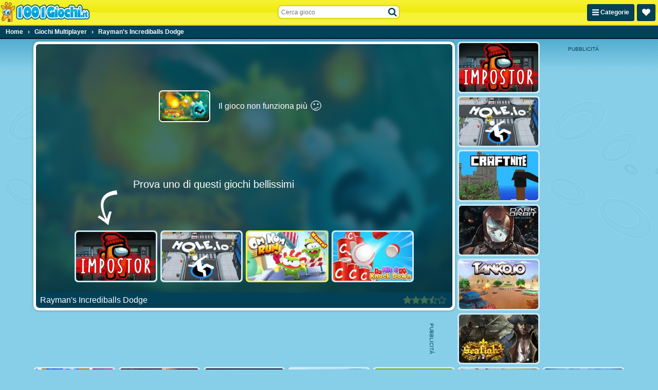

--- FILE ---
content_type: application/javascript
request_url: https://ccf.admeen.org/15/fp/524feb2796a28a56905ef4998dd13b41/js/defer.min.js
body_size: -114
content:
(function(){var a="https://ccf.admeen.org/15/fp/524feb2796a28a56905ef4998dd13b41/js/page/"+(admDl&&admDl[0]&&admDl[0].js?admDl[0].js:"other")+".min.js";admLoadJs("https://ccf.admeen.org/15/fp/524feb2796a28a56905ef4998dd13b41/js/ads/adasync.min.js");admLoadJs(a)})();


--- FILE ---
content_type: application/javascript
request_url: https://ccf.admeen.org/15/fp/524feb2796a28a56905ef4998dd13b41/js/page/game.min.js
body_size: 67985
content:
/*! jQuery v3.7.1 | (c) OpenJS Foundation and other contributors | jquery.org/license */
!function(e,t){"use strict";"object"==typeof module&&"object"==typeof module.exports?module.exports=e.document?t(e,!0):function(e){if(!e.document)throw new Error("jQuery requires a window with a document");return t(e)}:t(e)}("undefined"!=typeof window?window:this,function(ie,e){"use strict";var oe=[],r=Object.getPrototypeOf,ae=oe.slice,g=oe.flat?function(e){return oe.flat.call(e)}:function(e){return oe.concat.apply([],e)},s=oe.push,se=oe.indexOf,n={},i=n.toString,ue=n.hasOwnProperty,o=ue.toString,a=o.call(Object),le={},v=function(e){return"function"==typeof e&&"number"!=typeof e.nodeType&&"function"!=typeof e.item},y=function(e){return null!=e&&e===e.window},C=ie.document,u={type:!0,src:!0,nonce:!0,noModule:!0};function m(e,t,n){var r,i,o=(n=n||C).createElement("script");if(o.text=e,t)for(r in u)(i=t[r]||t.getAttribute&&t.getAttribute(r))&&o.setAttribute(r,i);n.head.appendChild(o).parentNode.removeChild(o)}function x(e){return null==e?e+"":"object"==typeof e||"function"==typeof e?n[i.call(e)]||"object":typeof e}var t="3.7.1",l=/HTML$/i,ce=function(e,t){return new ce.fn.init(e,t)};function c(e){var t=!!e&&"length"in e&&e.length,n=x(e);return!v(e)&&!y(e)&&("array"===n||0===t||"number"==typeof t&&0<t&&t-1 in e)}function fe(e,t){return e.nodeName&&e.nodeName.toLowerCase()===t.toLowerCase()}ce.fn=ce.prototype={jquery:t,constructor:ce,length:0,toArray:function(){return ae.call(this)},get:function(e){return null==e?ae.call(this):e<0?this[e+this.length]:this[e]},pushStack:function(e){var t=ce.merge(this.constructor(),e);return t.prevObject=this,t},each:function(e){return ce.each(this,e)},map:function(n){return this.pushStack(ce.map(this,function(e,t){return n.call(e,t,e)}))},slice:function(){return this.pushStack(ae.apply(this,arguments))},first:function(){return this.eq(0)},last:function(){return this.eq(-1)},even:function(){return this.pushStack(ce.grep(this,function(e,t){return(t+1)%2}))},odd:function(){return this.pushStack(ce.grep(this,function(e,t){return t%2}))},eq:function(e){var t=this.length,n=+e+(e<0?t:0);return this.pushStack(0<=n&&n<t?[this[n]]:[])},end:function(){return this.prevObject||this.constructor()},push:s,sort:oe.sort,splice:oe.splice},ce.extend=ce.fn.extend=function(){var e,t,n,r,i,o,a=arguments[0]||{},s=1,u=arguments.length,l=!1;for("boolean"==typeof a&&(l=a,a=arguments[s]||{},s++),"object"==typeof a||v(a)||(a={}),s===u&&(a=this,s--);s<u;s++)if(null!=(e=arguments[s]))for(t in e)r=e[t],"__proto__"!==t&&a!==r&&(l&&r&&(ce.isPlainObject(r)||(i=Array.isArray(r)))?(n=a[t],o=i&&!Array.isArray(n)?[]:i||ce.isPlainObject(n)?n:{},i=!1,a[t]=ce.extend(l,o,r)):void 0!==r&&(a[t]=r));return a},ce.extend({expando:"jQuery"+(t+Math.random()).replace(/\D/g,""),isReady:!0,error:function(e){throw new Error(e)},noop:function(){},isPlainObject:function(e){var t,n;return!(!e||"[object Object]"!==i.call(e))&&(!(t=r(e))||"function"==typeof(n=ue.call(t,"constructor")&&t.constructor)&&o.call(n)===a)},isEmptyObject:function(e){var t;for(t in e)return!1;return!0},globalEval:function(e,t,n){m(e,{nonce:t&&t.nonce},n)},each:function(e,t){var n,r=0;if(c(e)){for(n=e.length;r<n;r++)if(!1===t.call(e[r],r,e[r]))break}else for(r in e)if(!1===t.call(e[r],r,e[r]))break;return e},text:function(e){var t,n="",r=0,i=e.nodeType;if(!i)while(t=e[r++])n+=ce.text(t);return 1===i||11===i?e.textContent:9===i?e.documentElement.textContent:3===i||4===i?e.nodeValue:n},makeArray:function(e,t){var n=t||[];return null!=e&&(c(Object(e))?ce.merge(n,"string"==typeof e?[e]:e):s.call(n,e)),n},inArray:function(e,t,n){return null==t?-1:se.call(t,e,n)},isXMLDoc:function(e){var t=e&&e.namespaceURI,n=e&&(e.ownerDocument||e).documentElement;return!l.test(t||n&&n.nodeName||"HTML")},merge:function(e,t){for(var n=+t.length,r=0,i=e.length;r<n;r++)e[i++]=t[r];return e.length=i,e},grep:function(e,t,n){for(var r=[],i=0,o=e.length,a=!n;i<o;i++)!t(e[i],i)!==a&&r.push(e[i]);return r},map:function(e,t,n){var r,i,o=0,a=[];if(c(e))for(r=e.length;o<r;o++)null!=(i=t(e[o],o,n))&&a.push(i);else for(o in e)null!=(i=t(e[o],o,n))&&a.push(i);return g(a)},guid:1,support:le}),"function"==typeof Symbol&&(ce.fn[Symbol.iterator]=oe[Symbol.iterator]),ce.each("Boolean Number String Function Array Date RegExp Object Error Symbol".split(" "),function(e,t){n["[object "+t+"]"]=t.toLowerCase()});var pe=oe.pop,de=oe.sort,he=oe.splice,ge="[\\x20\\t\\r\\n\\f]",ve=new RegExp("^"+ge+"+|((?:^|[^\\\\])(?:\\\\.)*)"+ge+"+$","g");ce.contains=function(e,t){var n=t&&t.parentNode;return e===n||!(!n||1!==n.nodeType||!(e.contains?e.contains(n):e.compareDocumentPosition&&16&e.compareDocumentPosition(n)))};var f=/([\0-\x1f\x7f]|^-?\d)|^-$|[^\x80-\uFFFF\w-]/g;function p(e,t){return t?"\0"===e?"\ufffd":e.slice(0,-1)+"\\"+e.charCodeAt(e.length-1).toString(16)+" ":"\\"+e}ce.escapeSelector=function(e){return(e+"").replace(f,p)};var ye=C,me=s;!function(){var e,b,w,o,a,T,r,C,d,i,k=me,S=ce.expando,E=0,n=0,s=W(),c=W(),u=W(),h=W(),l=function(e,t){return e===t&&(a=!0),0},f="checked|selected|async|autofocus|autoplay|controls|defer|disabled|hidden|ismap|loop|multiple|open|readonly|required|scoped",t="(?:\\\\[\\da-fA-F]{1,6}"+ge+"?|\\\\[^\\r\\n\\f]|[\\w-]|[^\0-\\x7f])+",p="\\["+ge+"*("+t+")(?:"+ge+"*([*^$|!~]?=)"+ge+"*(?:'((?:\\\\.|[^\\\\'])*)'|\"((?:\\\\.|[^\\\\\"])*)\"|("+t+"))|)"+ge+"*\\]",g=":("+t+")(?:\\((('((?:\\\\.|[^\\\\'])*)'|\"((?:\\\\.|[^\\\\\"])*)\")|((?:\\\\.|[^\\\\()[\\]]|"+p+")*)|.*)\\)|)",v=new RegExp(ge+"+","g"),y=new RegExp("^"+ge+"*,"+ge+"*"),m=new RegExp("^"+ge+"*([>+~]|"+ge+")"+ge+"*"),x=new RegExp(ge+"|>"),j=new RegExp(g),A=new RegExp("^"+t+"$"),D={ID:new RegExp("^#("+t+")"),CLASS:new RegExp("^\\.("+t+")"),TAG:new RegExp("^("+t+"|[*])"),ATTR:new RegExp("^"+p),PSEUDO:new RegExp("^"+g),CHILD:new RegExp("^:(only|first|last|nth|nth-last)-(child|of-type)(?:\\("+ge+"*(even|odd|(([+-]|)(\\d*)n|)"+ge+"*(?:([+-]|)"+ge+"*(\\d+)|))"+ge+"*\\)|)","i"),bool:new RegExp("^(?:"+f+")$","i"),needsContext:new RegExp("^"+ge+"*[>+~]|:(even|odd|eq|gt|lt|nth|first|last)(?:\\("+ge+"*((?:-\\d)?\\d*)"+ge+"*\\)|)(?=[^-]|$)","i")},N=/^(?:input|select|textarea|button)$/i,q=/^h\d$/i,L=/^(?:#([\w-]+)|(\w+)|\.([\w-]+))$/,H=/[+~]/,O=new RegExp("\\\\[\\da-fA-F]{1,6}"+ge+"?|\\\\([^\\r\\n\\f])","g"),P=function(e,t){var n="0x"+e.slice(1)-65536;return t||(n<0?String.fromCharCode(n+65536):String.fromCharCode(n>>10|55296,1023&n|56320))},M=function(){V()},R=J(function(e){return!0===e.disabled&&fe(e,"fieldset")},{dir:"parentNode",next:"legend"});try{k.apply(oe=ae.call(ye.childNodes),ye.childNodes),oe[ye.childNodes.length].nodeType}catch(e){k={apply:function(e,t){me.apply(e,ae.call(t))},call:function(e){me.apply(e,ae.call(arguments,1))}}}function I(t,e,n,r){var i,o,a,s,u,l,c,f=e&&e.ownerDocument,p=e?e.nodeType:9;if(n=n||[],"string"!=typeof t||!t||1!==p&&9!==p&&11!==p)return n;if(!r&&(V(e),e=e||T,C)){if(11!==p&&(u=L.exec(t)))if(i=u[1]){if(9===p){if(!(a=e.getElementById(i)))return n;if(a.id===i)return k.call(n,a),n}else if(f&&(a=f.getElementById(i))&&I.contains(e,a)&&a.id===i)return k.call(n,a),n}else{if(u[2])return k.apply(n,e.getElementsByTagName(t)),n;if((i=u[3])&&e.getElementsByClassName)return k.apply(n,e.getElementsByClassName(i)),n}if(!(h[t+" "]||d&&d.test(t))){if(c=t,f=e,1===p&&(x.test(t)||m.test(t))){(f=H.test(t)&&U(e.parentNode)||e)==e&&le.scope||((s=e.getAttribute("id"))?s=ce.escapeSelector(s):e.setAttribute("id",s=S)),o=(l=Y(t)).length;while(o--)l[o]=(s?"#"+s:":scope")+" "+Q(l[o]);c=l.join(",")}try{return k.apply(n,f.querySelectorAll(c)),n}catch(e){h(t,!0)}finally{s===S&&e.removeAttribute("id")}}}return re(t.replace(ve,"$1"),e,n,r)}function W(){var r=[];return function e(t,n){return r.push(t+" ")>b.cacheLength&&delete e[r.shift()],e[t+" "]=n}}function F(e){return e[S]=!0,e}function $(e){var t=T.createElement("fieldset");try{return!!e(t)}catch(e){return!1}finally{t.parentNode&&t.parentNode.removeChild(t),t=null}}function B(t){return function(e){return fe(e,"input")&&e.type===t}}function _(t){return function(e){return(fe(e,"input")||fe(e,"button"))&&e.type===t}}function z(t){return function(e){return"form"in e?e.parentNode&&!1===e.disabled?"label"in e?"label"in e.parentNode?e.parentNode.disabled===t:e.disabled===t:e.isDisabled===t||e.isDisabled!==!t&&R(e)===t:e.disabled===t:"label"in e&&e.disabled===t}}function X(a){return F(function(o){return o=+o,F(function(e,t){var n,r=a([],e.length,o),i=r.length;while(i--)e[n=r[i]]&&(e[n]=!(t[n]=e[n]))})})}function U(e){return e&&"undefined"!=typeof e.getElementsByTagName&&e}function V(e){var t,n=e?e.ownerDocument||e:ye;return n!=T&&9===n.nodeType&&n.documentElement&&(r=(T=n).documentElement,C=!ce.isXMLDoc(T),i=r.matches||r.webkitMatchesSelector||r.msMatchesSelector,r.msMatchesSelector&&ye!=T&&(t=T.defaultView)&&t.top!==t&&t.addEventListener("unload",M),le.getById=$(function(e){return r.appendChild(e).id=ce.expando,!T.getElementsByName||!T.getElementsByName(ce.expando).length}),le.disconnectedMatch=$(function(e){return i.call(e,"*")}),le.scope=$(function(){return T.querySelectorAll(":scope")}),le.cssHas=$(function(){try{return T.querySelector(":has(*,:jqfake)"),!1}catch(e){return!0}}),le.getById?(b.filter.ID=function(e){var t=e.replace(O,P);return function(e){return e.getAttribute("id")===t}},b.find.ID=function(e,t){if("undefined"!=typeof t.getElementById&&C){var n=t.getElementById(e);return n?[n]:[]}}):(b.filter.ID=function(e){var n=e.replace(O,P);return function(e){var t="undefined"!=typeof e.getAttributeNode&&e.getAttributeNode("id");return t&&t.value===n}},b.find.ID=function(e,t){if("undefined"!=typeof t.getElementById&&C){var n,r,i,o=t.getElementById(e);if(o){if((n=o.getAttributeNode("id"))&&n.value===e)return[o];i=t.getElementsByName(e),r=0;while(o=i[r++])if((n=o.getAttributeNode("id"))&&n.value===e)return[o]}return[]}}),b.find.TAG=function(e,t){return"undefined"!=typeof t.getElementsByTagName?t.getElementsByTagName(e):t.querySelectorAll(e)},b.find.CLASS=function(e,t){if("undefined"!=typeof t.getElementsByClassName&&C)return t.getElementsByClassName(e)},d=[],$(function(e){var t;r.appendChild(e).innerHTML="<a id='"+S+"' href='' disabled='disabled'></a><select id='"+S+"-\r\\' disabled='disabled'><option selected=''></option></select>",e.querySelectorAll("[selected]").length||d.push("\\["+ge+"*(?:value|"+f+")"),e.querySelectorAll("[id~="+S+"-]").length||d.push("~="),e.querySelectorAll("a#"+S+"+*").length||d.push(".#.+[+~]"),e.querySelectorAll(":checked").length||d.push(":checked"),(t=T.createElement("input")).setAttribute("type","hidden"),e.appendChild(t).setAttribute("name","D"),r.appendChild(e).disabled=!0,2!==e.querySelectorAll(":disabled").length&&d.push(":enabled",":disabled"),(t=T.createElement("input")).setAttribute("name",""),e.appendChild(t),e.querySelectorAll("[name='']").length||d.push("\\["+ge+"*name"+ge+"*="+ge+"*(?:''|\"\")")}),le.cssHas||d.push(":has"),d=d.length&&new RegExp(d.join("|")),l=function(e,t){if(e===t)return a=!0,0;var n=!e.compareDocumentPosition-!t.compareDocumentPosition;return n||(1&(n=(e.ownerDocument||e)==(t.ownerDocument||t)?e.compareDocumentPosition(t):1)||!le.sortDetached&&t.compareDocumentPosition(e)===n?e===T||e.ownerDocument==ye&&I.contains(ye,e)?-1:t===T||t.ownerDocument==ye&&I.contains(ye,t)?1:o?se.call(o,e)-se.call(o,t):0:4&n?-1:1)}),T}for(e in I.matches=function(e,t){return I(e,null,null,t)},I.matchesSelector=function(e,t){if(V(e),C&&!h[t+" "]&&(!d||!d.test(t)))try{var n=i.call(e,t);if(n||le.disconnectedMatch||e.document&&11!==e.document.nodeType)return n}catch(e){h(t,!0)}return 0<I(t,T,null,[e]).length},I.contains=function(e,t){return(e.ownerDocument||e)!=T&&V(e),ce.contains(e,t)},I.attr=function(e,t){(e.ownerDocument||e)!=T&&V(e);var n=b.attrHandle[t.toLowerCase()],r=n&&ue.call(b.attrHandle,t.toLowerCase())?n(e,t,!C):void 0;return void 0!==r?r:e.getAttribute(t)},I.error=function(e){throw new Error("Syntax error, unrecognized expression: "+e)},ce.uniqueSort=function(e){var t,n=[],r=0,i=0;if(a=!le.sortStable,o=!le.sortStable&&ae.call(e,0),de.call(e,l),a){while(t=e[i++])t===e[i]&&(r=n.push(i));while(r--)he.call(e,n[r],1)}return o=null,e},ce.fn.uniqueSort=function(){return this.pushStack(ce.uniqueSort(ae.apply(this)))},(b=ce.expr={cacheLength:50,createPseudo:F,match:D,attrHandle:{},find:{},relative:{">":{dir:"parentNode",first:!0}," ":{dir:"parentNode"},"+":{dir:"previousSibling",first:!0},"~":{dir:"previousSibling"}},preFilter:{ATTR:function(e){return e[1]=e[1].replace(O,P),e[3]=(e[3]||e[4]||e[5]||"").replace(O,P),"~="===e[2]&&(e[3]=" "+e[3]+" "),e.slice(0,4)},CHILD:function(e){return e[1]=e[1].toLowerCase(),"nth"===e[1].slice(0,3)?(e[3]||I.error(e[0]),e[4]=+(e[4]?e[5]+(e[6]||1):2*("even"===e[3]||"odd"===e[3])),e[5]=+(e[7]+e[8]||"odd"===e[3])):e[3]&&I.error(e[0]),e},PSEUDO:function(e){var t,n=!e[6]&&e[2];return D.CHILD.test(e[0])?null:(e[3]?e[2]=e[4]||e[5]||"":n&&j.test(n)&&(t=Y(n,!0))&&(t=n.indexOf(")",n.length-t)-n.length)&&(e[0]=e[0].slice(0,t),e[2]=n.slice(0,t)),e.slice(0,3))}},filter:{TAG:function(e){var t=e.replace(O,P).toLowerCase();return"*"===e?function(){return!0}:function(e){return fe(e,t)}},CLASS:function(e){var t=s[e+" "];return t||(t=new RegExp("(^|"+ge+")"+e+"("+ge+"|$)"))&&s(e,function(e){return t.test("string"==typeof e.className&&e.className||"undefined"!=typeof e.getAttribute&&e.getAttribute("class")||"")})},ATTR:function(n,r,i){return function(e){var t=I.attr(e,n);return null==t?"!="===r:!r||(t+="","="===r?t===i:"!="===r?t!==i:"^="===r?i&&0===t.indexOf(i):"*="===r?i&&-1<t.indexOf(i):"$="===r?i&&t.slice(-i.length)===i:"~="===r?-1<(" "+t.replace(v," ")+" ").indexOf(i):"|="===r&&(t===i||t.slice(0,i.length+1)===i+"-"))}},CHILD:function(d,e,t,h,g){var v="nth"!==d.slice(0,3),y="last"!==d.slice(-4),m="of-type"===e;return 1===h&&0===g?function(e){return!!e.parentNode}:function(e,t,n){var r,i,o,a,s,u=v!==y?"nextSibling":"previousSibling",l=e.parentNode,c=m&&e.nodeName.toLowerCase(),f=!n&&!m,p=!1;if(l){if(v){while(u){o=e;while(o=o[u])if(m?fe(o,c):1===o.nodeType)return!1;s=u="only"===d&&!s&&"nextSibling"}return!0}if(s=[y?l.firstChild:l.lastChild],y&&f){p=(a=(r=(i=l[S]||(l[S]={}))[d]||[])[0]===E&&r[1])&&r[2],o=a&&l.childNodes[a];while(o=++a&&o&&o[u]||(p=a=0)||s.pop())if(1===o.nodeType&&++p&&o===e){i[d]=[E,a,p];break}}else if(f&&(p=a=(r=(i=e[S]||(e[S]={}))[d]||[])[0]===E&&r[1]),!1===p)while(o=++a&&o&&o[u]||(p=a=0)||s.pop())if((m?fe(o,c):1===o.nodeType)&&++p&&(f&&((i=o[S]||(o[S]={}))[d]=[E,p]),o===e))break;return(p-=g)===h||p%h==0&&0<=p/h}}},PSEUDO:function(e,o){var t,a=b.pseudos[e]||b.setFilters[e.toLowerCase()]||I.error("unsupported pseudo: "+e);return a[S]?a(o):1<a.length?(t=[e,e,"",o],b.setFilters.hasOwnProperty(e.toLowerCase())?F(function(e,t){var n,r=a(e,o),i=r.length;while(i--)e[n=se.call(e,r[i])]=!(t[n]=r[i])}):function(e){return a(e,0,t)}):a}},pseudos:{not:F(function(e){var r=[],i=[],s=ne(e.replace(ve,"$1"));return s[S]?F(function(e,t,n,r){var i,o=s(e,null,r,[]),a=e.length;while(a--)(i=o[a])&&(e[a]=!(t[a]=i))}):function(e,t,n){return r[0]=e,s(r,null,n,i),r[0]=null,!i.pop()}}),has:F(function(t){return function(e){return 0<I(t,e).length}}),contains:F(function(t){return t=t.replace(O,P),function(e){return-1<(e.textContent||ce.text(e)).indexOf(t)}}),lang:F(function(n){return A.test(n||"")||I.error("unsupported lang: "+n),n=n.replace(O,P).toLowerCase(),function(e){var t;do{if(t=C?e.lang:e.getAttribute("xml:lang")||e.getAttribute("lang"))return(t=t.toLowerCase())===n||0===t.indexOf(n+"-")}while((e=e.parentNode)&&1===e.nodeType);return!1}}),target:function(e){var t=ie.location&&ie.location.hash;return t&&t.slice(1)===e.id},root:function(e){return e===r},focus:function(e){return e===function(){try{return T.activeElement}catch(e){}}()&&T.hasFocus()&&!!(e.type||e.href||~e.tabIndex)},enabled:z(!1),disabled:z(!0),checked:function(e){return fe(e,"input")&&!!e.checked||fe(e,"option")&&!!e.selected},selected:function(e){return e.parentNode&&e.parentNode.selectedIndex,!0===e.selected},empty:function(e){for(e=e.firstChild;e;e=e.nextSibling)if(e.nodeType<6)return!1;return!0},parent:function(e){return!b.pseudos.empty(e)},header:function(e){return q.test(e.nodeName)},input:function(e){return N.test(e.nodeName)},button:function(e){return fe(e,"input")&&"button"===e.type||fe(e,"button")},text:function(e){var t;return fe(e,"input")&&"text"===e.type&&(null==(t=e.getAttribute("type"))||"text"===t.toLowerCase())},first:X(function(){return[0]}),last:X(function(e,t){return[t-1]}),eq:X(function(e,t,n){return[n<0?n+t:n]}),even:X(function(e,t){for(var n=0;n<t;n+=2)e.push(n);return e}),odd:X(function(e,t){for(var n=1;n<t;n+=2)e.push(n);return e}),lt:X(function(e,t,n){var r;for(r=n<0?n+t:t<n?t:n;0<=--r;)e.push(r);return e}),gt:X(function(e,t,n){for(var r=n<0?n+t:n;++r<t;)e.push(r);return e})}}).pseudos.nth=b.pseudos.eq,{radio:!0,checkbox:!0,file:!0,password:!0,image:!0})b.pseudos[e]=B(e);for(e in{submit:!0,reset:!0})b.pseudos[e]=_(e);function G(){}function Y(e,t){var n,r,i,o,a,s,u,l=c[e+" "];if(l)return t?0:l.slice(0);a=e,s=[],u=b.preFilter;while(a){for(o in n&&!(r=y.exec(a))||(r&&(a=a.slice(r[0].length)||a),s.push(i=[])),n=!1,(r=m.exec(a))&&(n=r.shift(),i.push({value:n,type:r[0].replace(ve," ")}),a=a.slice(n.length)),b.filter)!(r=D[o].exec(a))||u[o]&&!(r=u[o](r))||(n=r.shift(),i.push({value:n,type:o,matches:r}),a=a.slice(n.length));if(!n)break}return t?a.length:a?I.error(e):c(e,s).slice(0)}function Q(e){for(var t=0,n=e.length,r="";t<n;t++)r+=e[t].value;return r}function J(a,e,t){var s=e.dir,u=e.next,l=u||s,c=t&&"parentNode"===l,f=n++;return e.first?function(e,t,n){while(e=e[s])if(1===e.nodeType||c)return a(e,t,n);return!1}:function(e,t,n){var r,i,o=[E,f];if(n){while(e=e[s])if((1===e.nodeType||c)&&a(e,t,n))return!0}else while(e=e[s])if(1===e.nodeType||c)if(i=e[S]||(e[S]={}),u&&fe(e,u))e=e[s]||e;else{if((r=i[l])&&r[0]===E&&r[1]===f)return o[2]=r[2];if((i[l]=o)[2]=a(e,t,n))return!0}return!1}}function K(i){return 1<i.length?function(e,t,n){var r=i.length;while(r--)if(!i[r](e,t,n))return!1;return!0}:i[0]}function Z(e,t,n,r,i){for(var o,a=[],s=0,u=e.length,l=null!=t;s<u;s++)(o=e[s])&&(n&&!n(o,r,i)||(a.push(o),l&&t.push(s)));return a}function ee(d,h,g,v,y,e){return v&&!v[S]&&(v=ee(v)),y&&!y[S]&&(y=ee(y,e)),F(function(e,t,n,r){var i,o,a,s,u=[],l=[],c=t.length,f=e||function(e,t,n){for(var r=0,i=t.length;r<i;r++)I(e,t[r],n);return n}(h||"*",n.nodeType?[n]:n,[]),p=!d||!e&&h?f:Z(f,u,d,n,r);if(g?g(p,s=y||(e?d:c||v)?[]:t,n,r):s=p,v){i=Z(s,l),v(i,[],n,r),o=i.length;while(o--)(a=i[o])&&(s[l[o]]=!(p[l[o]]=a))}if(e){if(y||d){if(y){i=[],o=s.length;while(o--)(a=s[o])&&i.push(p[o]=a);y(null,s=[],i,r)}o=s.length;while(o--)(a=s[o])&&-1<(i=y?se.call(e,a):u[o])&&(e[i]=!(t[i]=a))}}else s=Z(s===t?s.splice(c,s.length):s),y?y(null,t,s,r):k.apply(t,s)})}function te(e){for(var i,t,n,r=e.length,o=b.relative[e[0].type],a=o||b.relative[" "],s=o?1:0,u=J(function(e){return e===i},a,!0),l=J(function(e){return-1<se.call(i,e)},a,!0),c=[function(e,t,n){var r=!o&&(n||t!=w)||((i=t).nodeType?u(e,t,n):l(e,t,n));return i=null,r}];s<r;s++)if(t=b.relative[e[s].type])c=[J(K(c),t)];else{if((t=b.filter[e[s].type].apply(null,e[s].matches))[S]){for(n=++s;n<r;n++)if(b.relative[e[n].type])break;return ee(1<s&&K(c),1<s&&Q(e.slice(0,s-1).concat({value:" "===e[s-2].type?"*":""})).replace(ve,"$1"),t,s<n&&te(e.slice(s,n)),n<r&&te(e=e.slice(n)),n<r&&Q(e))}c.push(t)}return K(c)}function ne(e,t){var n,v,y,m,x,r,i=[],o=[],a=u[e+" "];if(!a){t||(t=Y(e)),n=t.length;while(n--)(a=te(t[n]))[S]?i.push(a):o.push(a);(a=u(e,(v=o,m=0<(y=i).length,x=0<v.length,r=function(e,t,n,r,i){var o,a,s,u=0,l="0",c=e&&[],f=[],p=w,d=e||x&&b.find.TAG("*",i),h=E+=null==p?1:Math.random()||.1,g=d.length;for(i&&(w=t==T||t||i);l!==g&&null!=(o=d[l]);l++){if(x&&o){a=0,t||o.ownerDocument==T||(V(o),n=!C);while(s=v[a++])if(s(o,t||T,n)){k.call(r,o);break}i&&(E=h)}m&&((o=!s&&o)&&u--,e&&c.push(o))}if(u+=l,m&&l!==u){a=0;while(s=y[a++])s(c,f,t,n);if(e){if(0<u)while(l--)c[l]||f[l]||(f[l]=pe.call(r));f=Z(f)}k.apply(r,f),i&&!e&&0<f.length&&1<u+y.length&&ce.uniqueSort(r)}return i&&(E=h,w=p),c},m?F(r):r))).selector=e}return a}function re(e,t,n,r){var i,o,a,s,u,l="function"==typeof e&&e,c=!r&&Y(e=l.selector||e);if(n=n||[],1===c.length){if(2<(o=c[0]=c[0].slice(0)).length&&"ID"===(a=o[0]).type&&9===t.nodeType&&C&&b.relative[o[1].type]){if(!(t=(b.find.ID(a.matches[0].replace(O,P),t)||[])[0]))return n;l&&(t=t.parentNode),e=e.slice(o.shift().value.length)}i=D.needsContext.test(e)?0:o.length;while(i--){if(a=o[i],b.relative[s=a.type])break;if((u=b.find[s])&&(r=u(a.matches[0].replace(O,P),H.test(o[0].type)&&U(t.parentNode)||t))){if(o.splice(i,1),!(e=r.length&&Q(o)))return k.apply(n,r),n;break}}}return(l||ne(e,c))(r,t,!C,n,!t||H.test(e)&&U(t.parentNode)||t),n}G.prototype=b.filters=b.pseudos,b.setFilters=new G,le.sortStable=S.split("").sort(l).join("")===S,V(),le.sortDetached=$(function(e){return 1&e.compareDocumentPosition(T.createElement("fieldset"))}),ce.find=I,ce.expr[":"]=ce.expr.pseudos,ce.unique=ce.uniqueSort,I.compile=ne,I.select=re,I.setDocument=V,I.tokenize=Y,I.escape=ce.escapeSelector,I.getText=ce.text,I.isXML=ce.isXMLDoc,I.selectors=ce.expr,I.support=ce.support,I.uniqueSort=ce.uniqueSort}();var d=function(e,t,n){var r=[],i=void 0!==n;while((e=e[t])&&9!==e.nodeType)if(1===e.nodeType){if(i&&ce(e).is(n))break;r.push(e)}return r},h=function(e,t){for(var n=[];e;e=e.nextSibling)1===e.nodeType&&e!==t&&n.push(e);return n},b=ce.expr.match.needsContext,w=/^<([a-z][^\/\0>:\x20\t\r\n\f]*)[\x20\t\r\n\f]*\/?>(?:<\/\1>|)$/i;function T(e,n,r){return v(n)?ce.grep(e,function(e,t){return!!n.call(e,t,e)!==r}):n.nodeType?ce.grep(e,function(e){return e===n!==r}):"string"!=typeof n?ce.grep(e,function(e){return-1<se.call(n,e)!==r}):ce.filter(n,e,r)}ce.filter=function(e,t,n){var r=t[0];return n&&(e=":not("+e+")"),1===t.length&&1===r.nodeType?ce.find.matchesSelector(r,e)?[r]:[]:ce.find.matches(e,ce.grep(t,function(e){return 1===e.nodeType}))},ce.fn.extend({find:function(e){var t,n,r=this.length,i=this;if("string"!=typeof e)return this.pushStack(ce(e).filter(function(){for(t=0;t<r;t++)if(ce.contains(i[t],this))return!0}));for(n=this.pushStack([]),t=0;t<r;t++)ce.find(e,i[t],n);return 1<r?ce.uniqueSort(n):n},filter:function(e){return this.pushStack(T(this,e||[],!1))},not:function(e){return this.pushStack(T(this,e||[],!0))},is:function(e){return!!T(this,"string"==typeof e&&b.test(e)?ce(e):e||[],!1).length}});var k,S=/^(?:\s*(<[\w\W]+>)[^>]*|#([\w-]+))$/;(ce.fn.init=function(e,t,n){var r,i;if(!e)return this;if(n=n||k,"string"==typeof e){if(!(r="<"===e[0]&&">"===e[e.length-1]&&3<=e.length?[null,e,null]:S.exec(e))||!r[1]&&t)return!t||t.jquery?(t||n).find(e):this.constructor(t).find(e);if(r[1]){if(t=t instanceof ce?t[0]:t,ce.merge(this,ce.parseHTML(r[1],t&&t.nodeType?t.ownerDocument||t:C,!0)),w.test(r[1])&&ce.isPlainObject(t))for(r in t)v(this[r])?this[r](t[r]):this.attr(r,t[r]);return this}return(i=C.getElementById(r[2]))&&(this[0]=i,this.length=1),this}return e.nodeType?(this[0]=e,this.length=1,this):v(e)?void 0!==n.ready?n.ready(e):e(ce):ce.makeArray(e,this)}).prototype=ce.fn,k=ce(C);var E=/^(?:parents|prev(?:Until|All))/,j={children:!0,contents:!0,next:!0,prev:!0};function A(e,t){while((e=e[t])&&1!==e.nodeType);return e}ce.fn.extend({has:function(e){var t=ce(e,this),n=t.length;return this.filter(function(){for(var e=0;e<n;e++)if(ce.contains(this,t[e]))return!0})},closest:function(e,t){var n,r=0,i=this.length,o=[],a="string"!=typeof e&&ce(e);if(!b.test(e))for(;r<i;r++)for(n=this[r];n&&n!==t;n=n.parentNode)if(n.nodeType<11&&(a?-1<a.index(n):1===n.nodeType&&ce.find.matchesSelector(n,e))){o.push(n);break}return this.pushStack(1<o.length?ce.uniqueSort(o):o)},index:function(e){return e?"string"==typeof e?se.call(ce(e),this[0]):se.call(this,e.jquery?e[0]:e):this[0]&&this[0].parentNode?this.first().prevAll().length:-1},add:function(e,t){return this.pushStack(ce.uniqueSort(ce.merge(this.get(),ce(e,t))))},addBack:function(e){return this.add(null==e?this.prevObject:this.prevObject.filter(e))}}),ce.each({parent:function(e){var t=e.parentNode;return t&&11!==t.nodeType?t:null},parents:function(e){return d(e,"parentNode")},parentsUntil:function(e,t,n){return d(e,"parentNode",n)},next:function(e){return A(e,"nextSibling")},prev:function(e){return A(e,"previousSibling")},nextAll:function(e){return d(e,"nextSibling")},prevAll:function(e){return d(e,"previousSibling")},nextUntil:function(e,t,n){return d(e,"nextSibling",n)},prevUntil:function(e,t,n){return d(e,"previousSibling",n)},siblings:function(e){return h((e.parentNode||{}).firstChild,e)},children:function(e){return h(e.firstChild)},contents:function(e){return null!=e.contentDocument&&r(e.contentDocument)?e.contentDocument:(fe(e,"template")&&(e=e.content||e),ce.merge([],e.childNodes))}},function(r,i){ce.fn[r]=function(e,t){var n=ce.map(this,i,e);return"Until"!==r.slice(-5)&&(t=e),t&&"string"==typeof t&&(n=ce.filter(t,n)),1<this.length&&(j[r]||ce.uniqueSort(n),E.test(r)&&n.reverse()),this.pushStack(n)}});var D=/[^\x20\t\r\n\f]+/g;function N(e){return e}function q(e){throw e}function L(e,t,n,r){var i;try{e&&v(i=e.promise)?i.call(e).done(t).fail(n):e&&v(i=e.then)?i.call(e,t,n):t.apply(void 0,[e].slice(r))}catch(e){n.apply(void 0,[e])}}ce.Callbacks=function(r){var e,n;r="string"==typeof r?(e=r,n={},ce.each(e.match(D)||[],function(e,t){n[t]=!0}),n):ce.extend({},r);var i,t,o,a,s=[],u=[],l=-1,c=function(){for(a=a||r.once,o=i=!0;u.length;l=-1){t=u.shift();while(++l<s.length)!1===s[l].apply(t[0],t[1])&&r.stopOnFalse&&(l=s.length,t=!1)}r.memory||(t=!1),i=!1,a&&(s=t?[]:"")},f={add:function(){return s&&(t&&!i&&(l=s.length-1,u.push(t)),function n(e){ce.each(e,function(e,t){v(t)?r.unique&&f.has(t)||s.push(t):t&&t.length&&"string"!==x(t)&&n(t)})}(arguments),t&&!i&&c()),this},remove:function(){return ce.each(arguments,function(e,t){var n;while(-1<(n=ce.inArray(t,s,n)))s.splice(n,1),n<=l&&l--}),this},has:function(e){return e?-1<ce.inArray(e,s):0<s.length},empty:function(){return s&&(s=[]),this},disable:function(){return a=u=[],s=t="",this},disabled:function(){return!s},lock:function(){return a=u=[],t||i||(s=t=""),this},locked:function(){return!!a},fireWith:function(e,t){return a||(t=[e,(t=t||[]).slice?t.slice():t],u.push(t),i||c()),this},fire:function(){return f.fireWith(this,arguments),this},fired:function(){return!!o}};return f},ce.extend({Deferred:function(e){var o=[["notify","progress",ce.Callbacks("memory"),ce.Callbacks("memory"),2],["resolve","done",ce.Callbacks("once memory"),ce.Callbacks("once memory"),0,"resolved"],["reject","fail",ce.Callbacks("once memory"),ce.Callbacks("once memory"),1,"rejected"]],i="pending",a={state:function(){return i},always:function(){return s.done(arguments).fail(arguments),this},"catch":function(e){return a.then(null,e)},pipe:function(){var i=arguments;return ce.Deferred(function(r){ce.each(o,function(e,t){var n=v(i[t[4]])&&i[t[4]];s[t[1]](function(){var e=n&&n.apply(this,arguments);e&&v(e.promise)?e.promise().progress(r.notify).done(r.resolve).fail(r.reject):r[t[0]+"With"](this,n?[e]:arguments)})}),i=null}).promise()},then:function(t,n,r){var u=0;function l(i,o,a,s){return function(){var n=this,r=arguments,e=function(){var e,t;if(!(i<u)){if((e=a.apply(n,r))===o.promise())throw new TypeError("Thenable self-resolution");t=e&&("object"==typeof e||"function"==typeof e)&&e.then,v(t)?s?t.call(e,l(u,o,N,s),l(u,o,q,s)):(u++,t.call(e,l(u,o,N,s),l(u,o,q,s),l(u,o,N,o.notifyWith))):(a!==N&&(n=void 0,r=[e]),(s||o.resolveWith)(n,r))}},t=s?e:function(){try{e()}catch(e){ce.Deferred.exceptionHook&&ce.Deferred.exceptionHook(e,t.error),u<=i+1&&(a!==q&&(n=void 0,r=[e]),o.rejectWith(n,r))}};i?t():(ce.Deferred.getErrorHook?t.error=ce.Deferred.getErrorHook():ce.Deferred.getStackHook&&(t.error=ce.Deferred.getStackHook()),ie.setTimeout(t))}}return ce.Deferred(function(e){o[0][3].add(l(0,e,v(r)?r:N,e.notifyWith)),o[1][3].add(l(0,e,v(t)?t:N)),o[2][3].add(l(0,e,v(n)?n:q))}).promise()},promise:function(e){return null!=e?ce.extend(e,a):a}},s={};return ce.each(o,function(e,t){var n=t[2],r=t[5];a[t[1]]=n.add,r&&n.add(function(){i=r},o[3-e][2].disable,o[3-e][3].disable,o[0][2].lock,o[0][3].lock),n.add(t[3].fire),s[t[0]]=function(){return s[t[0]+"With"](this===s?void 0:this,arguments),this},s[t[0]+"With"]=n.fireWith}),a.promise(s),e&&e.call(s,s),s},when:function(e){var n=arguments.length,t=n,r=Array(t),i=ae.call(arguments),o=ce.Deferred(),a=function(t){return function(e){r[t]=this,i[t]=1<arguments.length?ae.call(arguments):e,--n||o.resolveWith(r,i)}};if(n<=1&&(L(e,o.done(a(t)).resolve,o.reject,!n),"pending"===o.state()||v(i[t]&&i[t].then)))return o.then();while(t--)L(i[t],a(t),o.reject);return o.promise()}});var H=/^(Eval|Internal|Range|Reference|Syntax|Type|URI)Error$/;ce.Deferred.exceptionHook=function(e,t){ie.console&&ie.console.warn&&e&&H.test(e.name)&&ie.console.warn("jQuery.Deferred exception: "+e.message,e.stack,t)},ce.readyException=function(e){ie.setTimeout(function(){throw e})};var O=ce.Deferred();function P(){C.removeEventListener("DOMContentLoaded",P),ie.removeEventListener("load",P),ce.ready()}ce.fn.ready=function(e){return O.then(e)["catch"](function(e){ce.readyException(e)}),this},ce.extend({isReady:!1,readyWait:1,ready:function(e){(!0===e?--ce.readyWait:ce.isReady)||(ce.isReady=!0)!==e&&0<--ce.readyWait||O.resolveWith(C,[ce])}}),ce.ready.then=O.then,"complete"===C.readyState||"loading"!==C.readyState&&!C.documentElement.doScroll?ie.setTimeout(ce.ready):(C.addEventListener("DOMContentLoaded",P),ie.addEventListener("load",P));var M=function(e,t,n,r,i,o,a){var s=0,u=e.length,l=null==n;if("object"===x(n))for(s in i=!0,n)M(e,t,s,n[s],!0,o,a);else if(void 0!==r&&(i=!0,v(r)||(a=!0),l&&(a?(t.call(e,r),t=null):(l=t,t=function(e,t,n){return l.call(ce(e),n)})),t))for(;s<u;s++)t(e[s],n,a?r:r.call(e[s],s,t(e[s],n)));return i?e:l?t.call(e):u?t(e[0],n):o},R=/^-ms-/,I=/-([a-z])/g;function W(e,t){return t.toUpperCase()}function F(e){return e.replace(R,"ms-").replace(I,W)}var $=function(e){return 1===e.nodeType||9===e.nodeType||!+e.nodeType};function B(){this.expando=ce.expando+B.uid++}B.uid=1,B.prototype={cache:function(e){var t=e[this.expando];return t||(t={},$(e)&&(e.nodeType?e[this.expando]=t:Object.defineProperty(e,this.expando,{value:t,configurable:!0}))),t},set:function(e,t,n){var r,i=this.cache(e);if("string"==typeof t)i[F(t)]=n;else for(r in t)i[F(r)]=t[r];return i},get:function(e,t){return void 0===t?this.cache(e):e[this.expando]&&e[this.expando][F(t)]},access:function(e,t,n){return void 0===t||t&&"string"==typeof t&&void 0===n?this.get(e,t):(this.set(e,t,n),void 0!==n?n:t)},remove:function(e,t){var n,r=e[this.expando];if(void 0!==r){if(void 0!==t){n=(t=Array.isArray(t)?t.map(F):(t=F(t))in r?[t]:t.match(D)||[]).length;while(n--)delete r[t[n]]}(void 0===t||ce.isEmptyObject(r))&&(e.nodeType?e[this.expando]=void 0:delete e[this.expando])}},hasData:function(e){var t=e[this.expando];return void 0!==t&&!ce.isEmptyObject(t)}};var _=new B,z=new B,X=/^(?:\{[\w\W]*\}|\[[\w\W]*\])$/,U=/[A-Z]/g;function V(e,t,n){var r,i;if(void 0===n&&1===e.nodeType)if(r="data-"+t.replace(U,"-$&").toLowerCase(),"string"==typeof(n=e.getAttribute(r))){try{n="true"===(i=n)||"false"!==i&&("null"===i?null:i===+i+""?+i:X.test(i)?JSON.parse(i):i)}catch(e){}z.set(e,t,n)}else n=void 0;return n}ce.extend({hasData:function(e){return z.hasData(e)||_.hasData(e)},data:function(e,t,n){return z.access(e,t,n)},removeData:function(e,t){z.remove(e,t)},_data:function(e,t,n){return _.access(e,t,n)},_removeData:function(e,t){_.remove(e,t)}}),ce.fn.extend({data:function(n,e){var t,r,i,o=this[0],a=o&&o.attributes;if(void 0===n){if(this.length&&(i=z.get(o),1===o.nodeType&&!_.get(o,"hasDataAttrs"))){t=a.length;while(t--)a[t]&&0===(r=a[t].name).indexOf("data-")&&(r=F(r.slice(5)),V(o,r,i[r]));_.set(o,"hasDataAttrs",!0)}return i}return"object"==typeof n?this.each(function(){z.set(this,n)}):M(this,function(e){var t;if(o&&void 0===e)return void 0!==(t=z.get(o,n))?t:void 0!==(t=V(o,n))?t:void 0;this.each(function(){z.set(this,n,e)})},null,e,1<arguments.length,null,!0)},removeData:function(e){return this.each(function(){z.remove(this,e)})}}),ce.extend({queue:function(e,t,n){var r;if(e)return t=(t||"fx")+"queue",r=_.get(e,t),n&&(!r||Array.isArray(n)?r=_.access(e,t,ce.makeArray(n)):r.push(n)),r||[]},dequeue:function(e,t){t=t||"fx";var n=ce.queue(e,t),r=n.length,i=n.shift(),o=ce._queueHooks(e,t);"inprogress"===i&&(i=n.shift(),r--),i&&("fx"===t&&n.unshift("inprogress"),delete o.stop,i.call(e,function(){ce.dequeue(e,t)},o)),!r&&o&&o.empty.fire()},_queueHooks:function(e,t){var n=t+"queueHooks";return _.get(e,n)||_.access(e,n,{empty:ce.Callbacks("once memory").add(function(){_.remove(e,[t+"queue",n])})})}}),ce.fn.extend({queue:function(t,n){var e=2;return"string"!=typeof t&&(n=t,t="fx",e--),arguments.length<e?ce.queue(this[0],t):void 0===n?this:this.each(function(){var e=ce.queue(this,t,n);ce._queueHooks(this,t),"fx"===t&&"inprogress"!==e[0]&&ce.dequeue(this,t)})},dequeue:function(e){return this.each(function(){ce.dequeue(this,e)})},clearQueue:function(e){return this.queue(e||"fx",[])},promise:function(e,t){var n,r=1,i=ce.Deferred(),o=this,a=this.length,s=function(){--r||i.resolveWith(o,[o])};"string"!=typeof e&&(t=e,e=void 0),e=e||"fx";while(a--)(n=_.get(o[a],e+"queueHooks"))&&n.empty&&(r++,n.empty.add(s));return s(),i.promise(t)}});var G=/[+-]?(?:\d*\.|)\d+(?:[eE][+-]?\d+|)/.source,Y=new RegExp("^(?:([+-])=|)("+G+")([a-z%]*)$","i"),Q=["Top","Right","Bottom","Left"],J=C.documentElement,K=function(e){return ce.contains(e.ownerDocument,e)},Z={composed:!0};J.getRootNode&&(K=function(e){return ce.contains(e.ownerDocument,e)||e.getRootNode(Z)===e.ownerDocument});var ee=function(e,t){return"none"===(e=t||e).style.display||""===e.style.display&&K(e)&&"none"===ce.css(e,"display")};function te(e,t,n,r){var i,o,a=20,s=r?function(){return r.cur()}:function(){return ce.css(e,t,"")},u=s(),l=n&&n[3]||(ce.cssNumber[t]?"":"px"),c=e.nodeType&&(ce.cssNumber[t]||"px"!==l&&+u)&&Y.exec(ce.css(e,t));if(c&&c[3]!==l){u/=2,l=l||c[3],c=+u||1;while(a--)ce.style(e,t,c+l),(1-o)*(1-(o=s()/u||.5))<=0&&(a=0),c/=o;c*=2,ce.style(e,t,c+l),n=n||[]}return n&&(c=+c||+u||0,i=n[1]?c+(n[1]+1)*n[2]:+n[2],r&&(r.unit=l,r.start=c,r.end=i)),i}var ne={};function re(e,t){for(var n,r,i,o,a,s,u,l=[],c=0,f=e.length;c<f;c++)(r=e[c]).style&&(n=r.style.display,t?("none"===n&&(l[c]=_.get(r,"display")||null,l[c]||(r.style.display="")),""===r.style.display&&ee(r)&&(l[c]=(u=a=o=void 0,a=(i=r).ownerDocument,s=i.nodeName,(u=ne[s])||(o=a.body.appendChild(a.createElement(s)),u=ce.css(o,"display"),o.parentNode.removeChild(o),"none"===u&&(u="block"),ne[s]=u)))):"none"!==n&&(l[c]="none",_.set(r,"display",n)));for(c=0;c<f;c++)null!=l[c]&&(e[c].style.display=l[c]);return e}ce.fn.extend({show:function(){return re(this,!0)},hide:function(){return re(this)},toggle:function(e){return"boolean"==typeof e?e?this.show():this.hide():this.each(function(){ee(this)?ce(this).show():ce(this).hide()})}});var xe,be,we=/^(?:checkbox|radio)$/i,Te=/<([a-z][^\/\0>\x20\t\r\n\f]*)/i,Ce=/^$|^module$|\/(?:java|ecma)script/i;xe=C.createDocumentFragment().appendChild(C.createElement("div")),(be=C.createElement("input")).setAttribute("type","radio"),be.setAttribute("checked","checked"),be.setAttribute("name","t"),xe.appendChild(be),le.checkClone=xe.cloneNode(!0).cloneNode(!0).lastChild.checked,xe.innerHTML="<textarea>x</textarea>",le.noCloneChecked=!!xe.cloneNode(!0).lastChild.defaultValue,xe.innerHTML="<option></option>",le.option=!!xe.lastChild;var ke={thead:[1,"<table>","</table>"],col:[2,"<table><colgroup>","</colgroup></table>"],tr:[2,"<table><tbody>","</tbody></table>"],td:[3,"<table><tbody><tr>","</tr></tbody></table>"],_default:[0,"",""]};function Se(e,t){var n;return n="undefined"!=typeof e.getElementsByTagName?e.getElementsByTagName(t||"*"):"undefined"!=typeof e.querySelectorAll?e.querySelectorAll(t||"*"):[],void 0===t||t&&fe(e,t)?ce.merge([e],n):n}function Ee(e,t){for(var n=0,r=e.length;n<r;n++)_.set(e[n],"globalEval",!t||_.get(t[n],"globalEval"))}ke.tbody=ke.tfoot=ke.colgroup=ke.caption=ke.thead,ke.th=ke.td,le.option||(ke.optgroup=ke.option=[1,"<select multiple='multiple'>","</select>"]);var je=/<|&#?\w+;/;function Ae(e,t,n,r,i){for(var o,a,s,u,l,c,f=t.createDocumentFragment(),p=[],d=0,h=e.length;d<h;d++)if((o=e[d])||0===o)if("object"===x(o))ce.merge(p,o.nodeType?[o]:o);else if(je.test(o)){a=a||f.appendChild(t.createElement("div")),s=(Te.exec(o)||["",""])[1].toLowerCase(),u=ke[s]||ke._default,a.innerHTML=u[1]+ce.htmlPrefilter(o)+u[2],c=u[0];while(c--)a=a.lastChild;ce.merge(p,a.childNodes),(a=f.firstChild).textContent=""}else p.push(t.createTextNode(o));f.textContent="",d=0;while(o=p[d++])if(r&&-1<ce.inArray(o,r))i&&i.push(o);else if(l=K(o),a=Se(f.appendChild(o),"script"),l&&Ee(a),n){c=0;while(o=a[c++])Ce.test(o.type||"")&&n.push(o)}return f}var De=/^([^.]*)(?:\.(.+)|)/;function Ne(){return!0}function qe(){return!1}function Le(e,t,n,r,i,o){var a,s;if("object"==typeof t){for(s in"string"!=typeof n&&(r=r||n,n=void 0),t)Le(e,s,n,r,t[s],o);return e}if(null==r&&null==i?(i=n,r=n=void 0):null==i&&("string"==typeof n?(i=r,r=void 0):(i=r,r=n,n=void 0)),!1===i)i=qe;else if(!i)return e;return 1===o&&(a=i,(i=function(e){return ce().off(e),a.apply(this,arguments)}).guid=a.guid||(a.guid=ce.guid++)),e.each(function(){ce.event.add(this,t,i,r,n)})}function He(e,r,t){t?(_.set(e,r,!1),ce.event.add(e,r,{namespace:!1,handler:function(e){var t,n=_.get(this,r);if(1&e.isTrigger&&this[r]){if(n)(ce.event.special[r]||{}).delegateType&&e.stopPropagation();else if(n=ae.call(arguments),_.set(this,r,n),this[r](),t=_.get(this,r),_.set(this,r,!1),n!==t)return e.stopImmediatePropagation(),e.preventDefault(),t}else n&&(_.set(this,r,ce.event.trigger(n[0],n.slice(1),this)),e.stopPropagation(),e.isImmediatePropagationStopped=Ne)}})):void 0===_.get(e,r)&&ce.event.add(e,r,Ne)}ce.event={global:{},add:function(t,e,n,r,i){var o,a,s,u,l,c,f,p,d,h,g,v=_.get(t);if($(t)){n.handler&&(n=(o=n).handler,i=o.selector),i&&ce.find.matchesSelector(J,i),n.guid||(n.guid=ce.guid++),(u=v.events)||(u=v.events=Object.create(null)),(a=v.handle)||(a=v.handle=function(e){return"undefined"!=typeof ce&&ce.event.triggered!==e.type?ce.event.dispatch.apply(t,arguments):void 0}),l=(e=(e||"").match(D)||[""]).length;while(l--)d=g=(s=De.exec(e[l])||[])[1],h=(s[2]||"").split(".").sort(),d&&(f=ce.event.special[d]||{},d=(i?f.delegateType:f.bindType)||d,f=ce.event.special[d]||{},c=ce.extend({type:d,origType:g,data:r,handler:n,guid:n.guid,selector:i,needsContext:i&&ce.expr.match.needsContext.test(i),namespace:h.join(".")},o),(p=u[d])||((p=u[d]=[]).delegateCount=0,f.setup&&!1!==f.setup.call(t,r,h,a)||t.addEventListener&&t.addEventListener(d,a)),f.add&&(f.add.call(t,c),c.handler.guid||(c.handler.guid=n.guid)),i?p.splice(p.delegateCount++,0,c):p.push(c),ce.event.global[d]=!0)}},remove:function(e,t,n,r,i){var o,a,s,u,l,c,f,p,d,h,g,v=_.hasData(e)&&_.get(e);if(v&&(u=v.events)){l=(t=(t||"").match(D)||[""]).length;while(l--)if(d=g=(s=De.exec(t[l])||[])[1],h=(s[2]||"").split(".").sort(),d){f=ce.event.special[d]||{},p=u[d=(r?f.delegateType:f.bindType)||d]||[],s=s[2]&&new RegExp("(^|\\.)"+h.join("\\.(?:.*\\.|)")+"(\\.|$)"),a=o=p.length;while(o--)c=p[o],!i&&g!==c.origType||n&&n.guid!==c.guid||s&&!s.test(c.namespace)||r&&r!==c.selector&&("**"!==r||!c.selector)||(p.splice(o,1),c.selector&&p.delegateCount--,f.remove&&f.remove.call(e,c));a&&!p.length&&(f.teardown&&!1!==f.teardown.call(e,h,v.handle)||ce.removeEvent(e,d,v.handle),delete u[d])}else for(d in u)ce.event.remove(e,d+t[l],n,r,!0);ce.isEmptyObject(u)&&_.remove(e,"handle events")}},dispatch:function(e){var t,n,r,i,o,a,s=new Array(arguments.length),u=ce.event.fix(e),l=(_.get(this,"events")||Object.create(null))[u.type]||[],c=ce.event.special[u.type]||{};for(s[0]=u,t=1;t<arguments.length;t++)s[t]=arguments[t];if(u.delegateTarget=this,!c.preDispatch||!1!==c.preDispatch.call(this,u)){a=ce.event.handlers.call(this,u,l),t=0;while((i=a[t++])&&!u.isPropagationStopped()){u.currentTarget=i.elem,n=0;while((o=i.handlers[n++])&&!u.isImmediatePropagationStopped())u.rnamespace&&!1!==o.namespace&&!u.rnamespace.test(o.namespace)||(u.handleObj=o,u.data=o.data,void 0!==(r=((ce.event.special[o.origType]||{}).handle||o.handler).apply(i.elem,s))&&!1===(u.result=r)&&(u.preventDefault(),u.stopPropagation()))}return c.postDispatch&&c.postDispatch.call(this,u),u.result}},handlers:function(e,t){var n,r,i,o,a,s=[],u=t.delegateCount,l=e.target;if(u&&l.nodeType&&!("click"===e.type&&1<=e.button))for(;l!==this;l=l.parentNode||this)if(1===l.nodeType&&("click"!==e.type||!0!==l.disabled)){for(o=[],a={},n=0;n<u;n++)void 0===a[i=(r=t[n]).selector+" "]&&(a[i]=r.needsContext?-1<ce(i,this).index(l):ce.find(i,this,null,[l]).length),a[i]&&o.push(r);o.length&&s.push({elem:l,handlers:o})}return l=this,u<t.length&&s.push({elem:l,handlers:t.slice(u)}),s},addProp:function(t,e){Object.defineProperty(ce.Event.prototype,t,{enumerable:!0,configurable:!0,get:v(e)?function(){if(this.originalEvent)return e(this.originalEvent)}:function(){if(this.originalEvent)return this.originalEvent[t]},set:function(e){Object.defineProperty(this,t,{enumerable:!0,configurable:!0,writable:!0,value:e})}})},fix:function(e){return e[ce.expando]?e:new ce.Event(e)},special:{load:{noBubble:!0},click:{setup:function(e){var t=this||e;return we.test(t.type)&&t.click&&fe(t,"input")&&He(t,"click",!0),!1},trigger:function(e){var t=this||e;return we.test(t.type)&&t.click&&fe(t,"input")&&He(t,"click"),!0},_default:function(e){var t=e.target;return we.test(t.type)&&t.click&&fe(t,"input")&&_.get(t,"click")||fe(t,"a")}},beforeunload:{postDispatch:function(e){void 0!==e.result&&e.originalEvent&&(e.originalEvent.returnValue=e.result)}}}},ce.removeEvent=function(e,t,n){e.removeEventListener&&e.removeEventListener(t,n)},ce.Event=function(e,t){if(!(this instanceof ce.Event))return new ce.Event(e,t);e&&e.type?(this.originalEvent=e,this.type=e.type,this.isDefaultPrevented=e.defaultPrevented||void 0===e.defaultPrevented&&!1===e.returnValue?Ne:qe,this.target=e.target&&3===e.target.nodeType?e.target.parentNode:e.target,this.currentTarget=e.currentTarget,this.relatedTarget=e.relatedTarget):this.type=e,t&&ce.extend(this,t),this.timeStamp=e&&e.timeStamp||Date.now(),this[ce.expando]=!0},ce.Event.prototype={constructor:ce.Event,isDefaultPrevented:qe,isPropagationStopped:qe,isImmediatePropagationStopped:qe,isSimulated:!1,preventDefault:function(){var e=this.originalEvent;this.isDefaultPrevented=Ne,e&&!this.isSimulated&&e.preventDefault()},stopPropagation:function(){var e=this.originalEvent;this.isPropagationStopped=Ne,e&&!this.isSimulated&&e.stopPropagation()},stopImmediatePropagation:function(){var e=this.originalEvent;this.isImmediatePropagationStopped=Ne,e&&!this.isSimulated&&e.stopImmediatePropagation(),this.stopPropagation()}},ce.each({altKey:!0,bubbles:!0,cancelable:!0,changedTouches:!0,ctrlKey:!0,detail:!0,eventPhase:!0,metaKey:!0,pageX:!0,pageY:!0,shiftKey:!0,view:!0,"char":!0,code:!0,charCode:!0,key:!0,keyCode:!0,button:!0,buttons:!0,clientX:!0,clientY:!0,offsetX:!0,offsetY:!0,pointerId:!0,pointerType:!0,screenX:!0,screenY:!0,targetTouches:!0,toElement:!0,touches:!0,which:!0},ce.event.addProp),ce.each({focus:"focusin",blur:"focusout"},function(r,i){function o(e){if(C.documentMode){var t=_.get(this,"handle"),n=ce.event.fix(e);n.type="focusin"===e.type?"focus":"blur",n.isSimulated=!0,t(e),n.target===n.currentTarget&&t(n)}else ce.event.simulate(i,e.target,ce.event.fix(e))}ce.event.special[r]={setup:function(){var e;if(He(this,r,!0),!C.documentMode)return!1;(e=_.get(this,i))||this.addEventListener(i,o),_.set(this,i,(e||0)+1)},trigger:function(){return He(this,r),!0},teardown:function(){var e;if(!C.documentMode)return!1;(e=_.get(this,i)-1)?_.set(this,i,e):(this.removeEventListener(i,o),_.remove(this,i))},_default:function(e){return _.get(e.target,r)},delegateType:i},ce.event.special[i]={setup:function(){var e=this.ownerDocument||this.document||this,t=C.documentMode?this:e,n=_.get(t,i);n||(C.documentMode?this.addEventListener(i,o):e.addEventListener(r,o,!0)),_.set(t,i,(n||0)+1)},teardown:function(){var e=this.ownerDocument||this.document||this,t=C.documentMode?this:e,n=_.get(t,i)-1;n?_.set(t,i,n):(C.documentMode?this.removeEventListener(i,o):e.removeEventListener(r,o,!0),_.remove(t,i))}}}),ce.each({mouseenter:"mouseover",mouseleave:"mouseout",pointerenter:"pointerover",pointerleave:"pointerout"},function(e,i){ce.event.special[e]={delegateType:i,bindType:i,handle:function(e){var t,n=e.relatedTarget,r=e.handleObj;return n&&(n===this||ce.contains(this,n))||(e.type=r.origType,t=r.handler.apply(this,arguments),e.type=i),t}}}),ce.fn.extend({on:function(e,t,n,r){return Le(this,e,t,n,r)},one:function(e,t,n,r){return Le(this,e,t,n,r,1)},off:function(e,t,n){var r,i;if(e&&e.preventDefault&&e.handleObj)return r=e.handleObj,ce(e.delegateTarget).off(r.namespace?r.origType+"."+r.namespace:r.origType,r.selector,r.handler),this;if("object"==typeof e){for(i in e)this.off(i,t,e[i]);return this}return!1!==t&&"function"!=typeof t||(n=t,t=void 0),!1===n&&(n=qe),this.each(function(){ce.event.remove(this,e,n,t)})}});var Oe=/<script|<style|<link/i,Pe=/checked\s*(?:[^=]|=\s*.checked.)/i,Me=/^\s*<!\[CDATA\[|\]\]>\s*$/g;function Re(e,t){return fe(e,"table")&&fe(11!==t.nodeType?t:t.firstChild,"tr")&&ce(e).children("tbody")[0]||e}function Ie(e){return e.type=(null!==e.getAttribute("type"))+"/"+e.type,e}function We(e){return"true/"===(e.type||"").slice(0,5)?e.type=e.type.slice(5):e.removeAttribute("type"),e}function Fe(e,t){var n,r,i,o,a,s;if(1===t.nodeType){if(_.hasData(e)&&(s=_.get(e).events))for(i in _.remove(t,"handle events"),s)for(n=0,r=s[i].length;n<r;n++)ce.event.add(t,i,s[i][n]);z.hasData(e)&&(o=z.access(e),a=ce.extend({},o),z.set(t,a))}}function $e(n,r,i,o){r=g(r);var e,t,a,s,u,l,c=0,f=n.length,p=f-1,d=r[0],h=v(d);if(h||1<f&&"string"==typeof d&&!le.checkClone&&Pe.test(d))return n.each(function(e){var t=n.eq(e);h&&(r[0]=d.call(this,e,t.html())),$e(t,r,i,o)});if(f&&(t=(e=Ae(r,n[0].ownerDocument,!1,n,o)).firstChild,1===e.childNodes.length&&(e=t),t||o)){for(s=(a=ce.map(Se(e,"script"),Ie)).length;c<f;c++)u=e,c!==p&&(u=ce.clone(u,!0,!0),s&&ce.merge(a,Se(u,"script"))),i.call(n[c],u,c);if(s)for(l=a[a.length-1].ownerDocument,ce.map(a,We),c=0;c<s;c++)u=a[c],Ce.test(u.type||"")&&!_.access(u,"globalEval")&&ce.contains(l,u)&&(u.src&&"module"!==(u.type||"").toLowerCase()?ce._evalUrl&&!u.noModule&&ce._evalUrl(u.src,{nonce:u.nonce||u.getAttribute("nonce")},l):m(u.textContent.replace(Me,""),u,l))}return n}function Be(e,t,n){for(var r,i=t?ce.filter(t,e):e,o=0;null!=(r=i[o]);o++)n||1!==r.nodeType||ce.cleanData(Se(r)),r.parentNode&&(n&&K(r)&&Ee(Se(r,"script")),r.parentNode.removeChild(r));return e}ce.extend({htmlPrefilter:function(e){return e},clone:function(e,t,n){var r,i,o,a,s,u,l,c=e.cloneNode(!0),f=K(e);if(!(le.noCloneChecked||1!==e.nodeType&&11!==e.nodeType||ce.isXMLDoc(e)))for(a=Se(c),r=0,i=(o=Se(e)).length;r<i;r++)s=o[r],u=a[r],void 0,"input"===(l=u.nodeName.toLowerCase())&&we.test(s.type)?u.checked=s.checked:"input"!==l&&"textarea"!==l||(u.defaultValue=s.defaultValue);if(t)if(n)for(o=o||Se(e),a=a||Se(c),r=0,i=o.length;r<i;r++)Fe(o[r],a[r]);else Fe(e,c);return 0<(a=Se(c,"script")).length&&Ee(a,!f&&Se(e,"script")),c},cleanData:function(e){for(var t,n,r,i=ce.event.special,o=0;void 0!==(n=e[o]);o++)if($(n)){if(t=n[_.expando]){if(t.events)for(r in t.events)i[r]?ce.event.remove(n,r):ce.removeEvent(n,r,t.handle);n[_.expando]=void 0}n[z.expando]&&(n[z.expando]=void 0)}}}),ce.fn.extend({detach:function(e){return Be(this,e,!0)},remove:function(e){return Be(this,e)},text:function(e){return M(this,function(e){return void 0===e?ce.text(this):this.empty().each(function(){1!==this.nodeType&&11!==this.nodeType&&9!==this.nodeType||(this.textContent=e)})},null,e,arguments.length)},append:function(){return $e(this,arguments,function(e){1!==this.nodeType&&11!==this.nodeType&&9!==this.nodeType||Re(this,e).appendChild(e)})},prepend:function(){return $e(this,arguments,function(e){if(1===this.nodeType||11===this.nodeType||9===this.nodeType){var t=Re(this,e);t.insertBefore(e,t.firstChild)}})},before:function(){return $e(this,arguments,function(e){this.parentNode&&this.parentNode.insertBefore(e,this)})},after:function(){return $e(this,arguments,function(e){this.parentNode&&this.parentNode.insertBefore(e,this.nextSibling)})},empty:function(){for(var e,t=0;null!=(e=this[t]);t++)1===e.nodeType&&(ce.cleanData(Se(e,!1)),e.textContent="");return this},clone:function(e,t){return e=null!=e&&e,t=null==t?e:t,this.map(function(){return ce.clone(this,e,t)})},html:function(e){return M(this,function(e){var t=this[0]||{},n=0,r=this.length;if(void 0===e&&1===t.nodeType)return t.innerHTML;if("string"==typeof e&&!Oe.test(e)&&!ke[(Te.exec(e)||["",""])[1].toLowerCase()]){e=ce.htmlPrefilter(e);try{for(;n<r;n++)1===(t=this[n]||{}).nodeType&&(ce.cleanData(Se(t,!1)),t.innerHTML=e);t=0}catch(e){}}t&&this.empty().append(e)},null,e,arguments.length)},replaceWith:function(){var n=[];return $e(this,arguments,function(e){var t=this.parentNode;ce.inArray(this,n)<0&&(ce.cleanData(Se(this)),t&&t.replaceChild(e,this))},n)}}),ce.each({appendTo:"append",prependTo:"prepend",insertBefore:"before",insertAfter:"after",replaceAll:"replaceWith"},function(e,a){ce.fn[e]=function(e){for(var t,n=[],r=ce(e),i=r.length-1,o=0;o<=i;o++)t=o===i?this:this.clone(!0),ce(r[o])[a](t),s.apply(n,t.get());return this.pushStack(n)}});var _e=new RegExp("^("+G+")(?!px)[a-z%]+$","i"),ze=/^--/,Xe=function(e){var t=e.ownerDocument.defaultView;return t&&t.opener||(t=ie),t.getComputedStyle(e)},Ue=function(e,t,n){var r,i,o={};for(i in t)o[i]=e.style[i],e.style[i]=t[i];for(i in r=n.call(e),t)e.style[i]=o[i];return r},Ve=new RegExp(Q.join("|"),"i");function Ge(e,t,n){var r,i,o,a,s=ze.test(t),u=e.style;return(n=n||Xe(e))&&(a=n.getPropertyValue(t)||n[t],s&&a&&(a=a.replace(ve,"$1")||void 0),""!==a||K(e)||(a=ce.style(e,t)),!le.pixelBoxStyles()&&_e.test(a)&&Ve.test(t)&&(r=u.width,i=u.minWidth,o=u.maxWidth,u.minWidth=u.maxWidth=u.width=a,a=n.width,u.width=r,u.minWidth=i,u.maxWidth=o)),void 0!==a?a+"":a}function Ye(e,t){return{get:function(){if(!e())return(this.get=t).apply(this,arguments);delete this.get}}}!function(){function e(){if(l){u.style.cssText="position:absolute;left:-11111px;width:60px;margin-top:1px;padding:0;border:0",l.style.cssText="position:relative;display:block;box-sizing:border-box;overflow:scroll;margin:auto;border:1px;padding:1px;width:60%;top:1%",J.appendChild(u).appendChild(l);var e=ie.getComputedStyle(l);n="1%"!==e.top,s=12===t(e.marginLeft),l.style.right="60%",o=36===t(e.right),r=36===t(e.width),l.style.position="absolute",i=12===t(l.offsetWidth/3),J.removeChild(u),l=null}}function t(e){return Math.round(parseFloat(e))}var n,r,i,o,a,s,u=C.createElement("div"),l=C.createElement("div");l.style&&(l.style.backgroundClip="content-box",l.cloneNode(!0).style.backgroundClip="",le.clearCloneStyle="content-box"===l.style.backgroundClip,ce.extend(le,{boxSizingReliable:function(){return e(),r},pixelBoxStyles:function(){return e(),o},pixelPosition:function(){return e(),n},reliableMarginLeft:function(){return e(),s},scrollboxSize:function(){return e(),i},reliableTrDimensions:function(){var e,t,n,r;return null==a&&(e=C.createElement("table"),t=C.createElement("tr"),n=C.createElement("div"),e.style.cssText="position:absolute;left:-11111px;border-collapse:separate",t.style.cssText="box-sizing:content-box;border:1px solid",t.style.height="1px",n.style.height="9px",n.style.display="block",J.appendChild(e).appendChild(t).appendChild(n),r=ie.getComputedStyle(t),a=parseInt(r.height,10)+parseInt(r.borderTopWidth,10)+parseInt(r.borderBottomWidth,10)===t.offsetHeight,J.removeChild(e)),a}}))}();var Qe=["Webkit","Moz","ms"],Je=C.createElement("div").style,Ke={};function Ze(e){var t=ce.cssProps[e]||Ke[e];return t||(e in Je?e:Ke[e]=function(e){var t=e[0].toUpperCase()+e.slice(1),n=Qe.length;while(n--)if((e=Qe[n]+t)in Je)return e}(e)||e)}var et=/^(none|table(?!-c[ea]).+)/,tt={position:"absolute",visibility:"hidden",display:"block"},nt={letterSpacing:"0",fontWeight:"400"};function rt(e,t,n){var r=Y.exec(t);return r?Math.max(0,r[2]-(n||0))+(r[3]||"px"):t}function it(e,t,n,r,i,o){var a="width"===t?1:0,s=0,u=0,l=0;if(n===(r?"border":"content"))return 0;for(;a<4;a+=2)"margin"===n&&(l+=ce.css(e,n+Q[a],!0,i)),r?("content"===n&&(u-=ce.css(e,"padding"+Q[a],!0,i)),"margin"!==n&&(u-=ce.css(e,"border"+Q[a]+"Width",!0,i))):(u+=ce.css(e,"padding"+Q[a],!0,i),"padding"!==n?u+=ce.css(e,"border"+Q[a]+"Width",!0,i):s+=ce.css(e,"border"+Q[a]+"Width",!0,i));return!r&&0<=o&&(u+=Math.max(0,Math.ceil(e["offset"+t[0].toUpperCase()+t.slice(1)]-o-u-s-.5))||0),u+l}function ot(e,t,n){var r=Xe(e),i=(!le.boxSizingReliable()||n)&&"border-box"===ce.css(e,"boxSizing",!1,r),o=i,a=Ge(e,t,r),s="offset"+t[0].toUpperCase()+t.slice(1);if(_e.test(a)){if(!n)return a;a="auto"}return(!le.boxSizingReliable()&&i||!le.reliableTrDimensions()&&fe(e,"tr")||"auto"===a||!parseFloat(a)&&"inline"===ce.css(e,"display",!1,r))&&e.getClientRects().length&&(i="border-box"===ce.css(e,"boxSizing",!1,r),(o=s in e)&&(a=e[s])),(a=parseFloat(a)||0)+it(e,t,n||(i?"border":"content"),o,r,a)+"px"}function at(e,t,n,r,i){return new at.prototype.init(e,t,n,r,i)}ce.extend({cssHooks:{opacity:{get:function(e,t){if(t){var n=Ge(e,"opacity");return""===n?"1":n}}}},cssNumber:{animationIterationCount:!0,aspectRatio:!0,borderImageSlice:!0,columnCount:!0,flexGrow:!0,flexShrink:!0,fontWeight:!0,gridArea:!0,gridColumn:!0,gridColumnEnd:!0,gridColumnStart:!0,gridRow:!0,gridRowEnd:!0,gridRowStart:!0,lineHeight:!0,opacity:!0,order:!0,orphans:!0,scale:!0,widows:!0,zIndex:!0,zoom:!0,fillOpacity:!0,floodOpacity:!0,stopOpacity:!0,strokeMiterlimit:!0,strokeOpacity:!0},cssProps:{},style:function(e,t,n,r){if(e&&3!==e.nodeType&&8!==e.nodeType&&e.style){var i,o,a,s=F(t),u=ze.test(t),l=e.style;if(u||(t=Ze(s)),a=ce.cssHooks[t]||ce.cssHooks[s],void 0===n)return a&&"get"in a&&void 0!==(i=a.get(e,!1,r))?i:l[t];"string"===(o=typeof n)&&(i=Y.exec(n))&&i[1]&&(n=te(e,t,i),o="number"),null!=n&&n==n&&("number"!==o||u||(n+=i&&i[3]||(ce.cssNumber[s]?"":"px")),le.clearCloneStyle||""!==n||0!==t.indexOf("background")||(l[t]="inherit"),a&&"set"in a&&void 0===(n=a.set(e,n,r))||(u?l.setProperty(t,n):l[t]=n))}},css:function(e,t,n,r){var i,o,a,s=F(t);return ze.test(t)||(t=Ze(s)),(a=ce.cssHooks[t]||ce.cssHooks[s])&&"get"in a&&(i=a.get(e,!0,n)),void 0===i&&(i=Ge(e,t,r)),"normal"===i&&t in nt&&(i=nt[t]),""===n||n?(o=parseFloat(i),!0===n||isFinite(o)?o||0:i):i}}),ce.each(["height","width"],function(e,u){ce.cssHooks[u]={get:function(e,t,n){if(t)return!et.test(ce.css(e,"display"))||e.getClientRects().length&&e.getBoundingClientRect().width?ot(e,u,n):Ue(e,tt,function(){return ot(e,u,n)})},set:function(e,t,n){var r,i=Xe(e),o=!le.scrollboxSize()&&"absolute"===i.position,a=(o||n)&&"border-box"===ce.css(e,"boxSizing",!1,i),s=n?it(e,u,n,a,i):0;return a&&o&&(s-=Math.ceil(e["offset"+u[0].toUpperCase()+u.slice(1)]-parseFloat(i[u])-it(e,u,"border",!1,i)-.5)),s&&(r=Y.exec(t))&&"px"!==(r[3]||"px")&&(e.style[u]=t,t=ce.css(e,u)),rt(0,t,s)}}}),ce.cssHooks.marginLeft=Ye(le.reliableMarginLeft,function(e,t){if(t)return(parseFloat(Ge(e,"marginLeft"))||e.getBoundingClientRect().left-Ue(e,{marginLeft:0},function(){return e.getBoundingClientRect().left}))+"px"}),ce.each({margin:"",padding:"",border:"Width"},function(i,o){ce.cssHooks[i+o]={expand:function(e){for(var t=0,n={},r="string"==typeof e?e.split(" "):[e];t<4;t++)n[i+Q[t]+o]=r[t]||r[t-2]||r[0];return n}},"margin"!==i&&(ce.cssHooks[i+o].set=rt)}),ce.fn.extend({css:function(e,t){return M(this,function(e,t,n){var r,i,o={},a=0;if(Array.isArray(t)){for(r=Xe(e),i=t.length;a<i;a++)o[t[a]]=ce.css(e,t[a],!1,r);return o}return void 0!==n?ce.style(e,t,n):ce.css(e,t)},e,t,1<arguments.length)}}),((ce.Tween=at).prototype={constructor:at,init:function(e,t,n,r,i,o){this.elem=e,this.prop=n,this.easing=i||ce.easing._default,this.options=t,this.start=this.now=this.cur(),this.end=r,this.unit=o||(ce.cssNumber[n]?"":"px")},cur:function(){var e=at.propHooks[this.prop];return e&&e.get?e.get(this):at.propHooks._default.get(this)},run:function(e){var t,n=at.propHooks[this.prop];return this.options.duration?this.pos=t=ce.easing[this.easing](e,this.options.duration*e,0,1,this.options.duration):this.pos=t=e,this.now=(this.end-this.start)*t+this.start,this.options.step&&this.options.step.call(this.elem,this.now,this),n&&n.set?n.set(this):at.propHooks._default.set(this),this}}).init.prototype=at.prototype,(at.propHooks={_default:{get:function(e){var t;return 1!==e.elem.nodeType||null!=e.elem[e.prop]&&null==e.elem.style[e.prop]?e.elem[e.prop]:(t=ce.css(e.elem,e.prop,""))&&"auto"!==t?t:0},set:function(e){ce.fx.step[e.prop]?ce.fx.step[e.prop](e):1!==e.elem.nodeType||!ce.cssHooks[e.prop]&&null==e.elem.style[Ze(e.prop)]?e.elem[e.prop]=e.now:ce.style(e.elem,e.prop,e.now+e.unit)}}}).scrollTop=at.propHooks.scrollLeft={set:function(e){e.elem.nodeType&&e.elem.parentNode&&(e.elem[e.prop]=e.now)}},ce.easing={linear:function(e){return e},swing:function(e){return.5-Math.cos(e*Math.PI)/2},_default:"swing"},ce.fx=at.prototype.init,ce.fx.step={};var st,ut,lt,ct,ft=/^(?:toggle|show|hide)$/,pt=/queueHooks$/;function dt(){ut&&(!1===C.hidden&&ie.requestAnimationFrame?ie.requestAnimationFrame(dt):ie.setTimeout(dt,ce.fx.interval),ce.fx.tick())}function ht(){return ie.setTimeout(function(){st=void 0}),st=Date.now()}function gt(e,t){var n,r=0,i={height:e};for(t=t?1:0;r<4;r+=2-t)i["margin"+(n=Q[r])]=i["padding"+n]=e;return t&&(i.opacity=i.width=e),i}function vt(e,t,n){for(var r,i=(yt.tweeners[t]||[]).concat(yt.tweeners["*"]),o=0,a=i.length;o<a;o++)if(r=i[o].call(n,t,e))return r}function yt(o,e,t){var n,a,r=0,i=yt.prefilters.length,s=ce.Deferred().always(function(){delete u.elem}),u=function(){if(a)return!1;for(var e=st||ht(),t=Math.max(0,l.startTime+l.duration-e),n=1-(t/l.duration||0),r=0,i=l.tweens.length;r<i;r++)l.tweens[r].run(n);return s.notifyWith(o,[l,n,t]),n<1&&i?t:(i||s.notifyWith(o,[l,1,0]),s.resolveWith(o,[l]),!1)},l=s.promise({elem:o,props:ce.extend({},e),opts:ce.extend(!0,{specialEasing:{},easing:ce.easing._default},t),originalProperties:e,originalOptions:t,startTime:st||ht(),duration:t.duration,tweens:[],createTween:function(e,t){var n=ce.Tween(o,l.opts,e,t,l.opts.specialEasing[e]||l.opts.easing);return l.tweens.push(n),n},stop:function(e){var t=0,n=e?l.tweens.length:0;if(a)return this;for(a=!0;t<n;t++)l.tweens[t].run(1);return e?(s.notifyWith(o,[l,1,0]),s.resolveWith(o,[l,e])):s.rejectWith(o,[l,e]),this}}),c=l.props;for(!function(e,t){var n,r,i,o,a;for(n in e)if(i=t[r=F(n)],o=e[n],Array.isArray(o)&&(i=o[1],o=e[n]=o[0]),n!==r&&(e[r]=o,delete e[n]),(a=ce.cssHooks[r])&&"expand"in a)for(n in o=a.expand(o),delete e[r],o)n in e||(e[n]=o[n],t[n]=i);else t[r]=i}(c,l.opts.specialEasing);r<i;r++)if(n=yt.prefilters[r].call(l,o,c,l.opts))return v(n.stop)&&(ce._queueHooks(l.elem,l.opts.queue).stop=n.stop.bind(n)),n;return ce.map(c,vt,l),v(l.opts.start)&&l.opts.start.call(o,l),l.progress(l.opts.progress).done(l.opts.done,l.opts.complete).fail(l.opts.fail).always(l.opts.always),ce.fx.timer(ce.extend(u,{elem:o,anim:l,queue:l.opts.queue})),l}ce.Animation=ce.extend(yt,{tweeners:{"*":[function(e,t){var n=this.createTween(e,t);return te(n.elem,e,Y.exec(t),n),n}]},tweener:function(e,t){v(e)?(t=e,e=["*"]):e=e.match(D);for(var n,r=0,i=e.length;r<i;r++)n=e[r],yt.tweeners[n]=yt.tweeners[n]||[],yt.tweeners[n].unshift(t)},prefilters:[function(e,t,n){var r,i,o,a,s,u,l,c,f="width"in t||"height"in t,p=this,d={},h=e.style,g=e.nodeType&&ee(e),v=_.get(e,"fxshow");for(r in n.queue||(null==(a=ce._queueHooks(e,"fx")).unqueued&&(a.unqueued=0,s=a.empty.fire,a.empty.fire=function(){a.unqueued||s()}),a.unqueued++,p.always(function(){p.always(function(){a.unqueued--,ce.queue(e,"fx").length||a.empty.fire()})})),t)if(i=t[r],ft.test(i)){if(delete t[r],o=o||"toggle"===i,i===(g?"hide":"show")){if("show"!==i||!v||void 0===v[r])continue;g=!0}d[r]=v&&v[r]||ce.style(e,r)}if((u=!ce.isEmptyObject(t))||!ce.isEmptyObject(d))for(r in f&&1===e.nodeType&&(n.overflow=[h.overflow,h.overflowX,h.overflowY],null==(l=v&&v.display)&&(l=_.get(e,"display")),"none"===(c=ce.css(e,"display"))&&(l?c=l:(re([e],!0),l=e.style.display||l,c=ce.css(e,"display"),re([e]))),("inline"===c||"inline-block"===c&&null!=l)&&"none"===ce.css(e,"float")&&(u||(p.done(function(){h.display=l}),null==l&&(c=h.display,l="none"===c?"":c)),h.display="inline-block")),n.overflow&&(h.overflow="hidden",p.always(function(){h.overflow=n.overflow[0],h.overflowX=n.overflow[1],h.overflowY=n.overflow[2]})),u=!1,d)u||(v?"hidden"in v&&(g=v.hidden):v=_.access(e,"fxshow",{display:l}),o&&(v.hidden=!g),g&&re([e],!0),p.done(function(){for(r in g||re([e]),_.remove(e,"fxshow"),d)ce.style(e,r,d[r])})),u=vt(g?v[r]:0,r,p),r in v||(v[r]=u.start,g&&(u.end=u.start,u.start=0))}],prefilter:function(e,t){t?yt.prefilters.unshift(e):yt.prefilters.push(e)}}),ce.speed=function(e,t,n){var r=e&&"object"==typeof e?ce.extend({},e):{complete:n||!n&&t||v(e)&&e,duration:e,easing:n&&t||t&&!v(t)&&t};return ce.fx.off?r.duration=0:"number"!=typeof r.duration&&(r.duration in ce.fx.speeds?r.duration=ce.fx.speeds[r.duration]:r.duration=ce.fx.speeds._default),null!=r.queue&&!0!==r.queue||(r.queue="fx"),r.old=r.complete,r.complete=function(){v(r.old)&&r.old.call(this),r.queue&&ce.dequeue(this,r.queue)},r},ce.fn.extend({fadeTo:function(e,t,n,r){return this.filter(ee).css("opacity",0).show().end().animate({opacity:t},e,n,r)},animate:function(t,e,n,r){var i=ce.isEmptyObject(t),o=ce.speed(e,n,r),a=function(){var e=yt(this,ce.extend({},t),o);(i||_.get(this,"finish"))&&e.stop(!0)};return a.finish=a,i||!1===o.queue?this.each(a):this.queue(o.queue,a)},stop:function(i,e,o){var a=function(e){var t=e.stop;delete e.stop,t(o)};return"string"!=typeof i&&(o=e,e=i,i=void 0),e&&this.queue(i||"fx",[]),this.each(function(){var e=!0,t=null!=i&&i+"queueHooks",n=ce.timers,r=_.get(this);if(t)r[t]&&r[t].stop&&a(r[t]);else for(t in r)r[t]&&r[t].stop&&pt.test(t)&&a(r[t]);for(t=n.length;t--;)n[t].elem!==this||null!=i&&n[t].queue!==i||(n[t].anim.stop(o),e=!1,n.splice(t,1));!e&&o||ce.dequeue(this,i)})},finish:function(a){return!1!==a&&(a=a||"fx"),this.each(function(){var e,t=_.get(this),n=t[a+"queue"],r=t[a+"queueHooks"],i=ce.timers,o=n?n.length:0;for(t.finish=!0,ce.queue(this,a,[]),r&&r.stop&&r.stop.call(this,!0),e=i.length;e--;)i[e].elem===this&&i[e].queue===a&&(i[e].anim.stop(!0),i.splice(e,1));for(e=0;e<o;e++)n[e]&&n[e].finish&&n[e].finish.call(this);delete t.finish})}}),ce.each(["toggle","show","hide"],function(e,r){var i=ce.fn[r];ce.fn[r]=function(e,t,n){return null==e||"boolean"==typeof e?i.apply(this,arguments):this.animate(gt(r,!0),e,t,n)}}),ce.each({slideDown:gt("show"),slideUp:gt("hide"),slideToggle:gt("toggle"),fadeIn:{opacity:"show"},fadeOut:{opacity:"hide"},fadeToggle:{opacity:"toggle"}},function(e,r){ce.fn[e]=function(e,t,n){return this.animate(r,e,t,n)}}),ce.timers=[],ce.fx.tick=function(){var e,t=0,n=ce.timers;for(st=Date.now();t<n.length;t++)(e=n[t])()||n[t]!==e||n.splice(t--,1);n.length||ce.fx.stop(),st=void 0},ce.fx.timer=function(e){ce.timers.push(e),ce.fx.start()},ce.fx.interval=13,ce.fx.start=function(){ut||(ut=!0,dt())},ce.fx.stop=function(){ut=null},ce.fx.speeds={slow:600,fast:200,_default:400},ce.fn.delay=function(r,e){return r=ce.fx&&ce.fx.speeds[r]||r,e=e||"fx",this.queue(e,function(e,t){var n=ie.setTimeout(e,r);t.stop=function(){ie.clearTimeout(n)}})},lt=C.createElement("input"),ct=C.createElement("select").appendChild(C.createElement("option")),lt.type="checkbox",le.checkOn=""!==lt.value,le.optSelected=ct.selected,(lt=C.createElement("input")).value="t",lt.type="radio",le.radioValue="t"===lt.value;var mt,xt=ce.expr.attrHandle;ce.fn.extend({attr:function(e,t){return M(this,ce.attr,e,t,1<arguments.length)},removeAttr:function(e){return this.each(function(){ce.removeAttr(this,e)})}}),ce.extend({attr:function(e,t,n){var r,i,o=e.nodeType;if(3!==o&&8!==o&&2!==o)return"undefined"==typeof e.getAttribute?ce.prop(e,t,n):(1===o&&ce.isXMLDoc(e)||(i=ce.attrHooks[t.toLowerCase()]||(ce.expr.match.bool.test(t)?mt:void 0)),void 0!==n?null===n?void ce.removeAttr(e,t):i&&"set"in i&&void 0!==(r=i.set(e,n,t))?r:(e.setAttribute(t,n+""),n):i&&"get"in i&&null!==(r=i.get(e,t))?r:null==(r=ce.find.attr(e,t))?void 0:r)},attrHooks:{type:{set:function(e,t){if(!le.radioValue&&"radio"===t&&fe(e,"input")){var n=e.value;return e.setAttribute("type",t),n&&(e.value=n),t}}}},removeAttr:function(e,t){var n,r=0,i=t&&t.match(D);if(i&&1===e.nodeType)while(n=i[r++])e.removeAttribute(n)}}),mt={set:function(e,t,n){return!1===t?ce.removeAttr(e,n):e.setAttribute(n,n),n}},ce.each(ce.expr.match.bool.source.match(/\w+/g),function(e,t){var a=xt[t]||ce.find.attr;xt[t]=function(e,t,n){var r,i,o=t.toLowerCase();return n||(i=xt[o],xt[o]=r,r=null!=a(e,t,n)?o:null,xt[o]=i),r}});var bt=/^(?:input|select|textarea|button)$/i,wt=/^(?:a|area)$/i;function Tt(e){return(e.match(D)||[]).join(" ")}function Ct(e){return e.getAttribute&&e.getAttribute("class")||""}function kt(e){return Array.isArray(e)?e:"string"==typeof e&&e.match(D)||[]}ce.fn.extend({prop:function(e,t){return M(this,ce.prop,e,t,1<arguments.length)},removeProp:function(e){return this.each(function(){delete this[ce.propFix[e]||e]})}}),ce.extend({prop:function(e,t,n){var r,i,o=e.nodeType;if(3!==o&&8!==o&&2!==o)return 1===o&&ce.isXMLDoc(e)||(t=ce.propFix[t]||t,i=ce.propHooks[t]),void 0!==n?i&&"set"in i&&void 0!==(r=i.set(e,n,t))?r:e[t]=n:i&&"get"in i&&null!==(r=i.get(e,t))?r:e[t]},propHooks:{tabIndex:{get:function(e){var t=ce.find.attr(e,"tabindex");return t?parseInt(t,10):bt.test(e.nodeName)||wt.test(e.nodeName)&&e.href?0:-1}}},propFix:{"for":"htmlFor","class":"className"}}),le.optSelected||(ce.propHooks.selected={get:function(e){var t=e.parentNode;return t&&t.parentNode&&t.parentNode.selectedIndex,null},set:function(e){var t=e.parentNode;t&&(t.selectedIndex,t.parentNode&&t.parentNode.selectedIndex)}}),ce.each(["tabIndex","readOnly","maxLength","cellSpacing","cellPadding","rowSpan","colSpan","useMap","frameBorder","contentEditable"],function(){ce.propFix[this.toLowerCase()]=this}),ce.fn.extend({addClass:function(t){var e,n,r,i,o,a;return v(t)?this.each(function(e){ce(this).addClass(t.call(this,e,Ct(this)))}):(e=kt(t)).length?this.each(function(){if(r=Ct(this),n=1===this.nodeType&&" "+Tt(r)+" "){for(o=0;o<e.length;o++)i=e[o],n.indexOf(" "+i+" ")<0&&(n+=i+" ");a=Tt(n),r!==a&&this.setAttribute("class",a)}}):this},removeClass:function(t){var e,n,r,i,o,a;return v(t)?this.each(function(e){ce(this).removeClass(t.call(this,e,Ct(this)))}):arguments.length?(e=kt(t)).length?this.each(function(){if(r=Ct(this),n=1===this.nodeType&&" "+Tt(r)+" "){for(o=0;o<e.length;o++){i=e[o];while(-1<n.indexOf(" "+i+" "))n=n.replace(" "+i+" "," ")}a=Tt(n),r!==a&&this.setAttribute("class",a)}}):this:this.attr("class","")},toggleClass:function(t,n){var e,r,i,o,a=typeof t,s="string"===a||Array.isArray(t);return v(t)?this.each(function(e){ce(this).toggleClass(t.call(this,e,Ct(this),n),n)}):"boolean"==typeof n&&s?n?this.addClass(t):this.removeClass(t):(e=kt(t),this.each(function(){if(s)for(o=ce(this),i=0;i<e.length;i++)r=e[i],o.hasClass(r)?o.removeClass(r):o.addClass(r);else void 0!==t&&"boolean"!==a||((r=Ct(this))&&_.set(this,"__className__",r),this.setAttribute&&this.setAttribute("class",r||!1===t?"":_.get(this,"__className__")||""))}))},hasClass:function(e){var t,n,r=0;t=" "+e+" ";while(n=this[r++])if(1===n.nodeType&&-1<(" "+Tt(Ct(n))+" ").indexOf(t))return!0;return!1}});var St=/\r/g;ce.fn.extend({val:function(n){var r,e,i,t=this[0];return arguments.length?(i=v(n),this.each(function(e){var t;1===this.nodeType&&(null==(t=i?n.call(this,e,ce(this).val()):n)?t="":"number"==typeof t?t+="":Array.isArray(t)&&(t=ce.map(t,function(e){return null==e?"":e+""})),(r=ce.valHooks[this.type]||ce.valHooks[this.nodeName.toLowerCase()])&&"set"in r&&void 0!==r.set(this,t,"value")||(this.value=t))})):t?(r=ce.valHooks[t.type]||ce.valHooks[t.nodeName.toLowerCase()])&&"get"in r&&void 0!==(e=r.get(t,"value"))?e:"string"==typeof(e=t.value)?e.replace(St,""):null==e?"":e:void 0}}),ce.extend({valHooks:{option:{get:function(e){var t=ce.find.attr(e,"value");return null!=t?t:Tt(ce.text(e))}},select:{get:function(e){var t,n,r,i=e.options,o=e.selectedIndex,a="select-one"===e.type,s=a?null:[],u=a?o+1:i.length;for(r=o<0?u:a?o:0;r<u;r++)if(((n=i[r]).selected||r===o)&&!n.disabled&&(!n.parentNode.disabled||!fe(n.parentNode,"optgroup"))){if(t=ce(n).val(),a)return t;s.push(t)}return s},set:function(e,t){var n,r,i=e.options,o=ce.makeArray(t),a=i.length;while(a--)((r=i[a]).selected=-1<ce.inArray(ce.valHooks.option.get(r),o))&&(n=!0);return n||(e.selectedIndex=-1),o}}}}),ce.each(["radio","checkbox"],function(){ce.valHooks[this]={set:function(e,t){if(Array.isArray(t))return e.checked=-1<ce.inArray(ce(e).val(),t)}},le.checkOn||(ce.valHooks[this].get=function(e){return null===e.getAttribute("value")?"on":e.value})});var Et=ie.location,jt={guid:Date.now()},At=/\?/;ce.parseXML=function(e){var t,n;if(!e||"string"!=typeof e)return null;try{t=(new ie.DOMParser).parseFromString(e,"text/xml")}catch(e){}return n=t&&t.getElementsByTagName("parsererror")[0],t&&!n||ce.error("Invalid XML: "+(n?ce.map(n.childNodes,function(e){return e.textContent}).join("\n"):e)),t};var Dt=/^(?:focusinfocus|focusoutblur)$/,Nt=function(e){e.stopPropagation()};ce.extend(ce.event,{trigger:function(e,t,n,r){var i,o,a,s,u,l,c,f,p=[n||C],d=ue.call(e,"type")?e.type:e,h=ue.call(e,"namespace")?e.namespace.split("."):[];if(o=f=a=n=n||C,3!==n.nodeType&&8!==n.nodeType&&!Dt.test(d+ce.event.triggered)&&(-1<d.indexOf(".")&&(d=(h=d.split(".")).shift(),h.sort()),u=d.indexOf(":")<0&&"on"+d,(e=e[ce.expando]?e:new ce.Event(d,"object"==typeof e&&e)).isTrigger=r?2:3,e.namespace=h.join("."),e.rnamespace=e.namespace?new RegExp("(^|\\.)"+h.join("\\.(?:.*\\.|)")+"(\\.|$)"):null,e.result=void 0,e.target||(e.target=n),t=null==t?[e]:ce.makeArray(t,[e]),c=ce.event.special[d]||{},r||!c.trigger||!1!==c.trigger.apply(n,t))){if(!r&&!c.noBubble&&!y(n)){for(s=c.delegateType||d,Dt.test(s+d)||(o=o.parentNode);o;o=o.parentNode)p.push(o),a=o;a===(n.ownerDocument||C)&&p.push(a.defaultView||a.parentWindow||ie)}i=0;while((o=p[i++])&&!e.isPropagationStopped())f=o,e.type=1<i?s:c.bindType||d,(l=(_.get(o,"events")||Object.create(null))[e.type]&&_.get(o,"handle"))&&l.apply(o,t),(l=u&&o[u])&&l.apply&&$(o)&&(e.result=l.apply(o,t),!1===e.result&&e.preventDefault());return e.type=d,r||e.isDefaultPrevented()||c._default&&!1!==c._default.apply(p.pop(),t)||!$(n)||u&&v(n[d])&&!y(n)&&((a=n[u])&&(n[u]=null),ce.event.triggered=d,e.isPropagationStopped()&&f.addEventListener(d,Nt),n[d](),e.isPropagationStopped()&&f.removeEventListener(d,Nt),ce.event.triggered=void 0,a&&(n[u]=a)),e.result}},simulate:function(e,t,n){var r=ce.extend(new ce.Event,n,{type:e,isSimulated:!0});ce.event.trigger(r,null,t)}}),ce.fn.extend({trigger:function(e,t){return this.each(function(){ce.event.trigger(e,t,this)})},triggerHandler:function(e,t){var n=this[0];if(n)return ce.event.trigger(e,t,n,!0)}});var qt=/\[\]$/,Lt=/\r?\n/g,Ht=/^(?:submit|button|image|reset|file)$/i,Ot=/^(?:input|select|textarea|keygen)/i;function Pt(n,e,r,i){var t;if(Array.isArray(e))ce.each(e,function(e,t){r||qt.test(n)?i(n,t):Pt(n+"["+("object"==typeof t&&null!=t?e:"")+"]",t,r,i)});else if(r||"object"!==x(e))i(n,e);else for(t in e)Pt(n+"["+t+"]",e[t],r,i)}ce.param=function(e,t){var n,r=[],i=function(e,t){var n=v(t)?t():t;r[r.length]=encodeURIComponent(e)+"="+encodeURIComponent(null==n?"":n)};if(null==e)return"";if(Array.isArray(e)||e.jquery&&!ce.isPlainObject(e))ce.each(e,function(){i(this.name,this.value)});else for(n in e)Pt(n,e[n],t,i);return r.join("&")},ce.fn.extend({serialize:function(){return ce.param(this.serializeArray())},serializeArray:function(){return this.map(function(){var e=ce.prop(this,"elements");return e?ce.makeArray(e):this}).filter(function(){var e=this.type;return this.name&&!ce(this).is(":disabled")&&Ot.test(this.nodeName)&&!Ht.test(e)&&(this.checked||!we.test(e))}).map(function(e,t){var n=ce(this).val();return null==n?null:Array.isArray(n)?ce.map(n,function(e){return{name:t.name,value:e.replace(Lt,"\r\n")}}):{name:t.name,value:n.replace(Lt,"\r\n")}}).get()}});var Mt=/%20/g,Rt=/#.*$/,It=/([?&])_=[^&]*/,Wt=/^(.*?):[ \t]*([^\r\n]*)$/gm,Ft=/^(?:GET|HEAD)$/,$t=/^\/\//,Bt={},_t={},zt="*/".concat("*"),Xt=C.createElement("a");function Ut(o){return function(e,t){"string"!=typeof e&&(t=e,e="*");var n,r=0,i=e.toLowerCase().match(D)||[];if(v(t))while(n=i[r++])"+"===n[0]?(n=n.slice(1)||"*",(o[n]=o[n]||[]).unshift(t)):(o[n]=o[n]||[]).push(t)}}function Vt(t,i,o,a){var s={},u=t===_t;function l(e){var r;return s[e]=!0,ce.each(t[e]||[],function(e,t){var n=t(i,o,a);return"string"!=typeof n||u||s[n]?u?!(r=n):void 0:(i.dataTypes.unshift(n),l(n),!1)}),r}return l(i.dataTypes[0])||!s["*"]&&l("*")}function Gt(e,t){var n,r,i=ce.ajaxSettings.flatOptions||{};for(n in t)void 0!==t[n]&&((i[n]?e:r||(r={}))[n]=t[n]);return r&&ce.extend(!0,e,r),e}Xt.href=Et.href,ce.extend({active:0,lastModified:{},etag:{},ajaxSettings:{url:Et.href,type:"GET",isLocal:/^(?:about|app|app-storage|.+-extension|file|res|widget):$/.test(Et.protocol),global:!0,processData:!0,async:!0,contentType:"application/x-www-form-urlencoded; charset=UTF-8",accepts:{"*":zt,text:"text/plain",html:"text/html",xml:"application/xml, text/xml",json:"application/json, text/javascript"},contents:{xml:/\bxml\b/,html:/\bhtml/,json:/\bjson\b/},responseFields:{xml:"responseXML",text:"responseText",json:"responseJSON"},converters:{"* text":String,"text html":!0,"text json":JSON.parse,"text xml":ce.parseXML},flatOptions:{url:!0,context:!0}},ajaxSetup:function(e,t){return t?Gt(Gt(e,ce.ajaxSettings),t):Gt(ce.ajaxSettings,e)},ajaxPrefilter:Ut(Bt),ajaxTransport:Ut(_t),ajax:function(e,t){"object"==typeof e&&(t=e,e=void 0),t=t||{};var c,f,p,n,d,r,h,g,i,o,v=ce.ajaxSetup({},t),y=v.context||v,m=v.context&&(y.nodeType||y.jquery)?ce(y):ce.event,x=ce.Deferred(),b=ce.Callbacks("once memory"),w=v.statusCode||{},a={},s={},u="canceled",T={readyState:0,getResponseHeader:function(e){var t;if(h){if(!n){n={};while(t=Wt.exec(p))n[t[1].toLowerCase()+" "]=(n[t[1].toLowerCase()+" "]||[]).concat(t[2])}t=n[e.toLowerCase()+" "]}return null==t?null:t.join(", ")},getAllResponseHeaders:function(){return h?p:null},setRequestHeader:function(e,t){return null==h&&(e=s[e.toLowerCase()]=s[e.toLowerCase()]||e,a[e]=t),this},overrideMimeType:function(e){return null==h&&(v.mimeType=e),this},statusCode:function(e){var t;if(e)if(h)T.always(e[T.status]);else for(t in e)w[t]=[w[t],e[t]];return this},abort:function(e){var t=e||u;return c&&c.abort(t),l(0,t),this}};if(x.promise(T),v.url=((e||v.url||Et.href)+"").replace($t,Et.protocol+"//"),v.type=t.method||t.type||v.method||v.type,v.dataTypes=(v.dataType||"*").toLowerCase().match(D)||[""],null==v.crossDomain){r=C.createElement("a");try{r.href=v.url,r.href=r.href,v.crossDomain=Xt.protocol+"//"+Xt.host!=r.protocol+"//"+r.host}catch(e){v.crossDomain=!0}}if(v.data&&v.processData&&"string"!=typeof v.data&&(v.data=ce.param(v.data,v.traditional)),Vt(Bt,v,t,T),h)return T;for(i in(g=ce.event&&v.global)&&0==ce.active++&&ce.event.trigger("ajaxStart"),v.type=v.type.toUpperCase(),v.hasContent=!Ft.test(v.type),f=v.url.replace(Rt,""),v.hasContent?v.data&&v.processData&&0===(v.contentType||"").indexOf("application/x-www-form-urlencoded")&&(v.data=v.data.replace(Mt,"+")):(o=v.url.slice(f.length),v.data&&(v.processData||"string"==typeof v.data)&&(f+=(At.test(f)?"&":"?")+v.data,delete v.data),!1===v.cache&&(f=f.replace(It,"$1"),o=(At.test(f)?"&":"?")+"_="+jt.guid+++o),v.url=f+o),v.ifModified&&(ce.lastModified[f]&&T.setRequestHeader("If-Modified-Since",ce.lastModified[f]),ce.etag[f]&&T.setRequestHeader("If-None-Match",ce.etag[f])),(v.data&&v.hasContent&&!1!==v.contentType||t.contentType)&&T.setRequestHeader("Content-Type",v.contentType),T.setRequestHeader("Accept",v.dataTypes[0]&&v.accepts[v.dataTypes[0]]?v.accepts[v.dataTypes[0]]+("*"!==v.dataTypes[0]?", "+zt+"; q=0.01":""):v.accepts["*"]),v.headers)T.setRequestHeader(i,v.headers[i]);if(v.beforeSend&&(!1===v.beforeSend.call(y,T,v)||h))return T.abort();if(u="abort",b.add(v.complete),T.done(v.success),T.fail(v.error),c=Vt(_t,v,t,T)){if(T.readyState=1,g&&m.trigger("ajaxSend",[T,v]),h)return T;v.async&&0<v.timeout&&(d=ie.setTimeout(function(){T.abort("timeout")},v.timeout));try{h=!1,c.send(a,l)}catch(e){if(h)throw e;l(-1,e)}}else l(-1,"No Transport");function l(e,t,n,r){var i,o,a,s,u,l=t;h||(h=!0,d&&ie.clearTimeout(d),c=void 0,p=r||"",T.readyState=0<e?4:0,i=200<=e&&e<300||304===e,n&&(s=function(e,t,n){var r,i,o,a,s=e.contents,u=e.dataTypes;while("*"===u[0])u.shift(),void 0===r&&(r=e.mimeType||t.getResponseHeader("Content-Type"));if(r)for(i in s)if(s[i]&&s[i].test(r)){u.unshift(i);break}if(u[0]in n)o=u[0];else{for(i in n){if(!u[0]||e.converters[i+" "+u[0]]){o=i;break}a||(a=i)}o=o||a}if(o)return o!==u[0]&&u.unshift(o),n[o]}(v,T,n)),!i&&-1<ce.inArray("script",v.dataTypes)&&ce.inArray("json",v.dataTypes)<0&&(v.converters["text script"]=function(){}),s=function(e,t,n,r){var i,o,a,s,u,l={},c=e.dataTypes.slice();if(c[1])for(a in e.converters)l[a.toLowerCase()]=e.converters[a];o=c.shift();while(o)if(e.responseFields[o]&&(n[e.responseFields[o]]=t),!u&&r&&e.dataFilter&&(t=e.dataFilter(t,e.dataType)),u=o,o=c.shift())if("*"===o)o=u;else if("*"!==u&&u!==o){if(!(a=l[u+" "+o]||l["* "+o]))for(i in l)if((s=i.split(" "))[1]===o&&(a=l[u+" "+s[0]]||l["* "+s[0]])){!0===a?a=l[i]:!0!==l[i]&&(o=s[0],c.unshift(s[1]));break}if(!0!==a)if(a&&e["throws"])t=a(t);else try{t=a(t)}catch(e){return{state:"parsererror",error:a?e:"No conversion from "+u+" to "+o}}}return{state:"success",data:t}}(v,s,T,i),i?(v.ifModified&&((u=T.getResponseHeader("Last-Modified"))&&(ce.lastModified[f]=u),(u=T.getResponseHeader("etag"))&&(ce.etag[f]=u)),204===e||"HEAD"===v.type?l="nocontent":304===e?l="notmodified":(l=s.state,o=s.data,i=!(a=s.error))):(a=l,!e&&l||(l="error",e<0&&(e=0))),T.status=e,T.statusText=(t||l)+"",i?x.resolveWith(y,[o,l,T]):x.rejectWith(y,[T,l,a]),T.statusCode(w),w=void 0,g&&m.trigger(i?"ajaxSuccess":"ajaxError",[T,v,i?o:a]),b.fireWith(y,[T,l]),g&&(m.trigger("ajaxComplete",[T,v]),--ce.active||ce.event.trigger("ajaxStop")))}return T},getJSON:function(e,t,n){return ce.get(e,t,n,"json")},getScript:function(e,t){return ce.get(e,void 0,t,"script")}}),ce.each(["get","post"],function(e,i){ce[i]=function(e,t,n,r){return v(t)&&(r=r||n,n=t,t=void 0),ce.ajax(ce.extend({url:e,type:i,dataType:r,data:t,success:n},ce.isPlainObject(e)&&e))}}),ce.ajaxPrefilter(function(e){var t;for(t in e.headers)"content-type"===t.toLowerCase()&&(e.contentType=e.headers[t]||"")}),ce._evalUrl=function(e,t,n){return ce.ajax({url:e,type:"GET",dataType:"script",cache:!0,async:!1,global:!1,converters:{"text script":function(){}},dataFilter:function(e){ce.globalEval(e,t,n)}})},ce.fn.extend({wrapAll:function(e){var t;return this[0]&&(v(e)&&(e=e.call(this[0])),t=ce(e,this[0].ownerDocument).eq(0).clone(!0),this[0].parentNode&&t.insertBefore(this[0]),t.map(function(){var e=this;while(e.firstElementChild)e=e.firstElementChild;return e}).append(this)),this},wrapInner:function(n){return v(n)?this.each(function(e){ce(this).wrapInner(n.call(this,e))}):this.each(function(){var e=ce(this),t=e.contents();t.length?t.wrapAll(n):e.append(n)})},wrap:function(t){var n=v(t);return this.each(function(e){ce(this).wrapAll(n?t.call(this,e):t)})},unwrap:function(e){return this.parent(e).not("body").each(function(){ce(this).replaceWith(this.childNodes)}),this}}),ce.expr.pseudos.hidden=function(e){return!ce.expr.pseudos.visible(e)},ce.expr.pseudos.visible=function(e){return!!(e.offsetWidth||e.offsetHeight||e.getClientRects().length)},ce.ajaxSettings.xhr=function(){try{return new ie.XMLHttpRequest}catch(e){}};var Yt={0:200,1223:204},Qt=ce.ajaxSettings.xhr();le.cors=!!Qt&&"withCredentials"in Qt,le.ajax=Qt=!!Qt,ce.ajaxTransport(function(i){var o,a;if(le.cors||Qt&&!i.crossDomain)return{send:function(e,t){var n,r=i.xhr();if(r.open(i.type,i.url,i.async,i.username,i.password),i.xhrFields)for(n in i.xhrFields)r[n]=i.xhrFields[n];for(n in i.mimeType&&r.overrideMimeType&&r.overrideMimeType(i.mimeType),i.crossDomain||e["X-Requested-With"]||(e["X-Requested-With"]="XMLHttpRequest"),e)r.setRequestHeader(n,e[n]);o=function(e){return function(){o&&(o=a=r.onload=r.onerror=r.onabort=r.ontimeout=r.onreadystatechange=null,"abort"===e?r.abort():"error"===e?"number"!=typeof r.status?t(0,"error"):t(r.status,r.statusText):t(Yt[r.status]||r.status,r.statusText,"text"!==(r.responseType||"text")||"string"!=typeof r.responseText?{binary:r.response}:{text:r.responseText},r.getAllResponseHeaders()))}},r.onload=o(),a=r.onerror=r.ontimeout=o("error"),void 0!==r.onabort?r.onabort=a:r.onreadystatechange=function(){4===r.readyState&&ie.setTimeout(function(){o&&a()})},o=o("abort");try{r.send(i.hasContent&&i.data||null)}catch(e){if(o)throw e}},abort:function(){o&&o()}}}),ce.ajaxPrefilter(function(e){e.crossDomain&&(e.contents.script=!1)}),ce.ajaxSetup({accepts:{script:"text/javascript, application/javascript, application/ecmascript, application/x-ecmascript"},contents:{script:/\b(?:java|ecma)script\b/},converters:{"text script":function(e){return ce.globalEval(e),e}}}),ce.ajaxPrefilter("script",function(e){void 0===e.cache&&(e.cache=!1),e.crossDomain&&(e.type="GET")}),ce.ajaxTransport("script",function(n){var r,i;if(n.crossDomain||n.scriptAttrs)return{send:function(e,t){r=ce("<script>").attr(n.scriptAttrs||{}).prop({charset:n.scriptCharset,src:n.url}).on("load error",i=function(e){r.remove(),i=null,e&&t("error"===e.type?404:200,e.type)}),C.head.appendChild(r[0])},abort:function(){i&&i()}}});var Jt,Kt=[],Zt=/(=)\?(?=&|$)|\?\?/;ce.ajaxSetup({jsonp:"callback",jsonpCallback:function(){var e=Kt.pop()||ce.expando+"_"+jt.guid++;return this[e]=!0,e}}),ce.ajaxPrefilter("json jsonp",function(e,t,n){var r,i,o,a=!1!==e.jsonp&&(Zt.test(e.url)?"url":"string"==typeof e.data&&0===(e.contentType||"").indexOf("application/x-www-form-urlencoded")&&Zt.test(e.data)&&"data");if(a||"jsonp"===e.dataTypes[0])return r=e.jsonpCallback=v(e.jsonpCallback)?e.jsonpCallback():e.jsonpCallback,a?e[a]=e[a].replace(Zt,"$1"+r):!1!==e.jsonp&&(e.url+=(At.test(e.url)?"&":"?")+e.jsonp+"="+r),e.converters["script json"]=function(){return o||ce.error(r+" was not called"),o[0]},e.dataTypes[0]="json",i=ie[r],ie[r]=function(){o=arguments},n.always(function(){void 0===i?ce(ie).removeProp(r):ie[r]=i,e[r]&&(e.jsonpCallback=t.jsonpCallback,Kt.push(r)),o&&v(i)&&i(o[0]),o=i=void 0}),"script"}),le.createHTMLDocument=((Jt=C.implementation.createHTMLDocument("").body).innerHTML="<form></form><form></form>",2===Jt.childNodes.length),ce.parseHTML=function(e,t,n){return"string"!=typeof e?[]:("boolean"==typeof t&&(n=t,t=!1),t||(le.createHTMLDocument?((r=(t=C.implementation.createHTMLDocument("")).createElement("base")).href=C.location.href,t.head.appendChild(r)):t=C),o=!n&&[],(i=w.exec(e))?[t.createElement(i[1])]:(i=Ae([e],t,o),o&&o.length&&ce(o).remove(),ce.merge([],i.childNodes)));var r,i,o},ce.fn.load=function(e,t,n){var r,i,o,a=this,s=e.indexOf(" ");return-1<s&&(r=Tt(e.slice(s)),e=e.slice(0,s)),v(t)?(n=t,t=void 0):t&&"object"==typeof t&&(i="POST"),0<a.length&&ce.ajax({url:e,type:i||"GET",dataType:"html",data:t}).done(function(e){o=arguments,a.html(r?ce("<div>").append(ce.parseHTML(e)).find(r):e)}).always(n&&function(e,t){a.each(function(){n.apply(this,o||[e.responseText,t,e])})}),this},ce.expr.pseudos.animated=function(t){return ce.grep(ce.timers,function(e){return t===e.elem}).length},ce.offset={setOffset:function(e,t,n){var r,i,o,a,s,u,l=ce.css(e,"position"),c=ce(e),f={};"static"===l&&(e.style.position="relative"),s=c.offset(),o=ce.css(e,"top"),u=ce.css(e,"left"),("absolute"===l||"fixed"===l)&&-1<(o+u).indexOf("auto")?(a=(r=c.position()).top,i=r.left):(a=parseFloat(o)||0,i=parseFloat(u)||0),v(t)&&(t=t.call(e,n,ce.extend({},s))),null!=t.top&&(f.top=t.top-s.top+a),null!=t.left&&(f.left=t.left-s.left+i),"using"in t?t.using.call(e,f):c.css(f)}},ce.fn.extend({offset:function(t){if(arguments.length)return void 0===t?this:this.each(function(e){ce.offset.setOffset(this,t,e)});var e,n,r=this[0];return r?r.getClientRects().length?(e=r.getBoundingClientRect(),n=r.ownerDocument.defaultView,{top:e.top+n.pageYOffset,left:e.left+n.pageXOffset}):{top:0,left:0}:void 0},position:function(){if(this[0]){var e,t,n,r=this[0],i={top:0,left:0};if("fixed"===ce.css(r,"position"))t=r.getBoundingClientRect();else{t=this.offset(),n=r.ownerDocument,e=r.offsetParent||n.documentElement;while(e&&(e===n.body||e===n.documentElement)&&"static"===ce.css(e,"position"))e=e.parentNode;e&&e!==r&&1===e.nodeType&&((i=ce(e).offset()).top+=ce.css(e,"borderTopWidth",!0),i.left+=ce.css(e,"borderLeftWidth",!0))}return{top:t.top-i.top-ce.css(r,"marginTop",!0),left:t.left-i.left-ce.css(r,"marginLeft",!0)}}},offsetParent:function(){return this.map(function(){var e=this.offsetParent;while(e&&"static"===ce.css(e,"position"))e=e.offsetParent;return e||J})}}),ce.each({scrollLeft:"pageXOffset",scrollTop:"pageYOffset"},function(t,i){var o="pageYOffset"===i;ce.fn[t]=function(e){return M(this,function(e,t,n){var r;if(y(e)?r=e:9===e.nodeType&&(r=e.defaultView),void 0===n)return r?r[i]:e[t];r?r.scrollTo(o?r.pageXOffset:n,o?n:r.pageYOffset):e[t]=n},t,e,arguments.length)}}),ce.each(["top","left"],function(e,n){ce.cssHooks[n]=Ye(le.pixelPosition,function(e,t){if(t)return t=Ge(e,n),_e.test(t)?ce(e).position()[n]+"px":t})}),ce.each({Height:"height",Width:"width"},function(a,s){ce.each({padding:"inner"+a,content:s,"":"outer"+a},function(r,o){ce.fn[o]=function(e,t){var n=arguments.length&&(r||"boolean"!=typeof e),i=r||(!0===e||!0===t?"margin":"border");return M(this,function(e,t,n){var r;return y(e)?0===o.indexOf("outer")?e["inner"+a]:e.document.documentElement["client"+a]:9===e.nodeType?(r=e.documentElement,Math.max(e.body["scroll"+a],r["scroll"+a],e.body["offset"+a],r["offset"+a],r["client"+a])):void 0===n?ce.css(e,t,i):ce.style(e,t,n,i)},s,n?e:void 0,n)}})}),ce.each(["ajaxStart","ajaxStop","ajaxComplete","ajaxError","ajaxSuccess","ajaxSend"],function(e,t){ce.fn[t]=function(e){return this.on(t,e)}}),ce.fn.extend({bind:function(e,t,n){return this.on(e,null,t,n)},unbind:function(e,t){return this.off(e,null,t)},delegate:function(e,t,n,r){return this.on(t,e,n,r)},undelegate:function(e,t,n){return 1===arguments.length?this.off(e,"**"):this.off(t,e||"**",n)},hover:function(e,t){return this.on("mouseenter",e).on("mouseleave",t||e)}}),ce.each("blur focus focusin focusout resize scroll click dblclick mousedown mouseup mousemove mouseover mouseout mouseenter mouseleave change select submit keydown keypress keyup contextmenu".split(" "),function(e,n){ce.fn[n]=function(e,t){return 0<arguments.length?this.on(n,null,e,t):this.trigger(n)}});var en=/^[\s\uFEFF\xA0]+|([^\s\uFEFF\xA0])[\s\uFEFF\xA0]+$/g;ce.proxy=function(e,t){var n,r,i;if("string"==typeof t&&(n=e[t],t=e,e=n),v(e))return r=ae.call(arguments,2),(i=function(){return e.apply(t||this,r.concat(ae.call(arguments)))}).guid=e.guid=e.guid||ce.guid++,i},ce.holdReady=function(e){e?ce.readyWait++:ce.ready(!0)},ce.isArray=Array.isArray,ce.parseJSON=JSON.parse,ce.nodeName=fe,ce.isFunction=v,ce.isWindow=y,ce.camelCase=F,ce.type=x,ce.now=Date.now,ce.isNumeric=function(e){var t=ce.type(e);return("number"===t||"string"===t)&&!isNaN(e-parseFloat(e))},ce.trim=function(e){return null==e?"":(e+"").replace(en,"$1")},"function"==typeof define&&define.amd&&define("jquery",[],function(){return ce});var tn=ie.jQuery,nn=ie.$;return ce.noConflict=function(e){return ie.$===ce&&(ie.$=nn),e&&ie.jQuery===ce&&(ie.jQuery=tn),ce},"undefined"==typeof e&&(ie.jQuery=ie.$=ce),ce});
var $jscomp=$jscomp||{};$jscomp.scope={};$jscomp.arrayIteratorImpl=function(h){var r=0;return function(){return r<h.length?{done:!1,value:h[r++]}:{done:!0}}};$jscomp.arrayIterator=function(h){return{next:$jscomp.arrayIteratorImpl(h)}};$jscomp.ASSUME_ES5=!1;$jscomp.ASSUME_NO_NATIVE_MAP=!1;$jscomp.ASSUME_NO_NATIVE_SET=!1;$jscomp.SIMPLE_FROUND_POLYFILL=!1;$jscomp.ISOLATE_POLYFILLS=!1;$jscomp.FORCE_POLYFILL_PROMISE=!1;$jscomp.FORCE_POLYFILL_PROMISE_WHEN_NO_UNHANDLED_REJECTION=!1;
$jscomp.defineProperty=$jscomp.ASSUME_ES5||"function"==typeof Object.defineProperties?Object.defineProperty:function(h,r,z){if(h==Array.prototype||h==Object.prototype)return h;h[r]=z.value;return h};$jscomp.getGlobal=function(h){h=["object"==typeof globalThis&&globalThis,h,"object"==typeof window&&window,"object"==typeof self&&self,"object"==typeof global&&global];for(var r=0;r<h.length;++r){var z=h[r];if(z&&z.Math==Math)return z}throw Error("Cannot find global object");};$jscomp.global=$jscomp.getGlobal(this);
$jscomp.IS_SYMBOL_NATIVE="function"===typeof Symbol&&"symbol"===typeof Symbol("x");$jscomp.TRUST_ES6_POLYFILLS=!$jscomp.ISOLATE_POLYFILLS||$jscomp.IS_SYMBOL_NATIVE;$jscomp.polyfills={};$jscomp.propertyToPolyfillSymbol={};$jscomp.POLYFILL_PREFIX="$jscp$";var $jscomp$lookupPolyfilledValue=function(h,r,z){if(!z||null!=h){z=$jscomp.propertyToPolyfillSymbol[r];if(null==z)return h[r];z=h[z];return void 0!==z?z:h[r]}};
$jscomp.polyfill=function(h,r,z,D){r&&($jscomp.ISOLATE_POLYFILLS?$jscomp.polyfillIsolated(h,r,z,D):$jscomp.polyfillUnisolated(h,r,z,D))};$jscomp.polyfillUnisolated=function(h,r,z,D){z=$jscomp.global;h=h.split(".");for(D=0;D<h.length-1;D++){var y=h[D];if(!(y in z))return;z=z[y]}h=h[h.length-1];D=z[h];r=r(D);r!=D&&null!=r&&$jscomp.defineProperty(z,h,{configurable:!0,writable:!0,value:r})};
$jscomp.polyfillIsolated=function(h,r,z,D){var y=h.split(".");h=1===y.length;D=y[0];D=!h&&D in $jscomp.polyfills?$jscomp.polyfills:$jscomp.global;for(var R=0;R<y.length-1;R++){var J=y[R];if(!(J in D))return;D=D[J]}y=y[y.length-1];z=$jscomp.IS_SYMBOL_NATIVE&&"es6"===z?D[y]:null;r=r(z);null!=r&&(h?$jscomp.defineProperty($jscomp.polyfills,y,{configurable:!0,writable:!0,value:r}):r!==z&&(void 0===$jscomp.propertyToPolyfillSymbol[y]&&(z=1E9*Math.random()>>>0,$jscomp.propertyToPolyfillSymbol[y]=$jscomp.IS_SYMBOL_NATIVE?
$jscomp.global.Symbol(y):$jscomp.POLYFILL_PREFIX+z+"$"+y),$jscomp.defineProperty(D,$jscomp.propertyToPolyfillSymbol[y],{configurable:!0,writable:!0,value:r})))};$jscomp.initSymbol=function(){};$jscomp.iteratorPrototype=function(h){h={next:h};h[Symbol.iterator]=function(){return this};return h};
$jscomp.iteratorFromArray=function(h,r){h instanceof String&&(h+="");var z=0,D=!1,y={next:function(){if(!D&&z<h.length){var R=z++;return{value:r(R,h[R]),done:!1}}D=!0;return{done:!0,value:void 0}}};y[Symbol.iterator]=function(){return y};return y};$jscomp.polyfill("Array.prototype.values",function(h){return h?h:function(){return $jscomp.iteratorFromArray(this,function(r,z){return z})}},"es8","es3");
(function(h){h(jQuery)})(function(h){function r(y,R){if(D.raw)var J=y;else a:{0===y.indexOf('"')&&(y=y.slice(1,-1).replace(/\\"/g,'"').replace(/\\\\/g,"\\"));try{y=decodeURIComponent(y.replace(z," "));J=D.json?JSON.parse(y):y;break a}catch(Z){}J=void 0}return"function"===typeof R?R(J):J}var z=/\+/g,D=h.cookie=function(y,R,J){if(1<arguments.length&&"function"!==typeof R){J=h.extend({},D.defaults,J);if("number"===typeof J.expires){var Z=J.expires,ba=J.expires=new Date;ba.setTime(+ba+864E5*Z)}Z=D.raw?
y:encodeURIComponent(y);ba=D.json?JSON.stringify(R):String(R);ba=D.raw?ba:encodeURIComponent(ba);return document.cookie=[Z,"=",ba,J.expires?"; expires="+J.expires.toUTCString():"",J.path?"; path="+J.path:"",J.domain?"; domain="+J.domain:"",J.secure?"; secure":"",J.samesite?"; samesite="+J.samesite:""].join("")}Z=y?void 0:{};ba=document.cookie?document.cookie.split("; "):[];for(var ca=0,x=ba.length;ca<x;ca++){var B=ba[ca].split("=");var ha=B.shift();ha=D.raw?ha:decodeURIComponent(ha);B=B.join("=");
if(y&&y===ha){Z=r(B,R);break}y||void 0===(B=r(B))||(Z[ha]=B)}return Z};D.defaults={};h.removeCookie=function(y,R){if(void 0===h.cookie(y))return!1;h.cookie(y,"",h.extend({},R,{expires:-1}));return!h.cookie(y)}});
(function(){var h="object"==typeof self&&self.self===self&&self||"object"==typeof global&&global.global===global&&global||this||{},r=h._,z=Array.prototype,D=Object.prototype,y="undefined"!==typeof Symbol?Symbol.prototype:null,R=z.push,J=z.slice,Z=D.toString,ba=D.hasOwnProperty,ca=Array.isArray,x=Object.keys,B=Object.create,ha=function(){},e=function(b){if(b instanceof e)return b;if(!(this instanceof e))return new e(b);this._wrapped=b};"undefined"==typeof exports||exports.nodeType?h._=e:("undefined"!=
typeof module&&!module.nodeType&&module.exports&&(exports=module.exports=e),exports._=e);e.VERSION="1.9.1";var ka=function(b,d,f){if(void 0===d)return b;switch(null==f?3:f){case 1:return function(k){return b.call(d,k)};case 3:return function(k,l,m){return b.call(d,k,l,m)};case 4:return function(k,l,m,t){return b.call(d,k,l,m,t)}}return function(){return b.apply(d,arguments)}},tb,I=function(b,d,f){return e.iteratee!==tb?e.iteratee(b,d):null==b?e.identity:e.isFunction(b)?ka(b,d,f):e.isObject(b)&&!e.isArray(b)?
e.matcher(b):e.property(b)};e.iteratee=tb=function(b,d){return I(b,d,Infinity)};var W=function(b,d){d=null==d?b.length-1:+d;return function(){for(var f=Math.max(arguments.length-d,0),k=Array(f),l=0;l<f;l++)k[l]=arguments[l+d];switch(d){case 0:return b.call(this,k);case 1:return b.call(this,arguments[0],k);case 2:return b.call(this,arguments[0],arguments[1],k)}f=Array(d+1);for(l=0;l<d;l++)f[l]=arguments[l];f[d]=k;return b.apply(this,f)}},Mb=function(b){if(!e.isObject(b))return{};if(B)return B(b);ha.prototype=
b;b=new ha;ha.prototype=null;return b},la=function(b){return function(d){return null==d?void 0:d[b]}},da=function(b,d){return null!=b&&ba.call(b,d)},$a=function(b,d){for(var f=d.length,k=0;k<f;k++){if(null==b)return;b=b[d[k]]}return f?b:void 0},Nb=Math.pow(2,53)-1,ea=la("length"),T=function(b){b=ea(b);return"number"==typeof b&&0<=b&&b<=Nb};e.each=e.forEach=function(b,d,f){d=ka(d,f);var k;if(T(b))for(f=0,k=b.length;f<k;f++)d(b[f],f,b);else{var l=e.keys(b);f=0;for(k=l.length;f<k;f++)d(b[l[f]],l[f],
b)}return b};e.map=e.collect=function(b,d,f){d=I(d,f);f=!T(b)&&e.keys(b);for(var k=(f||b).length,l=Array(k),m=0;m<k;m++){var t=f?f[m]:m;l[m]=d(b[t],t,b)}return l};var Q=function(b){return function(d,f,k,l){var m=3<=arguments.length,t=ka(f,l,4),w=k,C=!T(d)&&e.keys(d),N=(C||d).length,L=0<b?0:N-1;m||(w=d[C?C[L]:L],L+=b);for(;0<=L&&L<N;L+=b)m=C?C[L]:L,w=t(w,d[m],m,d);return w}};e.reduce=e.foldl=e.inject=Q(1);e.reduceRight=e.foldr=Q(-1);e.find=e.detect=function(b,d,f){d=(T(b)?e.findIndex:e.findKey)(b,
d,f);if(void 0!==d&&-1!==d)return b[d]};e.filter=e.select=function(b,d,f){var k=[];d=I(d,f);e.each(b,function(l,m,t){d(l,m,t)&&k.push(l)});return k};e.reject=function(b,d,f){return e.filter(b,e.negate(I(d)),f)};e.every=e.all=function(b,d,f){d=I(d,f);f=!T(b)&&e.keys(b);for(var k=(f||b).length,l=0;l<k;l++){var m=f?f[l]:l;if(!d(b[m],m,b))return!1}return!0};e.some=e.any=function(b,d,f){d=I(d,f);f=!T(b)&&e.keys(b);for(var k=(f||b).length,l=0;l<k;l++){var m=f?f[l]:l;if(d(b[m],m,b))return!0}return!1};e.contains=
e.includes=e.include=function(b,d,f,k){T(b)||(b=e.values(b));if("number"!=typeof f||k)f=0;return 0<=e.indexOf(b,d,f)};e.invoke=W(function(b,d,f){if(e.isFunction(d))var k=d;else if(e.isArray(d)){var l=d.slice(0,-1);d=d[d.length-1]}return e.map(b,function(m){var t=k;if(!t){l&&l.length&&(m=$a(m,l));if(null==m)return;t=m[d]}return null==t?t:t.apply(m,f)})});e.pluck=function(b,d){return e.map(b,e.property(d))};e.where=function(b,d){return e.filter(b,e.matcher(d))};e.findWhere=function(b,d){return e.find(b,
e.matcher(d))};e.max=function(b,d,f){var k=-Infinity,l=-Infinity,m;if(null==d||"number"==typeof d&&"object"!=typeof b[0]&&null!=b){b=T(b)?b:e.values(b);for(var t=0,w=b.length;t<w;t++)f=b[t],null!=f&&f>k&&(k=f)}else d=I(d,f),e.each(b,function(C,N,L){m=d(C,N,L);if(m>l||-Infinity===m&&-Infinity===k)k=C,l=m});return k};e.min=function(b,d,f){var k=Infinity,l=Infinity,m;if(null==d||"number"==typeof d&&"object"!=typeof b[0]&&null!=b){b=T(b)?b:e.values(b);for(var t=0,w=b.length;t<w;t++)f=b[t],null!=f&&f<
k&&(k=f)}else d=I(d,f),e.each(b,function(C,N,L){m=d(C,N,L);if(m<l||Infinity===m&&Infinity===k)k=C,l=m});return k};e.shuffle=function(b){return e.sample(b,Infinity)};e.sample=function(b,d,f){if(null==d||f)return T(b)||(b=e.values(b)),b[e.random(b.length-1)];b=T(b)?e.clone(b):e.values(b);f=ea(b);d=Math.max(Math.min(d,f),0);--f;for(var k=0;k<d;k++){var l=e.random(k,f),m=b[k];b[k]=b[l];b[l]=m}return b.slice(0,d)};e.sortBy=function(b,d,f){var k=0;d=I(d,f);return e.pluck(e.map(b,function(l,m,t){return{value:l,
index:k++,criteria:d(l,m,t)}}).sort(function(l,m){var t=l.criteria,w=m.criteria;if(t!==w){if(t>w||void 0===t)return 1;if(t<w||void 0===w)return-1}return l.index-m.index}),"value")};Q=function(b,d){return function(f,k,l){var m=d?[[],[]]:{};k=I(k,l);e.each(f,function(t,w){w=k(t,w,f);b(m,t,w)});return m}};e.groupBy=Q(function(b,d,f){da(b,f)?b[f].push(d):b[f]=[d]});e.indexBy=Q(function(b,d,f){b[f]=d});e.countBy=Q(function(b,d,f){da(b,f)?b[f]++:b[f]=1});var ab=/[^\ud800-\udfff]|[\ud800-\udbff][\udc00-\udfff]|[\ud800-\udfff]/g;
e.toArray=function(b){return b?e.isArray(b)?J.call(b):e.isString(b)?b.match(ab):T(b)?e.map(b,e.identity):e.values(b):[]};e.size=function(b){return null==b?0:T(b)?b.length:e.keys(b).length};e.partition=Q(function(b,d,f){b[f?0:1].push(d)},!0);e.first=e.head=e.take=function(b,d,f){return null==b||1>b.length?null==d?void 0:[]:null==d||f?b[0]:e.initial(b,b.length-d)};e.initial=function(b,d,f){return J.call(b,0,Math.max(0,b.length-(null==d||f?1:d)))};e.last=function(b,d,f){return null==b||1>b.length?null==
d?void 0:[]:null==d||f?b[b.length-1]:e.rest(b,Math.max(0,b.length-d))};e.rest=e.tail=e.drop=function(b,d,f){return J.call(b,null==d||f?1:d)};e.compact=function(b){return e.filter(b,Boolean)};var wa=function(b,d,f,k){k=k||[];for(var l=k.length,m=0,t=ea(b);m<t;m++){var w=b[m];if(T(w)&&(e.isArray(w)||e.isArguments(w)))if(d)for(var C=0,N=w.length;C<N;)k[l++]=w[C++];else wa(w,d,f,k),l=k.length;else f||(k[l++]=w)}return k};e.flatten=function(b,d){return wa(b,d,!1)};e.without=W(function(b,d){return e.difference(b,
d)});e.uniq=e.unique=function(b,d,f,k){e.isBoolean(d)||(k=f,f=d,d=!1);null!=f&&(f=I(f,k));k=[];for(var l=[],m=0,t=ea(b);m<t;m++){var w=b[m],C=f?f(w,m,b):w;d&&!f?(m&&l===C||k.push(w),l=C):f?e.contains(l,C)||(l.push(C),k.push(w)):e.contains(k,w)||k.push(w)}return k};e.union=W(function(b){return e.uniq(wa(b,!0,!0))});e.intersection=function(b){for(var d=[],f=arguments.length,k=0,l=ea(b);k<l;k++){var m=b[k];if(!e.contains(d,m)){var t;for(t=1;t<f&&e.contains(arguments[t],m);t++);t===f&&d.push(m)}}return d};
e.difference=W(function(b,d){d=wa(d,!0,!0);return e.filter(b,function(f){return!e.contains(d,f)})});e.unzip=function(b){for(var d=b&&e.max(b,ea).length||0,f=Array(d),k=0;k<d;k++)f[k]=e.pluck(b,k);return f};e.zip=W(e.unzip);e.object=function(b,d){for(var f={},k=0,l=ea(b);k<l;k++)d?f[b[k]]=d[k]:f[b[k][0]]=b[k][1];return f};Q=function(b){return function(d,f,k){f=I(f,k);k=ea(d);for(var l=0<b?0:k-1;0<=l&&l<k;l+=b)if(f(d[l],l,d))return l;return-1}};e.findIndex=Q(1);e.findLastIndex=Q(-1);e.sortedIndex=function(b,
d,f,k){f=I(f,k,1);d=f(d);k=0;for(var l=ea(b);k<l;){var m=Math.floor((k+l)/2);f(b[m])<d?k=m+1:l=m}return k};Q=function(b,d,f){return function(k,l,m){var t=0,w=ea(k);if("number"==typeof m)0<b?t=0<=m?m:Math.max(m+w,t):w=0<=m?Math.min(m+1,w):m+w+1;else if(f&&m&&w)return m=f(k,l),k[m]===l?m:-1;if(l!==l)return m=d(J.call(k,t,w),e.isNaN),0<=m?m+t:-1;for(m=0<b?t:w-1;0<=m&&m<w;m+=b)if(k[m]===l)return m;return-1}};e.indexOf=Q(1,e.findIndex,e.sortedIndex);e.lastIndexOf=Q(-1,e.findLastIndex);e.range=function(b,
d,f){null==d&&(d=b||0,b=0);f||(f=d<b?-1:1);d=Math.max(Math.ceil((d-b)/f),0);for(var k=Array(d),l=0;l<d;l++,b+=f)k[l]=b;return k};e.chunk=function(b,d){if(null==d||1>d)return[];for(var f=[],k=0,l=b.length;k<l;)f.push(J.call(b,k,k+=d));return f};var ub=function(b,d,f,k,l){if(!(k instanceof d))return b.apply(f,l);d=Mb(b.prototype);b=b.apply(d,l);return e.isObject(b)?b:d};e.bind=W(function(b,d,f){if(!e.isFunction(b))throw new TypeError("Bind must be called on a function");var k=W(function(l){return ub(b,
k,d,this,f.concat(l))});return k});e.partial=W(function(b,d){var f=e.partial.placeholder,k=function(){for(var l=0,m=d.length,t=Array(m),w=0;w<m;w++)t[w]=d[w]===f?arguments[l++]:d[w];for(;l<arguments.length;)t.push(arguments[l++]);return ub(b,k,this,this,t)};return k});e.partial.placeholder=e;e.bindAll=W(function(b,d){d=wa(d,!1,!1);var f=d.length;if(1>f)throw Error("bindAll must be passed function names");for(;f--;){var k=d[f];b[k]=e.bind(b[k],b)}});e.memoize=function(b,d){var f=function(k){var l=
f.cache,m=""+(d?d.apply(this,arguments):k);da(l,m)||(l[m]=b.apply(this,arguments));return l[m]};f.cache={};return f};e.delay=W(function(b,d,f){return setTimeout(function(){return b.apply(null,f)},d)});e.defer=e.partial(e.delay,e,1);e.throttle=function(b,d,f){var k,l,m,t,w=0;f||(f={});var C=function(){w=!1===f.leading?0:e.now();k=null;t=b.apply(l,m);k||(l=m=null)},N=function(){var L=e.now();w||!1!==f.leading||(w=L);var bb=d-(L-w);l=this;m=arguments;0>=bb||bb>d?(k&&(clearTimeout(k),k=null),w=L,t=b.apply(l,
m),k||(l=m=null)):k||!1===f.trailing||(k=setTimeout(C,bb));return t};N.cancel=function(){clearTimeout(k);w=0;k=l=m=null};return N};e.debounce=function(b,d,f){var k,l,m=function(w,C){k=null;C&&(l=b.apply(w,C))},t=W(function(w){k&&clearTimeout(k);if(f){var C=!k;k=setTimeout(m,d);C&&(l=b.apply(this,w))}else k=e.delay(m,d,this,w);return l});t.cancel=function(){clearTimeout(k);k=null};return t};e.wrap=function(b,d){return e.partial(d,b)};e.negate=function(b){return function(){return!b.apply(this,arguments)}};
e.compose=function(){var b=arguments,d=b.length-1;return function(){for(var f=d,k=b[d].apply(this,arguments);f--;)k=b[f].call(this,k);return k}};e.after=function(b,d){return function(){if(1>--b)return d.apply(this,arguments)}};e.before=function(b,d){var f;return function(){0<--b&&(f=d.apply(this,arguments));1>=b&&(d=null);return f}};e.once=e.partial(e.before,2);e.restArguments=W;var Ob=!{toString:null}.propertyIsEnumerable("toString"),Pb="valueOf isPrototypeOf toString propertyIsEnumerable hasOwnProperty toLocaleString".split(" "),
vb=function(b,d){var f=Pb.length,k=b.constructor;k=e.isFunction(k)&&k.prototype||D;var l="constructor";for(da(b,l)&&!e.contains(d,l)&&d.push(l);f--;)l=Pb[f],l in b&&b[l]!==k[l]&&!e.contains(d,l)&&d.push(l)};e.keys=function(b){if(!e.isObject(b))return[];if(x)return x(b);var d=[],f;for(f in b)da(b,f)&&d.push(f);Ob&&vb(b,d);return d};e.allKeys=function(b){if(!e.isObject(b))return[];var d=[],f;for(f in b)d.push(f);Ob&&vb(b,d);return d};e.values=function(b){for(var d=e.keys(b),f=d.length,k=Array(f),l=
0;l<f;l++)k[l]=b[d[l]];return k};e.mapObject=function(b,d,f){d=I(d,f);f=e.keys(b);for(var k=f.length,l={},m=0;m<k;m++){var t=f[m];l[t]=d(b[t],t,b)}return l};e.pairs=function(b){for(var d=e.keys(b),f=d.length,k=Array(f),l=0;l<f;l++)k[l]=[d[l],b[d[l]]];return k};e.invert=function(b){for(var d={},f=e.keys(b),k=0,l=f.length;k<l;k++)d[b[f[k]]]=f[k];return d};e.functions=e.methods=function(b){var d=[],f;for(f in b)e.isFunction(b[f])&&d.push(f);return d.sort()};Q=function(b,d){return function(f){var k=arguments.length;
d&&(f=Object(f));if(2>k||null==f)return f;for(var l=1;l<k;l++)for(var m=arguments[l],t=b(m),w=t.length,C=0;C<w;C++){var N=t[C];d&&void 0!==f[N]||(f[N]=m[N])}return f}};e.extend=Q(e.allKeys);e.extendOwn=e.assign=Q(e.keys);e.findKey=function(b,d,f){d=I(d,f);f=e.keys(b);for(var k,l=0,m=f.length;l<m;l++)if(k=f[l],d(b[k],k,b))return k};var Oc=function(b,d,f){return d in f};e.pick=W(function(b,d){var f={},k=d[0];if(null==b)return f;e.isFunction(k)?(1<d.length&&(k=ka(k,d[1])),d=e.allKeys(b)):(k=Oc,d=wa(d,
!1,!1),b=Object(b));for(var l=0,m=d.length;l<m;l++){var t=d[l],w=b[t];k(w,t,b)&&(f[t]=w)}return f});e.omit=W(function(b,d){var f=d[0],k;e.isFunction(f)?(f=e.negate(f),1<d.length&&(k=d[1])):(d=e.map(wa(d,!1,!1),String),f=function(l,m){return!e.contains(d,m)});return e.pick(b,f,k)});e.defaults=Q(e.allKeys,!0);e.create=function(b,d){b=Mb(b);d&&e.extendOwn(b,d);return b};e.clone=function(b){return e.isObject(b)?e.isArray(b)?b.slice():e.extend({},b):b};e.tap=function(b,d){d(b);return b};e.isMatch=function(b,
d){var f=e.keys(d),k=f.length;if(null==b)return!k;b=Object(b);for(var l=0;l<k;l++){var m=f[l];if(d[m]!==b[m]||!(m in b))return!1}return!0};var E=function(b,d,f,k){if(b===d)return 0!==b||1/b===1/d;if(null==b||null==d)return!1;if(b!==b)return d!==d;var l=typeof b;return"function"!==l&&"object"!==l&&"object"!=typeof d?!1:wb(b,d,f,k)};var wb=function(b,d,f,k){b instanceof e&&(b=b._wrapped);d instanceof e&&(d=d._wrapped);var l=Z.call(b);if(l!==Z.call(d))return!1;switch(l){case "[object RegExp]":case "[object String]":return""+
b===""+d;case "[object Number]":return+b!==+b?+d!==+d:0===+b?1/+b===1/d:+b===+d;case "[object Date]":case "[object Boolean]":return+b===+d;case "[object Symbol]":return y.valueOf.call(b)===y.valueOf.call(d)}l="[object Array]"===l;if(!l){if("object"!=typeof b||"object"!=typeof d)return!1;var m=b.constructor,t=d.constructor;if(m!==t&&!(e.isFunction(m)&&m instanceof m&&e.isFunction(t)&&t instanceof t)&&"constructor"in b&&"constructor"in d)return!1}f=f||[];k=k||[];for(m=f.length;m--;)if(f[m]===b)return k[m]===
d;f.push(b);k.push(d);if(l){m=b.length;if(m!==d.length)return!1;for(;m--;)if(!E(b[m],d[m],f,k))return!1}else{l=e.keys(b);m=l.length;if(e.keys(d).length!==m)return!1;for(;m--;)if(t=l[m],!da(d,t)||!E(b[t],d[t],f,k))return!1}f.pop();k.pop();return!0};e.isEqual=function(b,d){return E(b,d)};e.isEmpty=function(b){return null==b?!0:T(b)&&(e.isArray(b)||e.isString(b)||e.isArguments(b))?0===b.length:0===e.keys(b).length};e.isElement=function(b){return!(!b||1!==b.nodeType)};e.isArray=ca||function(b){return"[object Array]"===
Z.call(b)};e.isObject=function(b){var d=typeof b;return"function"===d||"object"===d&&!!b};e.each("Arguments Function String Number Date RegExp Error Symbol Map WeakMap Set WeakSet".split(" "),function(b){e["is"+b]=function(d){return Z.call(d)==="[object "+b+"]"}});e.isArguments(arguments)||(e.isArguments=function(b){return da(b,"callee")});ca=h.document&&h.document.childNodes;"function"!=typeof/./&&"object"!=typeof Int8Array&&"function"!=typeof ca&&(e.isFunction=function(b){return"function"==typeof b||
!1});e.isFinite=function(b){return!e.isSymbol(b)&&isFinite(b)&&!isNaN(parseFloat(b))};e.isNaN=function(b){return e.isNumber(b)&&isNaN(b)};e.isBoolean=function(b){return!0===b||!1===b||"[object Boolean]"===Z.call(b)};e.isNull=function(b){return null===b};e.isUndefined=function(b){return void 0===b};e.has=function(b,d){if(!e.isArray(d))return da(b,d);for(var f=d.length,k=0;k<f;k++){var l=d[k];if(null==b||!ba.call(b,l))return!1;b=b[l]}return!!f};e.noConflict=function(){h._=r;return this};e.identity=
function(b){return b};e.constant=function(b){return function(){return b}};e.noop=function(){};e.property=function(b){return e.isArray(b)?function(d){return $a(d,b)}:la(b)};e.propertyOf=function(b){return null==b?function(){}:function(d){return e.isArray(d)?$a(b,d):b[d]}};e.matcher=e.matches=function(b){b=e.extendOwn({},b);return function(d){return e.isMatch(d,b)}};e.times=function(b,d,f){var k=Array(Math.max(0,b));d=ka(d,f,1);for(f=0;f<b;f++)k[f]=d(f);return k};e.random=function(b,d){null==d&&(d=
b,b=0);return b+Math.floor(Math.random()*(d-b+1))};e.now=Date.now||function(){return(new Date).getTime()};ca={"&":"&amp;","<":"&lt;",">":"&gt;",'"':"&quot;","'":"&#x27;","`":"&#x60;"};Q=e.invert(ca);var cb=function(b){var d=function(m){return b[m]},f="(?:"+e.keys(b).join("|")+")",k=RegExp(f),l=RegExp(f,"g");return function(m){m=null==m?"":""+m;return k.test(m)?m.replace(l,d):m}};e.escape=cb(ca);e.unescape=cb(Q);e.result=function(b,d,f){e.isArray(d)||(d=[d]);var k=d.length;if(!k)return e.isFunction(f)?
f.call(b):f;for(var l=0;l<k;l++){var m=null==b?void 0:b[d[l]];void 0===m&&(m=f,l=k);b=e.isFunction(m)?m.call(b):m}return b};var db=0;e.uniqueId=function(b){var d=++db+"";return b?b+d:d};e.templateSettings={evaluate:/<%([\s\S]+?)%>/g,interpolate:/<%=([\s\S]+?)%>/g,escape:/<%-([\s\S]+?)%>/g};var xb=/(.)^/,Pc={"'":"'","\\":"\\","\r":"r","\n":"n","\u2028":"u2028","\u2029":"u2029"},Qb=/\\|'|\r|\n|\u2028|\u2029/g,Ja=function(b){return"\\"+Pc[b]};e.template=function(b,d,f){!d&&f&&(d=f);d=e.defaults({},d,
e.templateSettings);f=RegExp([(d.escape||xb).source,(d.interpolate||xb).source,(d.evaluate||xb).source].join("|")+"|$","g");var k=0,l="__p+='";b.replace(f,function(t,w,C,N,L){l+=b.slice(k,L).replace(Qb,Ja);k=L+t.length;w?l+="'+\n((__t=("+w+"))==null?'':_.escape(__t))+\n'":C?l+="'+\n((__t=("+C+"))==null?'':__t)+\n'":N&&(l+="';\n"+N+"\n__p+='");return t});l+="';\n";d.variable||(l="with(obj||{}){\n"+l+"}\n");l="var __t,__p='',__j=Array.prototype.join,print=function(){__p+=__j.call(arguments,'');};\n"+
l+"return __p;\n";try{var m=new Function(d.variable||"obj","_",l)}catch(t){throw t.source=l,t;}f=function(t){return m.call(this,t,e)};f.source="function("+(d.variable||"obj")+"){\n"+l+"}";return f};e.chain=function(b){b=e(b);b._chain=!0;return b};var ia=function(b,d){return b._chain?e(d).chain():d};e.mixin=function(b){e.each(e.functions(b),function(d){var f=e[d]=b[d];e.prototype[d]=function(){var k=[this._wrapped];R.apply(k,arguments);return ia(this,f.apply(e,k))}});return e};e.mixin(e);e.each("pop push reverse shift sort splice unshift".split(" "),
function(b){var d=z[b];e.prototype[b]=function(){var f=this._wrapped;d.apply(f,arguments);"shift"!==b&&"splice"!==b||0!==f.length||delete f[0];return ia(this,f)}});e.each(["concat","join","slice"],function(b){var d=z[b];e.prototype[b]=function(){return ia(this,d.apply(this._wrapped,arguments))}});e.prototype.value=function(){return this._wrapped};e.prototype.valueOf=e.prototype.toJSON=e.prototype.value;e.prototype.toString=function(){return String(this._wrapped)};"function"==typeof define&&define.amd&&
define("underscore",[],function(){return e})})();
(function(h,r,z,D,y){var R,J,Z,ba,ca,x,B=function(){},ha=function(){},e=function(){},ka,tb,I,W,Mb="https:"===location.protocol,la=h(r),da=function(a){return h.ajax(h.extend(!0,{url:y,type:"POST",dataType:"json",data:{},success:function(){},error:function(){},complete:function(){}},a))},$a=function(a){var c=F(a.success)?a.success:y;a.success=function(g,n,p){g.success&&"success"===g.success?F(c)&&c(g,n,p):F(a.error)&&a.error(p,"error","json-no-success")};return da(a)},Nb,ea,T,Q,ab=function(a,c){var g=
[];wb()&&g.push(T[a]);h.each(g,function(n,p){p&&Ka("config",p,{anonymize_ip:!0,send_page_view:!1,groups:c||"default"})})},wa=function(){q("~ahde");v(C)&&(G(C.p)&&Oc(),v(C.e)&&h.each(C.e,function(a,c){E(c.category,c.action,c.label,c.value,!0)}));ub()},ub=function(a){q("~atbae");Qc();if(sa()||a)Nb=!0;Nb&&!ea&&(q("~afabe"),ea=!0,E("ads","blocked","true",void 0,!0))},Ob=function(){q("~ajsl");e(6E3)},Pb=function(){q("~ajse");vb||(q("~abtc"),vb=!0,e(6001))},vb=!1,Oc=function(){ia("analyticsOnAfterInitDelayedCallback",
function(){q("~apv");Ka("event","page_view",{send_to:"pageview"})})},E=function(a,c,g,n,p){ia("analyticsOnAfterInitDelayedCallback",function(){u(n)&&(n=1);u(p)&&(p=!0);q(p?"~ate":"~aue",[a,c,g,n]);Ka("event",c,{event_category:a,event_label:g,value:n,non_interaction:!!p,send_to:"events"})})},wb=function(a){a=T.admTrck;return La(a)},cb,db=[],xb=function(a){a=Pc();0<_.size(a)&&da(h.extend(!0,{url:"/data/json/bridge"},{data:a,success:function(c){h.each(db,function(g,n,p){F(Qb[n])&&(p=v(c[n])?c[n]:{},
Qb[n](p))});db=[]}}))},Pc=function(a){a={};h.each(db,function(c,g){a[g]=!0});0<_.size(a)&&!isNaN(O)&&(a.id=parseInt(O));return a},Qb={game:function(a){var c=a.favorite;S.isPlayable&&(q("~fi"),ta=h(ze),Ae=ma("#_tmplFavoriteAdd"),Be=ma("#_tmplFavoriteRemove"),c?Ce():De());a=a.rating;S.isPlayable&&(q("~ri"),isNaN(O)||(kh?Rb=eb=h("> button"):(Rb=Ee=h("#rateTemplateContainer"),eb=Ee.find("> button")),0<eb.length&&(lh(),a&&(Da=1===a?"down":"up",Fe()))))}},Ja={},ia=function(a,c){d(a);F(c)&&Ja[a].push(c)},
b=function(a){d(a);Ja[a].push=function(c){F(c)&&c()};h.each(Ja[a],function(c,g){F(g)&&g()})},d=function(a){v(Ja[a])||(Ja[a]=[])},f=function(a,c,g,n){u(g)&&(g=Sb()?7:365);n={path:"/",expires:g,domain:".1001giochi.it",samesite:"Lax"};h.cookie(a,c,n)},k=function(a){u(h.cookie(a))||f(a,"",-1)},l=function(a,c){c=h.cookie(a);G(c)&&(c=JSON.parse(c),G(c)&&(c=JSON.parse(c)));v(c)||(c={});return c},m={},t=!1,w=!1,C={},N={},L,bb=!1,Tb=!1,Rc,na,Sc,Ub,Tc,Vb,fb=!1,mh=function(a){var c="";Tc=!0;Vb="template";"alert"===
a.type?c=ma("#_tmplPopupAlert"):"confirm"===a.type?c=ma("#_tmplPopupConfirm"):"template"===a.type?c=ma("#"+a.template):"html"===a.type?(Vb="html",c=a.htmlContent):"ajax"===a.type&&(Vb="html",G(a.url)&&h.ajax({dataType:"html",url:a.url,data:a.data,cache:!1,error:function(){Tc=!1;Wb()},success:function(g){c=g;a.content=g;Ge(a)}}));return c},Ge=function(a){if(Tc){nh(a);x.trigger("dialogBeforeHtml");na.html(Sc(a));var c=na.find("#dialogWrapper"),g=c.find("> .dialog"),n=function(){Uc();F(a.callback)&&
a.callback(!1)};I.off("keyup.dialog-bg").on("keyup.dialog-bg",function(p){a.allowAlternativeClosers&&27===p.keyCode&&n()});na.off("click").on("click",function(p){h(p.target).hasClass("dialog-bg")&&(p.preventDefault(),a.allowAlternativeClosers&&n())});na.find(".closer").on("click",function(p){p.preventDefault();n()});na.find(".callback-button").on("click",function(p){p.preventDefault();Uc();F(a.callback)&&a.callback(!0)});g.on("click",function(p){p.stopPropagation()});F(a.closeCallback)&&(Ub=a.closeCallback);
G(a.wrapperClass)&&c.addClass(a.wrapperClass);u(a.width)||c.css({maxWidth:a.width,width:a.width});x.addClass("has-dialog");G(a.name)&&(fb=a.name.toLowerCase().replace(/ /g,"-").replace(/[-]+/g,"-").replace(/[^\w-]+/g,""),g.addClass("dialog-"+fb),x.addClass("has-dialog-"+fb));h(".possible-plugin-container").css("visibility","hidden");Vc&&setTimeout(function(){na.find("> .fade").addClass("in")},50);F(a.openCallback)&&a.openCallback()}},nh=function(a){"template"===Vb&&(a.content=a.content(a));Tb&&(a.content=
'<div class="'+Tb.type+'"><div class="feedback">'+Tb.message+"</div></div>"+a.content,Tb=!1)},Uc=function(a){Xb(a)||(a=Vc);Vc&&na.find("> .fade.in").removeClass("in");u(na)||(a?setTimeout(He,250):He());F(Ub)&&(Ub(),Ub=y);h(".possible-plugin-container").css("visibility","visible")},He=function(){x.removeClass("has-dialog");fb&&(x.removeClass("has-dialog-"+fb),fb=!1);na.empty()},Wc={},Ie,Yb,Je=1,oh=function(a,c,g){if(0<a.length){var n="";u(a.data("duid"))?(n="drpd"+Je,Je++):n=a.data("duid");q("~dwna",
n);a.data("duid",n);Wc[n]=a;a.addClass("dropdown");if(Zb())a.find("> a, > button").on("click",function(p){p.preventDefault();p.stopImmediatePropagation();p.stopPropagation();h(this).trigger("blur")}).on("touchstart.dropdown",function(p){a.hasClass("active")?Ke(y,!1):Le(p,a)});a.on("mouseenter.dropdown",Le).on("mouseleave.dropdown",Ke);if(F(g))a.find("> .dropdown-menu > a, > .dropdown-menu > button").on("click",function(p){p.preventDefault();g(p,this)});c&&a.trigger("mouseenter.dropdown")}},Me=function(){h.each(Wc,
function(a,c){c.removeClass("active")})},Le=function(a,c){c=c||h(a.currentTarget);clearTimeout(Ie);Me();Yb=Wc[c.data("duid")];Yb.addClass("active")},Ke=function(a,c){Ie=setTimeout(function(){Yb.removeClass("active");Yb=y},50)},$b={},gb={},Oe=function(a,c,g){F(gb[a])&&(gb[a](),delete gb[a]);Ne(a);F(g)&&($b[a][c]=g)},Ne=function(a){v($b[a])||($b[a]={})},Xc=function(a,c){Ne(c);h.each($b[c],function(g,n){F(n)&&n(a)})},qh=function(){la.on("resize orientationchange",_.debounce(ph,550,void 0))},ph=function(a){Xc(a,
"resize orientationchange")},sh=function(){la.on("scroll",_.debounce(rh,150,void 0))},rh=function(a){Xc(a,"scroll")},uh=function(){la.on("fullscreenchange webkitfullscreenchange",_.debounce(th,150,void 0))},th=function(a){Xc(a,"fullscreenchange webkitfullscreenchange")},ac,Ka=function(){admGtagDl.push(arguments)},vh=function(a,c,g){Ka("js",new Date);Ka("set",{cookie_flags:"SameSite=Lax"});Ea("https://www.googletagmanager.com/gtag/js?id="+a+"&l=admGtagDl",null,function(){F(c)&&c()},function(){F(g)&&
g()})},Pe,Lh=function(){Pe||(h(function(){Yc||wh();u(tb)&&(tb=h("html"));Qc();u(ka)&&(ka=h("head"));u(x)&&(x=h("body"));I=h(z);hb=!0;q("~cslt");b("cssLoadedCallbackDelayType");"function"===typeof Zc&&Zc();Yc||(r.top!==r.self?xh():yh());bc=[];var a=Qe()?'["FKCGWIvC6nAlU0zi","0aeWIRfj3x6","FS1TrG1N0ej1LfV","hPEuuJYh","4xNQqEEF6dIg8rYu","uNuwij8EMh","fIZdhZ0XNn7QsMuv","Pb80a6zxKQD3cFha","2W7M5zpT1rlkU8","4dYNDF1kwy9mfDA"]':$c()?'["gfzBAus47JDq","tqkS0Z3GmyX835","ksTyVByTLLj","Ytfc0xYe","N7LdooD01","uDHBgt7joNo6sijS","u0AvSbbU","Tb55aSRJZcDQLx","umcsoIZpDF","TQBrhqAz"]':
'["iy2A1Ybq9xg7lMH","7436yZY7YA0NxA","A9if0rOJNdH","I6dL3q9wA","iFqHSI97BsR","o8xAaViI","XKSsl5UqiCl24Y","fwED5FUI","3Zmh431q7g","RZFJyLQj8m5"]';ad=JSON.parse(a);zh();q("~ddp");q("~ddhc");a=h.cookie("admDhbm");u(a)&&(a=75>=Math.floor(100*Math.random())+1?"2":"1",f("admDhbm",a,""));Ma=2===parseInt(a)?"pghb":"idhb";cc="pghb"!==Ma;v(Re[Ma][t])&&(U=Re[Ma][t]);Ah();Qc();(a=sa())||(null===bd&&(bd=G(z.createElement("p").style.flex)),a=!bd);a?cd():Na&&Na&&0<X.length&&(r.googletag={cmd:[]},Se=!0);Te=!0;gb["resize orientationchange"]=
qh;gb.scroll=sh;gb["fullscreenchange webkitfullscreenchange"]=uh;Ue()&&(q("~osx"),x.addClass("is-macosx"));null===dd&&(dd=z.implementation.hasFeature("http://www.w3.org/TR/SVG11/feature#Image","1.1"));dd||x.addClass("no-svg");Zb()||x.addClass("no-touch");Bh();Qe()||(Ve=ma("#_tmplSearchBoxItem"),ed=ma("#_tmplSearchBoxMore"),oa=h(".search-box-form-text"),Y=h(".search-box-form"),yb=h(".search-box-results"),dc=h(".search-box-display-toggle"),We=h(".search-box-button"),ja=-1,xa=0,u(Oa)&&(Oa=h(z.createElement("ul"))),
Y.on("searchHandleInput",Ch),R=27,J=13,Z=38,ba=40,Y.on("submit.atcp",Dh),Y.on("keydown.atcp",Eh),oa.on("keyup.atcp",fd),oa.on("change.atcp",fd),oa.on("input.atcp",fd),oa.on("focus.atcp",Fh),oa.on("blur.atcp",Gh),We.on("click.atcp",Hh),yb.on("mouseenter.atcp","a",Ih),yb.on("click.atcp","a",Jh),$c()&&(Xe=!0),x.trigger("searchBoxAfterInitCallback"));x.removeClass("intld");Kh()}),Pe=!0)},Kh=function(){q("~pg",w);Ye[w]&&Ye[w].apply(this);Mh();Yc||xb()},Qc=function(){u(ca)&&(ca=u(r.noAdBlock),q("~abv",
ca))},dd=null,gd=null,Zb=function(){null===gd&&(gd="ontouchstart"in z.documentElement);return gd},hd=null,bd=null,id=null,sa=function(){return!(!ca&&!Ze)},jd,kd,ld,md,nd,od,pd,Sb=function(){u(pd)&&(pd=!!navigator.userAgent.match(/^(?!.*(?:chrome|edg|edge|crios|edgios|fxios)).*safari/i));return pd},qd,rd,sd,td,ud,Qe=function(){u(ud)&&(ud="smartphone"===t);return ud},vd,$c=function(){u(vd)&&(vd="tablet"===t);return vd},wd,P=function(){u(wd)&&(wd="desktop"===t);return wd},xd,yd,wh=function(a){$e("avif",
function(){$e("webp",a)})},zb={},$e=function(a,c,g,n){g=zb[a];u(g)?(n=new Image,n.onload=function(){g=0<n.width&&0<n.height;af(a,g,c)},n.onerror=function(){af(a,!1,c)},n.src="avif"===a?"[data-uri]":
"[data-uri]"):F(c)&&c(g)},af=function(a,c,g){q("~"+a,c);zb[a]=c;"webp"===a&&b("isImageFormatCallbackDelay");F(g)&&g(c)},zd,Ue=function(){u(zd)&&(zd=!!navigator.userAgent.match(/macintosh/i));return zd},Ad,bf=function(){return v(z.fullscreenElement)&&null!==z.fullscreenElement||v(z.webkitFullscreenElement)&&null!==z.webkitFullscreenElement},cf=function(){var a=v(r.screen)?r.screen.width:r.innerWidth,c=v(r.screen)?r.screen.height:r.innerHeight;
return 1024<=(a>c?a:c)},ec,df,Ph=function(a,c,g,n){ia("isImageFormatCallbackDelay",function(){(n=!zb.avif)?(G(a)&&(a=h(a)),null===id&&(id="loading"in HTMLImageElement.prototype),id?(g="native",a.each(function(p,A){ef(h(A),!0)})):(null===hd&&(hd="IntersectionObserver"in r),hd?(g="intersection observer",u(ec)&&(ec=new IntersectionObserver(Nh)),a.each(function(){ec.observe(this)})):(g="legacy",Oh(a,c)))):g="skipped";df||(q("~llt",g),df=!0)})},Nh=function(a,c){a.forEach(function(g){g.isIntersecting&&
(g=h(g.target),ef(g),ec.unobserve(g[0]))})},ef=function(a,c){c={};var g=a.attr("src"),n=a.attr("srcset");G(n)&&(c.srcset=ib(n));G(g)&&(c.src=ib(g));a.attr(c).removeClass("lazy").removeAttr("data-original data-original-2x")},Zc=function(a){Bd&&(a=a||la,a.trigger("scroll"))},Bd,Qh=function(){Bd||(Ea("https://ccf.admeen.org/15/fp/524feb2796a28a56905ef4998dd13b41/js/vendors/jquery.lazyload.min.js",y,function(){b("lazyLoadLegacyCallbackDelayType")}),Bd=!0)},Oh=function(a,c){Qh();ia("lazyLoadLegacyCallbackDelayType",
function(){Rh(a,c)})},Rh=function(a,c){c=c||{};c=h.extend({appear:function(){var g=h(this),n=g.attr("data-original"),p=g.attr("data-original-2x");g.attr("data-original",ib(n));G(p)&&g.attr("data-original-2x",ib(p))}},c);a.lazyload(c)},ff,fc,gf="",hf=1,ya=function(a){var c=!1;if(u(a))a=x;else{var g=a.width();var n=a.height();if(0<g&&30>=g||0<n&&30>=n)c=!0}jf("show",a,c)},za=function(a){u(a)&&(a=x);jf("hide",a)},jf=function(a,c,g){ff||(fc=h("#loader"),1>fc.length&&(fc=h(z.createElement("div")).addClass("loader").html(gf)),
ff=!0);q("~lh",a);u(g)&&(g=!1);if("show"===a){a=fc.clone();var n=c.prop("id");""!==n?n=n+"_"+a.prop("id"):(n=a.prop("id")+hf,hf++);a.prop("id",n);g&&a.addClass("loader-small");c.append(a);c.addClass("is-loading")}else c.find(".loader").remove(),c.removeClass("is-loading")},q=function(){r.admlog.push(Sh(arguments))},Sh=function(a){h.each(a,function(c,g,n){n=u(g)?"":g.toString();"[object Object]"===n?a[c]=h.extend(!0,{},g):"[object Array]"===n&&(a[c]=h.extend(!0,[],g))});return a},kf=function(a,c,g){g=
g?g:{};var n=h.extend(!0,{attributes:!0,childList:!0,characterData:!0,subtree:!0},g);g=function(A,K){p.disconnect();!1!==c(A,K)&&p.observe(a[0],n)};if(!u(r.MutationObserver)){var p=new MutationObserver(_.debounce(g,350,void 0));p.observe(a[0],n)}},gc,pa,Cd,hc,lf=function(a,c){ic(a,c)},Th=function(a){var c=h(a),g=c.data("overupTitle");G(g)||(g=a.title,c.data("overupTitle",g));G(g)&&ic(a,g)},Uh=function(a){mf(a,"auto","auto",!0)},mf=function(a,c,g,n){var p=h(a),A=p.data("overupTitle"),K=p.data("image");
c=c||200;g=g||123;G(A)||(A=a.title,p.data("overupTitle",A));G(K)&&ic(a,y,A,K,n,c,g)},ic=function(a,c,g,n,p,A,K){a.title&&(a.title="");hc=h(a);gc||u(x)||(Cd=h(z.createElement("div")).attr("id","overUpContent"),pa=h(z.createElement("div")).attr("id","overUp").append(Cd).css({display:"block",left:0,top:0}),x.append(pa),gc=!0);gc&&(hc.off("mousemove").on("mousemove",function(aa){var qa=aa.clientX;aa=aa.clientY;if(pa.is(":visible")){var Pa=pa.outerWidth(),Ab=pa.outerHeight(),nf=la.width(),Vh=la.height(),
of=la.scrollTop(),Dd=la.scrollLeft();!p&&300<pa.width()&&(pa.width(300),Pa=314);qa=qa+Dd+20;aa=aa+of+20;pa.css({left:qa<nf+Dd-Pa?qa:nf+Dd-(Pa+5),top:aa<Vh+of-Ab?aa:aa-(Ab+30)})}}),g||(g=!1),c||(c=!1),n||(n=!1),0<pa.length&&(a="",pa.removeClass().addClass("overUpInfo").css("visibility","visible").width("auto"),G(g)&&(a+='<div class="title">'+g+"</div>"),G(c)&&(a+='<div class="text">'+c+"</div>"),G(n)&&(c=isNaN(A)?"":' width="'+A+'"',K=isNaN(K)?"":' height="'+K+'"',a+='<div class="image"><img src="'+
n+'"'+c+K+" /></div>"),Cd.html(a)))},pf=function(){gc&&(hc&&hc.off("mousemove"),pa.css("visibility","hidden"))},ib=function(a){if(G(a)){var c,g;zb.avif||(zb.webp?c=!0:g=!0);if(c||g)a=a.replace(RegExp(".(avif|jpg|webp)","gi"),c?".webp":".jpg")}return a},Wb=function(){var a={type:"alert",message:y,callback:y},c={message:jc("GENERAL_ERROR_OCCURRED")},g={type:y,title:"1001giochi.it"};u(a)&&(a={});u(c)&&(c={});c=h.extend(!0,{},g,a,c);a=h.extend(!0,{type:y,title:y,message:y,wrapperClass:y,template:y,name:y,
url:y,width:y,callback:y,openCallback:y,closeCallback:y,htmlContent:y,showDefaultCloser:!0,allowAlternativeClosers:!0,data:{}},c);bb||(u(Rc)&&(Rc=ma("#_tmplPopupBg")),u(na)&&(x.append(Rc()),na=h("#dialogBg")),u(Sc)&&(Sc=ma("#_tmplPopupDialog")),bb=!0);Uc(!1);a.content=mh(a);"ajax"!==a.type&&Ge(a)},Ve,ed,oa,Y,yb,dc,Ed,ja,xa,Oa,Qa,Ra,Fd,We,Xe=!1,Gd=!1,Dh=function(a,c){v(c)&&c.skipPreventDefault||a.preventDefault()},Hh=function(a){event.preventDefault();Hd()},Eh=function(a){switch(a.which){case R:kc();
oa.trigger("blur");break;case J:u(Qa)||-1===ja?Hd():qf(Qa.eq(ja));break;case Z:ja--;-1<ja?Id():(ja=-1,Jd(),oa.focus());break;case ba:ja++;ja<xa?Id():ja=xa-1;break;default:return}a.stopImmediatePropagation();a.preventDefault()},fd=function(a){a.preventDefault();u(Ed)||clearTimeout(Ed);Ed=setTimeout(function(){Ra=oa.filter(":visible").val();2<=Ra.length?Fd!==Ra&&(Fd=Ra,kc(!0),Y.filter(":visible").addClass("loading").trigger("searchHandleInput",Ra)):(Fd=Ra,kc(!0))},100)},Fh=function(){Y.filter(":visible").trigger("searchBoxBeforeFocusCallback");
0<xa&&""!==oa.filter(":visible").val()&&(dc.show(),Y.filter(":visible").addClass("open"));Y.filter(":visible").parent().addClass("active");Y.filter(":visible").trigger("searchBoxOnFocusCallback");if(Xe)x.on("touchstart.atcp",Wh).on("touchmove.atcp",Xh).on("touchend.atcp",Yh)},Gh=function(){setTimeout(function(){Y.filter(":visible").trigger("searchBoxBeforeBlurCallback");kc();Y.filter(":visible").parent().removeClass("active");Y.filter(":visible").trigger("searchBoxOnBlurCallback")},150)},Wh=function(){Gd=
!1},Xh=function(){Gd=!0},Yh=function(a){Gd||h.contains(Y[0],a.target)||(oa.trigger("blur"),x.off("touchstart.atcp").off("touchmove.atcp").off("touchend.atcp"))},Ih=function(a,c){c=h(this).closest("li");ja=Qa.index(c);Id()},Jh=function(a,c){a.preventDefault();c=h(this).parent();qf(c)},qf=function(a,c){a.hasClass("more")?Hd():(c=F(!1)?(!1)(a):a.find("a"),r.location.href=c.prop("href")+("?q="+encodeURIComponent(Ra)))},Hd=function(){Y.filter(":visible").trigger("submit",{skipPreventDefault:!0})},Jd=function(){u(Qa)||
Qa.removeClass("active")},Id=function(){Jd();Qa.eq(ja).addClass("active")},kc=function(a){u(a)&&(a=!1);ja=-1;dc.hide();a?(Oa.empty(),xa=0,yb.html("")):Jd();Y.removeClass("open")},Ch=function(a,c){ia("isImageFormatCallbackDelay",function(){da({type:"GET",url:"/data/json/search",data:{q:c},success:function(g){0<g.length&&(xa=g.length,h.each(g,function(n,p){p.title=p.title.toString();p.display_title=p.title.replace(new RegExp(c,"gi"),'<span class="bold">$&</span>');p.image=p.image.replace(/400x246/i,
"200x123");p.image=ib(p.image);p.classes=v(p.classes)?p.classes.join(" "):"";Oa.append(Ve({nr:n,item:p}))}),F(ed)&&10<=xa&&(Oa.append(ed({q:encodeURIComponent(c),amount:xa})),xa++),Y.filter(":visible").find(yb).append(Oa),dc.show(),Qa=Oa.children(),Y.filter(":visible").addClass("open").trigger("searchBoxOnOpen","searchBoxOnOpen"))},complete:function(){Y.removeClass("loading")}})})},jb=!1,kb=!1,Kd=!1,Ld,lc,Bb,rf=!1,mc,Bh=function(){Ld=h("#catmenu");lc=h("#favoritesMenu");mc=h("#btnFavoritesMenu");
h("#btnCatmenu").on("click",function(a){a.preventDefault();kb?(lc.slideToggle(400,Md),kb=!1):Md()});mc.on("click",function(a){a.preventDefault();jb?(Ld.slideToggle(400,sf),jb=!1):sf()})},Md=function(){Ld.slideToggle(400);jb?jb=!1:(h("html, body").animate({scrollTop:0}),jb=!0)},sf=function(){Kd?Nd():(ya(mc),Bb=lc,ia("isImageFormatCallbackDelay",function(){da({url:"/data/json/favorite-games",success:function(a){var c=[];a!==y&&0<a.length?(h(a).each(function(g,n){g=c.length;var p=u(n.image)||""===n.image?
n.image_url:n.image,A=u(n.url)||""===n.url?"":n.url,K=u(n.title)||""===n.title?"":n.title;n=u(n.gameid)||""===n.gameid?"":' data-id="'+n.gameid+'"';var aa=-1!==p.indexOf("/400x246/");var qa=ib(p);p='<img class="lazy" src="'+qa+'" alt="'+K+'"'+(aa?' srcset="'+p+" 2x, "+qa.replace(/400x246/i,"200x123")+' 1x"':"")+' loading="lazy" />';c[g]='<a class="t" href="'+A+'" title="'+K+'" data-title="'+K+'"'+n+">"+p+"</a>"}),h(z.createElement("div")).addClass("thumbs grid").html(c.join("")).appendTo(Bb)):h(z.createElement("div")).addClass("empty").html(jc("EMPTY_FAVORITE_GAMES")).appendTo(Bb)},
error:Wb,complete:function(){rf=!0;Nd();za(mc)}})}),Kd=!0)},Nd=function(){lc.slideToggle(400,function(){rf&&Zc()});kb?kb=!1:(h("html, body").animate({scrollTop:0}),kb=!0)},tf={BUTTON_PLAY:"Play",EMPTY_FAVORITE_GAMES:'Non avete ancora aggiunto un gioco come preferito. Usate il pulsante "aggiungi ai preferiti" sulla pagina dei giochi per aggiungere un gioco ai vostri preferiti.',REMOVE_FROM_FAVORITES:"Eliminare dai preferiti",ADD_TO_FAVORITES:"Aggiungere ai preferiti",GENERAL_ERROR_OCCURRED:"An error has occurred, please try again later!",
ARE_YOU_SURE_HIDE_GAMES_RESTORE_VIEW_SETTINGS_LATER:"Vuoi nascondere tutti i giochi %functionality%?",ARE_YOU_SURE_RESTORE_DEFAULT_VIEW_SETTINGS:"Vuoi mostrare nuovamente tutti i giochi disponibili?"},jc=function(a){var c="";u(tf[a])||(c=tf[a]);return c},ma=function(a,c){var g=function(){q("~uitc",a);return""},n=h(a);0<n.length?(g=n.html(),F(c)&&(g=c(g)),g=_.template(g)):q("~uit",a);return g},ua=function(a,c){var g=!1;v(c)&&!u(a)&&(g=-1!==c.indexOf(a));return g},Ea=function(a,c,g,n,p){Zh(!0,a,c,g,
n,p)},Zh=function(a,c,g,n,p,A){var K=z.createElement("script");G(g)&&(K.id=g);a&&(K.async=!0);if(v(A)){var aa=h(K),qa;h.each(A,function(Pa,Ab){qa="data-"+Pa;aa.attr(qa,Ab).data(qa,Ab)});K=aa[0]}u(ka)&&(ka=h("head"));ka.append(K);F(n)&&(K.onload=n);F(p)&&(K.onerror=p,u(K.onbeforeload)||(K.onbeforeload=function(Pa){Pa.defaultPrevented&&(q("Onbeforeload script prevented - calling onErrorCallback"),p())}));K.src=c},vf=function(a){if("flash"===a)var c=!0;else if("canvas"===a){var g=!1;try{c=z.createElement("canvas"),
g=!(!c.getContext||!c.getContext("2d"))}catch(p){}c=g}else if("webgl"===a){c=!1;try{r.WebGLRenderingContext&&(g=z.createElement("canvas"),c=!(!g.getContext("webgl")&&!g.getContext("experimental-webgl")))}catch(p){}}else if("webgl2"===a){c=!1;try{if(r.WebGL2RenderingContext){var n=z.createElement("canvas");c=!(!n.getContext("webgl2")&&!n.getContext("experimental-webgl2"))}}catch(p){}}else c="video"===a?uf():!0;return c},uf=function(){var a=!1,c=z.createElement("video");c.canPlayType&&(a="probably"===
c.canPlayType('video/mp4; codecs="avc1.42E01E"'));return a},u=function(a){return"undefined"===typeof a},Xb=function(a){return"boolean"===typeof a},nc=function(a){return"number"===typeof a},G=function(a){return"string"===typeof a},La=function(a){return G(a)&&0<a.length},F=function(a){return"function"===typeof a},v=function(a){return"object"===typeof a},Se,wf,xf,yf=function(){return r.__tcfapi||function(){}},zf,yh=function(){zf||(x.addClass("otcmp"),"1759138800000"!==h.cookie("AdmCotrdim")&&(Af("OTAdditionalConsentString OptanonAlertBoxClosed OptanonConsent eupubconsent-v2 euconsent-v2 OTVariant otpreview".split(" ")),
f("AdmCotrdim","1759138800000")),ac||(r.admGtagDl=[],ac=!0),Ka("consent","default",{ad_storage:"denied",analytics_storage:"denied",functionality_storage:"denied",personalization_storage:"denied",security_storage:"denied",ad_user_data:"denied",ad_personalization:"denied",wait_for_update:500}),$h(),Ea("https://ccf.admeen.org/15/fp/524feb2796a28a56905ef4998dd13b41/js/cmp-ot/tcf2-e/202508.1.0/scripttemplates/otSDKStub.js",y,y,function(){},{"domain-script":"b88e85cd-2ee6-4456-9fb6-dd4bcf659e84","document-language":"true",
"dLayer-name":"admGtagDl"}),Bf()&&(q("~cmpotiabv2ift"),Cf=setTimeout(ai,3E4),Df=!0),Af("gpCookieInformed admCbsck admCbdck admCbskck admCbpoeck admGdprPa admGdprSm sncmpcvlv snhbFromEEA admCotsusuckv2".split(" ")),zf=!0)},Od,Ef,Ff,Pd,Qd,lb,Sa,mb,Rd=function(){u(lb)&&(lb=h("#onetrust-consent-sdk"));if(u(Sa)||0===Sa.length)Sa=h("#onetrust-banner-sdk");if(u(mb)||0===mb.length)mb=h("#onetrust-pc-sdk")},gi=function(){q("~cmpotia");Pd||(Df&&(q("~cmpotiabv2cft"),clearTimeout(Cf)),Optanon.GetDomainData().IsIABEnabled?
(q("~cmpotiabtcfv2te"),xf=wf=!0):(q("~cmpotrodte"),Ka("consent","update",{ad_storage:"granted",analytics_storage:"granted",functionality_storage:"granted",personalization_storage:"granted",security_storage:"granted",ad_user_data:"granted",ad_personalization:"granted"})),wf?(e(5400),bi(),ci(),I.on("mouseup","#onetrust-accept-btn-handler",function(){E("cmp-ot-v2","center-wall","accept",void 0,!1);B(5002)}),I.on("mouseup","#onetrust-pc-btn-handler",function(){E("cmp-ot-v2","center-wall","settings",void 0,
!1);B(5003);oc();Sd||ya(Sa.find("> .ot-sdk-container"))}),I.on("mouseup","#onetrust-reject-all-handler",function(){E("cmp-ot-v2","center-wall","reject-all",void 0,!1);B(5004)}),I.on("mouseup","#accept-recommended-btn-handler",function(){E("cmp-ot-v2","center-popup","accept",void 0,!1);B(5102)}),I.on("mouseup","#ot-content .save-preference-btn-handler",function(){E("cmp-ot-v2","center-popup","save",void 0,!1);B(5103)}),I.on("mouseup","#ot-content .ot-pc-refuse-all-handler",function(){E("cmp-ot-v2",
"center-popup","reject-all",void 0,!1);B(5104)}),I.on("mouseup","#onetrust-policy .onetrust-vendors-list-handler, #cookie-preferences .category-vendors-list-handler",function(){E("cmp-ot-v2","center-popup","vendor-list-show",void 0,!1);B(5200)}),I.on("mouseup","#vendors-list .onetrust-close-btn-handler",function(){E("cmp-ot-v2","center-popup","vendor-list-save",void 0,!1);B(5202)}),I.on("mouseup","#vendors-list .ot-pc-refuse-all-handler",function(){E("cmp-ot-v2","center-popup","vendor-list-reject-all",
void 0,!1);B(5203)}),xf?(q("~cmpotiabv2melti"),Gf=setTimeout(di,5E3),Hf=!0,yf()("addEventListener",2,function(a,c){Hf&&(q("~cmpotiabv2meltc"),clearTimeout(Gf));c&&(q("~cmpotel",a.eventStatus),ua(a.eventStatus,["tcloaded","useractioncomplete"])?setTimeout(function(){var g;q("~cmpothpali");if(!Qd){Qd=!0;var n=a.purpose&&a.purpose.consents?a.purpose.consents:y;var p=(p=a.purpose&&a.purpose.legitimateInterests?a.purpose.legitimateInterests:y)&&p[2]&&p[7]&&p[9]&&p[10];var A=n&&n[1]&&n[3]&&n[4];n=n&&n[1];
(g=a.vendor&&a.vendor.consents&&a.vendor.consents[755])&&p&&(A||n)?(pc("C0004")?A&&(hb=!1):q("~cmpotpasntcc"),Cb(!0),Td()):(Ud=!0,Ta("month",4101,void 0),Cb(),qc());ei(a)}},100):(q("~cmpotcr"),q("~cmpothcbp"),Bf()&&za(fa)))})):Optanon.IsAlertBoxClosed()?Vd():Optanon.OnConsentChanged(function(a){Vd()}),fi()):"privacy_policy"===w?h("#ot-sdk-btn").remove():Vd(),Pd=!0)},Vd=function(){q("~cmpotnicf");pc("C0004")?hb=!1:q("~cmpotpasntcc");Cb(!0);Td()},ei=function(a){yf()("removeEventListener",2,function(c){},
a.listenerId)},If,Jf,Td=function(){if(Kf)qc();else if(!Od)Jf=!0;else if(!If){If=!0;if(cc&&!Lf&&F(googletag.pubads))if(Mf){u(Wd)&&(Wd=Xb(hb)?!hb:!1);if(Wd){q("~dfppa");var a=!1}else q("~dfpnpa"),a=!0;Nf();googletag.pubads().setPrivacySettings({nonPersonalizedAds:a});googletag.pubads().enableSingleRequest();googletag.enableServices();nb||Fa||googletag.pubads().refresh();Lf=!0}else q("~dfpesbsnd");Fa&&hi()}},fi=function(){if("privacy_policy"===w)h("#ot-sdk-btn").on("mouseup",function(){oc()});else 0<
h("#onetrust-accept-btn-handler").length&&(E("cmp-ot-v2","center-wall","show",void 0,!0),B(5E3),"1"!==h.cookie("admCotbsuckv2")&&(E("cmp-ot-v2","center-wall","show-unique",void 0,!0),f("admCotbsuckv2","1","")),e(5001))},oc=function(){E("cmp-ot-v2","center-popup","show",void 0,!0);B(5100)},Of,bi=function(){Of||(Rd(),Pf(),0<lb.length&&(lb.addClass("otcmp-container otcmp-type-wall"),Qf(),u(lb)||Ef||(kf(lb,function(){Qf();Rd();if(!Sd&&0<mb.length){Pf();mb.addClass("otcmp-modal");Rf({"pc-title":"otcmp-popup-title",
"onetrust-pc-sdk #content":"otcmp-popup-content","onetrust-pc-sdk #ot-content":"otcmp-popup-content","accept-recommended-container":"otcmp-popup-footer","pc-policy-text":"otcmp-popup-policy-text","cookie-preferences":"otcmp-popup-cookie-prefs","vendor-list-content":"otcmp-popup-vendors-list","manage-cookies-text":"title","vendors-list":"otcmp-popup-content otcmp-popup-vendors","vendors-list-header":"otcmp-popup-title","back-arrow":"icon","ot-back-arrow":"icon","select-all-container":"otcmp-vendors-select-all",
"select-all-text-container":"otcmp-vendors-select-all-text","select-all-vendors-input-container":"otcmp-vendors-select-all-checkbox","vendor-list-save-btn":"otcmp-popup-footer","search-container":"otcmp-search-container","vendors-list-container":"otcmp-vendors-list"});var a=h("#accept-recommended-container"),c=h("#accept-recommended-btn-handler"),g=h("#cookie-preferences").find(".save-preference-btn-container"),n=g.find("button.save-preference-btn-handler"),p=g.find("button.ot-pc-refuse-all-handler"),
A=h("#vendor-list-save-btn");h("#close-pc-btn-handler").removeClass().addClass("btn btn-sm btn-light btn-alt btn-close").css("background-image","");c.addClass("btn btn-lg btn-primary").appendTo(a);a.find(".ot-sdk-column").remove();p.addClass("btn btn-lg btn-light").appendTo(a);n.addClass("btn btn-lg btn-light").appendTo(a);g.remove();a.removeAttr("id");a.addClass("otcmp-popup-footer-v2");c.addClass("btn-agree");n.addClass("btn-save");p.removeClass("btn btn-lg btn-light").addClass(["btn btn-lg btn-primary",
"btn-reject-all"]);h("#cookie-preferences").find("svg.ot-arrow").addClass("icon");h("#vendor-close-pc-btn-handler").remove();h("#select-all-container").prependTo(h("#vendor-list-content"));A.find("button.save-preference-btn-handler").addClass("btn btn-lg btn-primary");A.find("button.ot-pc-refuse-all-handler").addClass("btn btn-lg btn-light");A.find(".ot-pc-footer-logo").remove();Ff||(mb.wrapInner('<div class="ot-pc-sdk-wrapper"></div>'),Ff=!0);za(Sa.find("> .ot-sdk-container"));Sd=!0}}),Ef=!0)),Of=
!0)},Sf,Qf=function(){Rd();!Sf&&0<Sa.length&&(Sa.addClass("otcmp-wall"),Rf({"onetrust-policy":"otcmp-policy","onetrust-policy-title":"title","onetrust-policy-text":"text","onetrust-button-group":"btn-container","onetrust-group-container":"otcmp-wall-content","onetrust-button-group-parent":"otcmp-wall-bottom"}),h("#onetrust-pc-btn-handler").addClass("btn btn-lg btn-light").wrap(h("<div />").addClass("settings-link-container")),h("#onetrust-accept-btn-handler").addClass("btn btn-lg btn-primary"),Sf=
!0)},Sd,Pf=function(){h("#onetrust-style").empty()},Rf=function(a,c){h.each(a,function(g,n){c=h("#"+g);0<c.length&&c.addClass(n)})},Cb=function(a){x.removeClass("iab-tcf2-req");ii();pc("C0002")?Q||(Q=!0,T={admTrck:"G-KL1MJZJDG9",admDpTrck:"G-REGH33CJ3C",admTpTrck:"G-9BYGMLX5T4",admMpTrck:"G-8FG0QQRJY4"},u(cb)&&(cb=wb()),cb?(ac||(r.admGtagDl=[],ac=!0),wb()&&vh(T.admTrck,Ob,Pb),ab("admTrck",["pageview","events"]),P()?ab("admDpTrck",["pageview"]):$c()?ab("admTpTrck",["pageview"]):ab("admMpTrck",["pageview"]),
wa(),b("analyticsOnAfterInitDelayedCallback")):q("~ani")):(q("~cmpotasnpcc"),e(6002));!a&&(rc=!1);if(ua(w,["game"])&&(za(fa),Aa)){var c=Ba?Ba.id:y;(G(c)?pc(c):1)?Tf():ji()}a&&Se&&!Uf&&(Uf=!0,cc&&Xd("https://www.googletagservices.com/tag/js/gpt.js"),nb?Vf||(r.publisherProvidedTargetingVariable=t,r.pgHB={que:[]},Xd("https://fms.360yield.com/ow/bundles/live/pubgalaxy/publishers/1001giochiit.min.js"),Ea("https://btloader.com/tag?o=5184339635601408&upapi=true"),Nf(),Vf=!0):Fa&&Wf())},ki=function(){Cb();
ua(w,["game","game_mobile_info"])&&ia(Xf,function(){za(fa)})},Cf,Df,ai=function(){q("~cmpotiabv2ftt");Pd=!0;Yf||(Yf=!0,W=!1,P()&&(Zf=!1),ki());Cb()},Gf,Hf,di=function(){q("~cmpotiabv2meltt");Optanon.IsAlertBoxClosed()},Bf=function(){return ua(w,["game","game_mobile_info"])&&S.isPlayable&&!Yd},pc=function(a,c,g){g=r.OptanonActiveGroups;G(g)&&ua(a,g.split(","))&&(c=!0);return c},ji=function(){x.addClass("is-missing-publisher-consent");$f(fa,{buttonType:"publisherConsentMissing",eventType:"publisherConsentMissing",
uiBoxClass:"uibox-publisher-consent-missing",showTitle:!1,showThumb:!1,hoverCover:!1,clickableElement:"#dmy",publisherName:v(Ba)?Ba.name:"1001giochi.it",publisherUrl:v(Ba)?Ba.url:"https://www.1001giochi.it/privacy-policy-en"});I.on("mouseup","#uiBoxCmpPrivacySettings",function(){E("cmp-ot-v2","publisher-consent-missing","privacy-settings-button",void 0,!1);B(5302);oc();Optanon.ToggleInfoDisplay()});I.on("mouseup","#uiBoxCmpAllowPublisherConsent",function(){E("cmp-ot-v2","publisher-consent-missing",
"allow-publisher-consent-button",void 0,!1);B(5303);ya(fa);consentPublisher=Ba?Ba.id:y;if(G(consentPublisher))try{Optanon.UpdateConsent("Category",consentPublisher+":1")}catch(a){}ag()});I.on("mouseup","#accept-recommended-btn-handler, button.ot-pc-refuse-all-handler, button.save-preference-btn-handler",function(){ya(fa);ag()});E("cmp-ot-v2","publisher-consent-missing","show",void 0,!0);B(5300)},ag=function(){setTimeout(function(){r.location.reload()},750)},xh=function(){var a=0;r.addEventListener("message",
function(c){});r.top.postMessage({__tcfapiCall:{command:"getTCData",version:2,parameter:[1,2,53],callId:++a}},"*")},ci=function(){I.on("click","#footerPrivacySettings",function(a){a.preventDefault();r.Optanon&&(oc(),Optanon.ToggleInfoDisplay())})},$h=function(a,c){r.OptanonWrapper=gi;v(L)?(a=La(L.c)?L.c:"NL",c=La(L.s)?L.s:"FL",q("~cmpotglr",[a,c]),r.OneTrust={geolocationResponse:{countryCode:a,stateCode:c}}):q("~cmpotglrio")},Af=function(a){v(a)&&0<a.length&&h.each(a,function(c,g){k(g)})},U,X=[],
cc,Na,Ma,nb,Fa,bg,Ze,Ud,Te,cg,hb,sc={},Uf,Xd=function(a,c){u(c)&&(c=!1);Ea(a,c,function(){},function(){cd()})},Mh=function(){q("~ddi");Te&&(!sa()&&Na&&0<X.length?(cc&&li(),h(function(){mi()})):qc(),cg=!0)},Ah=function(){q("~ddhs");v(m)&&(u(m.a)||!m.a||x.hasClass("bfb")||(Na=!0),!Na&&(rc=!1),v(m.s)&&(h.each(m.s,function(a,c){v(U[c])&&X.push(c)}),q("~ddbacl",X),"pghb"===Ma?nb=ni():"idhb"===Ma&&(Fa=oi()),(nb||Fa)&&q("~ddhbma",Ma)))},Mf,li=function(){tc(function(){sa()||(dg()?(googletag.pubads().disableInitialLoad(),
q("~ddbdcl",X),h.each(X,function(a,c){if(v(U[c])){a=U[c];c=googletag.defineSlot(a.slot,a.dimensions,a.containerId);if(v(a.mapping)){var g=googletag.sizeMapping();h.each(a.mapping,function(n,p){g.addSize(p.viewport,p.banner)});c.defineSizeMapping(g.build())}c.addService(googletag.pubads());a.slotObj=c;B(4E3,a.bti)}}),Fa&&pi(),Mf=!0,q("~dfpsdes"),Od||(Od=!0,Jf&&Td())):cd())})},Lf,mi=function(){sa()||h.each(X,function(a,c){v(U[c])&&(a=U[c],a='<div id="'+a.containerId+'">'+(nb?"":'<script>admDfpDisplay("'+
a.containerId+'");\x3c/script>')+"</div>",c=h("#"+c),c.find("> .banner").addClass("is-active"),c.find(".banner-container").html(a))})},eg=!1,cd=function(){eg||(q("~ddle"),Ze=eg=!0,Ta("month",4100,void 0),cg&&(qc(),(P(),Zd)&&Fa&&fg()&&(Db(),clearTimeout($d))),ub(!0))},dg=function(){return v(googletag)&&F(googletag.defineSlot)&&F(googletag.display)&&Xb(googletag.apiReady)&&googletag.apiReady},gg=function(a){tc(function(){!sa()&&dg()&&googletag.display(a)})},qi=function(a){googletag.pubads().refresh(a)},
Nf=function(){v(m)&&v(m.t)&&h.each(m.t,function(a,c){a&&c&&(q("~ddst",[a,c]),sc[a]=c)});ri()},ri=function(){tc(function(){0<_.size(sc)&&(q("~ddpt"),nb?v(pgHB)&&F(pgHB.setAdServerTargeting)&&pgHB.setAdServerTargeting({keyValues:sc}):h.each(sc,function(a,c){googletag.pubads().setTargeting(a,c)}))})},hg,Kf,qc=function(){Qd&&!hg?(hg=!0,ig()):Kf=!0},jg,ig=function(){"game"!==w||jg?(q("~dfi"),v(X)&&(q("~ddbrab",sa()),q("~ddbrar",!!Ud),q("~ddbrcpa",!!Na),q("~ddbrabcla",X.length),si(),kg(h("#admPreloaderContainer")))):
setTimeout(ig,500)},Wd,tc=function(a){F(a)&&googletag.cmd.push(a)},Yf,ae,lg,ob=function(a){return ua(a,X)&&0<h("#"+a).length},Eb=function(a){ob(a)&&(ae.push(a),lg++)},mg,ii=function(){mg||(mg=!0,h.each(X,function(a,c){v(U[c])&&B(4006,U[c].bti)}))},Re={pghb:{desktop:{bannerDesktopFloorAd:{dimensions:[1,1],slot:"/???????/1001giochi.it_desktop_general_1x1",type:"rm",pageType:"general",pghb:!0,containerId:"bannerDesktopFloorAdContainer",btc:"general_rm",bti:1003},bannerDesktopGeneralTop:{dimensions:[728,
90],slot:"/???????/1001giochi.it_desktop_general_728x90",type:"lb",pageType:"general",pghb:!0,containerId:"bannerDesktopGeneralTopContainer",btc:"general_lb",bfb:["https://www.1001giochi.it/bfbl/general-lb-bubble-shooter","https://www.1001giochi.it/bfbl/general-lb-mahjong-connect","https://www.1001giochi.it/bfbl/general-lb-solitaire-classic"],bti:1001},bannerDesktopGeneralRectangle:{dimensions:[300,250],slot:"/???????/1001giochi.it_desktop_general_300x250",type:"mr",pageType:"general",pghb:!0,containerId:"bannerDesktopGeneralRectangleContainer",
btc:"general_mr",bfb:["https://www.1001giochi.it/bfbl/general-mr-bubble-shooter","https://www.1001giochi.it/bfbl/general-mr-mahjong-connect","https://www.1001giochi.it/bfbl/general-mr-solitaire-classic"],bti:1002},bannerDesktopGame728x90Top:{dimensions:[728,90],slot:"/???????/1001giochi.it_desktop_game_728x90_top",type:"lbt",pageType:"game",pghb:!0,containerId:"bannerDesktopGame728x90TopContainer",btc:"game_lbt",bfb:["https://www.1001giochi.it/bfbl/game-lbt-bubble-shooter","https://www.1001giochi.it/bfbl/game-lbt-mahjong-connect",
"https://www.1001giochi.it/bfbl/game-lbt-solitaire-classic"],bti:2001},bannerDesktopGame728x90Bottom:{dimensions:[728,90],slot:"/???????/1001giochi.it_desktop_game_728x90_bottom",type:"lbb",pageType:"game",pghb:!0,containerId:"bannerDesktopGame728x90BottomContainer",btc:"game_lbb",bfb:["https://www.1001giochi.it/bfbl/game-lbb-bubble-shooter","https://www.1001giochi.it/bfbl/game-lbb-mahjong-connect","https://www.1001giochi.it/bfbl/game-lbb-solitaire-classic"],bti:2002},bannerDesktopGame970x250Bottom:{dimensions:[[728,
90],[750,200],[750,300],[970,250]],slot:"/???????/1001giochi.it_desktop_game_970x250_bottom",type:"bbb",pageType:"game",pghb:!0,containerId:"bannerDesktopGame970x250BottomContainer",btc:"game_bbb",bfb:["https://www.1001giochi.it/bfbl/game-bbb-bubble-shooter","https://www.1001giochi.it/bfbl/game-bbb-mahjong-connect","https://www.1001giochi.it/bfbl/game-bbb-solitaire-classic"],bti:2008},bannerDesktopGame160x600Left:{dimensions:[[120,600],[160,600]],slot:"/???????/1001giochi.it_desktop_game_160x600_left",
type:"ssl",pageType:"game",pghb:!0,containerId:"bannerDesktopGame160x600LeftContainer",btc:"game_ssl",bfb:["https://www.1001giochi.it/bfbl/game-ssl-bubble-shooter","https://www.1001giochi.it/bfbl/game-ssl-mahjong-connect","https://www.1001giochi.it/bfbl/game-ssl-solitaire-classic"],bti:2003},bannerDesktopGame160x600Right:{dimensions:[[120,600],[160,600]],slot:"/???????/1001giochi.it_desktop_game_160x600_right",type:"ssr",pageType:"game",pghb:!0,containerId:"bannerDesktopGame160x600RightContainer",
btc:"game_ssr",bfb:["https://www.1001giochi.it/bfbl/game-ssr-bubble-shooter","https://www.1001giochi.it/bfbl/game-ssr-mahjong-connect","https://www.1001giochi.it/bfbl/game-ssr-solitaire-classic"],bti:2004},bannerDesktopGame300x600Right:{dimensions:[[120,600],[160,600],[300,600]],slot:"/???????/1001giochi.it_desktop_game_300x600_right",type:"hpr",pageType:"game",pghb:!0,containerId:"bannerDesktopGame300x600RightContainer",btc:"game_hpr",bfb:["https://www.1001giochi.it/bfbl/game-hpr-bubble-shooter",
"https://www.1001giochi.it/bfbl/game-hpr-mahjong-connect","https://www.1001giochi.it/bfbl/game-hpr-solitaire-classic"],bti:2006},bannerDesktopGame300x250:{dimensions:[300,250],slot:"/???????/1001giochi.it_desktop_game_300x250",type:"mr",pageType:"game",pghb:!0,containerId:"bannerDesktopGame300x250Container",btc:"game_mr",bfb:["https://www.1001giochi.it/bfbl/game-mr-bubble-shooter","https://www.1001giochi.it/bfbl/game-mr-mahjong-connect","https://www.1001giochi.it/bfbl/game-mr-solitaire-classic"],
bti:2005}},tablet:{bannerTabletGeneralTop:{dimensions:[728,90],slot:"/???????/1001giochi.it_tablet_general_728x90",type:"lbt",pageType:"mobile",pghb:!0,containerId:"bannerTabletGeneralTopContainer",btc:"mobile_lbt",bfb:["https://www.1001giochi.it/bfbl/mobile-lbt-bubble-shooter","https://www.1001giochi.it/bfbl/mobile-lbt-mahjong-connect","https://www.1001giochi.it/bfbl/mobile-lbt-solitaire-classic"],bti:3001}},smartphone:{bannerSmartphoneGeneralTop:{dimensions:[320,50],slot:"/???????/1001giochi.it_mobile_general_320x50",
type:"mlbt",pageType:"mobile",pghb:!0,containerId:"bannerSmartphoneGeneralTopContainer",btc:"mobile_mlbt",bfb:["https://www.1001giochi.it/bfbl/mobile-mlbt-bubble-shooter","https://www.1001giochi.it/bfbl/mobile-mlbt-mahjong-connect","https://www.1001giochi.it/bfbl/mobile-mlbt-solitaire-classic"],bti:5001}}},idhb:{desktop:{bannerDesktopFloorAd:{dimensions:[1,1],slot:"/1015413/1001giochi.it_desktop_general_1x1",type:"rm",pageType:"general",idhb:!0,containerId:"bannerDesktopFloorAdContainer",btc:"general_rm",
bti:1003},bannerDesktopGeneralTop:{dimensions:[728,90],slot:"/1015413/1001giochi.it_desktop_general_728x90",type:"lb",pageType:"general",idhb:!0,containerId:"bannerDesktopGeneralTopContainer",btc:"general_lb",bfb:["https://www.1001giochi.it/bfbl/general-lb-bubble-shooter","https://www.1001giochi.it/bfbl/general-lb-mahjong-connect","https://www.1001giochi.it/bfbl/general-lb-solitaire-classic"],bti:1001},bannerDesktopGeneralRectangle:{dimensions:[300,250],slot:"/1015413/1001giochi.it_desktop_general_300x250",
type:"mr",pageType:"general",idhb:!0,containerId:"bannerDesktopGeneralRectangleContainer",btc:"general_mr",bfb:["https://www.1001giochi.it/bfbl/general-mr-bubble-shooter","https://www.1001giochi.it/bfbl/general-mr-mahjong-connect","https://www.1001giochi.it/bfbl/general-mr-solitaire-classic"],bti:1002},bannerDesktopGame728x90Top:{dimensions:[728,90],slot:"/1015413/1001giochi.it_desktop_game_728x90_top",type:"lbt",pageType:"game",idhb:!0,containerId:"bannerDesktopGame728x90TopContainer",btc:"game_lbt",
bfb:["https://www.1001giochi.it/bfbl/game-lbt-bubble-shooter","https://www.1001giochi.it/bfbl/game-lbt-mahjong-connect","https://www.1001giochi.it/bfbl/game-lbt-solitaire-classic"],bti:2001},bannerDesktopGame728x90Bottom:{dimensions:[728,90],slot:"/1015413/1001giochi.it_desktop_game_728x90_bottom",type:"lbb",pageType:"game",idhb:!0,containerId:"bannerDesktopGame728x90BottomContainer",btc:"game_lbb",bfb:["https://www.1001giochi.it/bfbl/game-lbb-bubble-shooter","https://www.1001giochi.it/bfbl/game-lbb-mahjong-connect",
"https://www.1001giochi.it/bfbl/game-lbb-solitaire-classic"],bti:2002},bannerDesktopGame970x250Bottom:{dimensions:[[728,90],[750,200],[750,300],[970,250]],slot:"/1015413/1001giochi.it_desktop_game_970x250_bottom",type:"bbb",pageType:"game",idhb:!0,containerId:"bannerDesktopGame970x250BottomContainer",btc:"game_bbb",bfb:["https://www.1001giochi.it/bfbl/game-bbb-bubble-shooter","https://www.1001giochi.it/bfbl/game-bbb-mahjong-connect","https://www.1001giochi.it/bfbl/game-bbb-solitaire-classic"],bti:2008},
bannerDesktopGame160x600Left:{dimensions:[[120,600],[160,600]],slot:"/1015413/1001giochi.it_desktop_game_160x600_left",type:"ssl",pageType:"game",idhb:!0,containerId:"bannerDesktopGame160x600LeftContainer",btc:"game_ssl",bfb:["https://www.1001giochi.it/bfbl/game-ssl-bubble-shooter","https://www.1001giochi.it/bfbl/game-ssl-mahjong-connect","https://www.1001giochi.it/bfbl/game-ssl-solitaire-classic"],bti:2003},bannerDesktopGame160x600Right:{dimensions:[[120,600],[160,600]],slot:"/1015413/1001giochi.it_desktop_game_160x600_right",
type:"ssr",pageType:"game",idhb:!0,containerId:"bannerDesktopGame160x600RightContainer",btc:"game_ssr",bfb:["https://www.1001giochi.it/bfbl/game-ssr-bubble-shooter","https://www.1001giochi.it/bfbl/game-ssr-mahjong-connect","https://www.1001giochi.it/bfbl/game-ssr-solitaire-classic"],bti:2004},bannerDesktopGame300x600Right:{dimensions:[[120,600],[160,600],[300,600]],slot:"/1015413/1001giochi.it_desktop_game_300x600_right",type:"hpr",pageType:"game",idhb:!0,containerId:"bannerDesktopGame300x600RightContainer",
btc:"game_hpr",bfb:["https://www.1001giochi.it/bfbl/game-hpr-bubble-shooter","https://www.1001giochi.it/bfbl/game-hpr-mahjong-connect","https://www.1001giochi.it/bfbl/game-hpr-solitaire-classic"],bti:2006},bannerDesktopGame300x250:{dimensions:[300,250],slot:"/1015413/1001giochi.it_desktop_game_300x250",type:"mr",pageType:"game",idhb:!0,containerId:"bannerDesktopGame300x250Container",btc:"game_mr",bfb:["https://www.1001giochi.it/bfbl/game-mr-bubble-shooter","https://www.1001giochi.it/bfbl/game-mr-mahjong-connect",
"https://www.1001giochi.it/bfbl/game-mr-solitaire-classic"],bti:2005}},tablet:{bannerTabletGeneralTop:{dimensions:[728,90],slot:"/1015413/1001giochi.it_tablet_general_728x90",type:"lbt",pageType:"mobile",idhb:!0,containerId:"bannerTabletGeneralTopContainer",btc:"mobile_lbt",bfb:["https://www.1001giochi.it/bfbl/mobile-lbt-bubble-shooter","https://www.1001giochi.it/bfbl/mobile-lbt-mahjong-connect","https://www.1001giochi.it/bfbl/mobile-lbt-solitaire-classic"],bti:3001}},smartphone:{bannerSmartphoneGeneralTop:{dimensions:[320,
50],slot:"/1015413/1001giochi.it_mobile_general_320x50",type:"mlbt",pageType:"mobile",idhb:!0,containerId:"bannerSmartphoneGeneralTopContainer",btc:"mobile_mlbt",bfb:["https://www.1001giochi.it/bfbl/mobile-mlbt-bubble-shooter","https://www.1001giochi.it/bfbl/mobile-mlbt-mahjong-connect","https://www.1001giochi.it/bfbl/mobile-mlbt-solitaire-classic"],bti:5001}}}},si=function(){h.each(X,function(a,c){if(v(U[c])&&"rm"!==U[c].type){q("~dfae",c);var g=U[c],n=be(g,g.dimensions,"width"),p=be(g,g.dimensions,
"height");a=g.bti;g=g.bfb;g=g[Math.floor(Math.random()*g.length)];g=Mb?g:g.replace(/https:\/\//,"http://");n='<iframe src="'+g+'" width="'+n+'" height="'+p+'" frameborder="0" scrolling="no" marginwidth="0" marginheight="0" style="display:block;border:0px none;"></iframe>';c=h("#"+c);kg(c);c.find(".bfbcc").html(n);B(4002,a);sa()&&B(4003,a);Ud&&B(4004,a)}})},be=function(a,c,g){var n="100%",p="width"===g?0:1,A=0;v(c)&&("game"===w&&("bannerDesktopGame160x600RightContainer"===a.containerId&&v(c[1])?A=
1:"bannerDesktopGame300x600RightContainer"===a.containerId&&v(c[2])&&(A=2)),v(c[A])&&(c=c[A]),v(c[p])?n=be(a,c[p],g):nc(c[p])&&(n=c[p]));return n},kg=function(a){a.find(".banner").removeClass("banner").addClass("bfbc").find(".banner-container").removeClass("banner-container").addClass("bfbcc")},ng,Wf=function(){if(!ng){r.idhb={que:[]};var a="//hb.improvedigital.com/pbw/headerlift.min.js?t=%PAGE_TYPE%".replace("%PAGE_TYPE%",ua(w,["game","game_mobile_info"])?"game":"general");Xd(a,"idhb");ng=!0}},Vf,
ni=function(a){a=!1;0<X.length&&h.each(X,function(c,g){if(v(U[g])&&U[g].pghb)return a=!0,!1});return a},ce=[],ti=[],de,pi=function(){q("~ddhbdbs");h.each(X,function(a,c){v(U[c])&&(a=U[c],a.idhb&&(q("~hbsa",c),ce.push(a.containerId),ti.push(a.slotObj)))})},hi=function(){q("~ddhbi");v(r.idhb)&&v(idhb.que)&&F(idhb.que.push)&&idhb.que.push(function(){bg=!0;de&&ce.push(uc);idhb.requestAds({slotIds:ce,callback:function(a){if(de&&G(a))og(a);else if(v(a)&&v(a.slotIds)){var c=[],g=[];h.each(a.slotIds,function(n,
p){n=p.replace("Container","");v(U[n])&&(c.push(U[n].slotObj),g.push(U[n].bti))});0<c.length&&tc(function(){q("~hbrs",c.length);q(a.slotIds);qi(c);h.each(g,function(n,p){ha(4001,p)})})}}})})},oi=function(a){a=!1;0<X.length&&h.each(X,function(c,g){if(v(U[g])&&U[g].idhb)return a=!0,!1});return a},ad,pg,bc,zh=function(){v(N)&&(N.p&&(B(1E3),e(1200),Ta("day",1400,void 0),Ta("week",1600,void 0),Ta("month",1800,void 0)),v(N.e)&&h.each(N.e,function(a,c){B(c.t,c.i)}))};B=function(a,c){q("~the",a,c);bc.push({t:a,
i:c});ui()};ha=function(a,c){Ta("request",a,c)};e=function(a,c){Ta("session",a,c)};var ui=function(){clearTimeout(pg);pg=setTimeout(function(){var a="/"+ad[Math.floor(Math.random()*ad.length)];var c=h.extend(!0,[],bc);bc=[];da({url:a,data:{e:c,p:void 0}})},250)},vi={},vc,Ta=function(a,c,g){var n=qg(g);var p=!1,A=rg(a);v(A[c])&&!u(A[c][n])&&(p="1"===A[c][n]);p||(B(c,g),g=qg(g),n=rg(a),n[c]||(n[c]={}),n[c][g]="1","session"===a?v(n)&&f("admEtus",JSON.stringify(n),""):ua(a,["day","week","month"])&&(a=
vc,v(a)&&f("admEtup",JSON.stringify(a),void 0),f("admEtupu","1",void 0)))},rg=function(a,c){return c="session"===a?l("admEtus"):"day"===a?ee("d"):"week"===a?ee("w"):"month"===a?ee("m"):vi},ee=function(a){v(vc)||(vc=l("admEtup"));var c=vc;if("d"===a){if(!G(wc))try{wc=[xc(),fe(),sg()].join("-")}catch(aa){wc="2025-11-25"}var g=wc}else if("w"===a){if(!G(yc))try{g=xc();var n=void 0,p=void 0,A=void 0,K=void 0;if(u(zc))try{n=parseInt(xc()),p=tg(n,parseInt(fe())-1,parseInt(sg())),A=tg(n,0,4),K=Math.round((p.getTime()-
A.getTime())/864E5/7)+1,10>K&&(K=["0",K].join("")),zc=K}catch(aa){zc="48"}yc=[g,["W",zc].join("")].join("-")}catch(aa){yc="2025-W48"}g=yc}else{if(!G(Ac))try{Ac=[xc(),fe()].join("-")}catch(aa){Ac="2025-11"}g=Ac}c[a]||(c[a]={});v(c[a][g])||(c[a]={},c[a][g]={});return c[a][g]},qg=function(a){return u(a)?"-1":a},ge,he={timeZone:"Europe/Amsterdam"},wc,yc,Ac,Bc,Cc,Dc,zc,ie=function(){u(ge)&&(ge=new Date);return ge},xc=function(){if(u(Bc))try{Bc=ie().toLocaleDateString("nl-NL",h.extend({year:"numeric"},
he))}catch(a){Bc="2025"}return Bc},fe=function(){if(u(Cc))try{Cc=ie().toLocaleDateString("nl-NL",h.extend({month:"2-digit"},he))}catch(a){Cc="11"}return Cc},sg=function(){if(u(Dc))try{Dc=ie().toLocaleDateString("nl-NL",h.extend({day:"2-digit"},he))}catch(a){Dc="25"}return Dc},tg=function(a,c,g){a=new Date(a,c,g);a.setUTCHours(0,0,0,0);a.setDate(a.getDate()+(4-a.getDay()));return a},Ye={game:function(){db.push("game");Ph("#container .t > img.lazy");fa=h("#gameMainObj");x.on(ug,vg).on("gameLogicOnAfterGameResourceInit",
wi).on("gameLogicOnGameResourceIsValid",xi).on("gameLogicOnGameResourceIsInvalid",yi).on("gameLogicOnAfterInit",zi).on("gameLogicOnBeforeContinuePreroll",Ai).on(wg,Bi).on(xg,Ci).on(Di,Ei).on(yg,Fi);rc=Na;Gi(void 0);x.trigger("gameLogicOnAfterGameResourceInit");x.trigger("gameLogicOnBeforeGameResourceIsValid");Aa?(x.trigger("gameLogicOnGameResourceIsValid"),Zf||Tf()):(x.trigger("gameLogicOnGameResourceIsInvalid"),je());x.trigger("gameLogicOnAfterInit");b(Xf)}},Hi=function(a){a||(a=".game-box .game-box-info .buttons");
h(a).each(function(c,g){var n=h(g);kf(n,function(){zg(n)})})},zg=function(a){a.find("> *").removeClass("last").filter(":visible:last").addClass("last")},ta,ze="#btnFavorite",Ae,Be,De=function(){ta.css("display","inline-block").removeClass("btn-unfavorite").addClass("btn-favorite").off("click").on("click",Ii);ta.prop("title",jc("ADD_TO_FAVORITES"));ta.html(h(Ae()))},Ce=function(){ta.css("display","inline-block").removeClass("btn-favorite").addClass("btn-unfavorite").off("click").on("click",Ji);ta.prop("title",
jc("REMOVE_FROM_FAVORITES"));ta.html(h(Be()))},Ii=function(a){a.preventDefault();q("~fha");ya(ta);E("game","favorite-add",O,void 0,!1);B(2900);Ag("add")},Ji=function(a){a.preventDefault();q("~fhr");ya(ta);E("game","favorite-remove",O,void 0,!1);B(2901);Ag("remove")},Ag=function(a){$a({url:"/lib/action/favorite",data:{gameId:O,t:"add"===a?"a":"r"},error:Wb,success:function(){"add"===a?Ce():De();jb&&Md();kb&&Nd();Kd=!1;u(Bb)||Bb.empty()},complete:function(){za(ta)}})},fa,Ca,rc=!0,Xf="gameLogicOnAfterInitDelayedCallback",
Tf=function(){x.trigger("gameLogicOnBeforeContinuePreroll");Ec()||(P(),"em"===Ua)&&(S.has_preroll_screen||!ke)?Bg():va()},Ec=function(){return rc&&Aa&&"em"===Ua&&!sa()&&!ke&&S.preloader},Fc=function(a,c,g){u(c)&&(c=!0);"frm"===a?g=["has-game-frame","has-toolbar-buttons"]:"gifrm"===a&&(g="has-toolbar-buttons");u(g)||(c?x.addClass(g):x.removeClass(g))},Cg=function(a=!0){u(t)||(q("~glt"),E("game_load",t+"_hits",O,void 0,!0),B(2001,O),isNaN(Ga)||B(2201,Ga),a&&h.each([30,120,300],function(c,g){Ki(g)}))},
Fi=function(a,c){},Li=function(){u(Ca)&&(Ca=h("#gameSource"));var a={name:"gameSource",scrolling:"no",height:"100%",width:"100%",frameborder:0,allowTransparency:!0};P()||(a=h.extend(!0,a,{seamless:"true","webkit-playsinline":"true"}));v(Gc)&&!u(Gc.frame)&&(a=h.extend(!0,a,Gc.frame));q("~gbgi");q(a);h.each(a,function(c,g){Ca.attr(c,g)});Dg(ra)},Dg=function(a,c){u(Ca)&&(Ca=h("#gameSource"));x.trigger("gameLogicOnBeforeIframeInit");var g;if(g=!P())c||(u(rd)&&(rd=Sb()||navigator.userAgent.match(/(crios|edgios|fxios)/i)),
c=!rd),g=c;g&&Ca[0]&&Ca[0].contentWindow?(q("~guisrm"),Ca[0].contentWindow.location.replace(a)):(q("~guisam"),Ca.attr("src",a))},Eg={},Mi=function(a){F(a)||(a=function(){});G(Va)&&!Eg[Va]?Ea(Va,y,function(){q("~gllsul",Va);Eg[Va]=!0;le(a)},function(){q("~gllsuf",Va);le(a)}):le(a)},le=function(a){setTimeout(function(){a()},100)},Fg,Hc,vg=function(){Gg(!0);if(S.resizable){if(!Hg){me();Ic||Ig();Wa.off("click.idle").on("click",Jg);if(!Ic)Fb.on("click",Jg);Kg();Oe("resize orientationchange","gameInitExpandFunctionality",
ne);Hg=!0}ia("cssLoadedCallbackDelayType",ne)}},Bi=function(){Lg()},Ci=function(){pb&&(Ic?(me(),Wa.trigger("click")):(Ig(),Fb.trigger("click"),pf()));ne();Ec()?Bg():vg()},Lg=function(){Dg("https://ccf.admeen.org/15/fp/524feb2796a28a56905ef4998dd13b41/images/black.png",!0);Mg();Hc.empty();x.removeClass(["has-uibox-content-game","has-toolbar-buttons"]);fa.removeClass(["has-game","has-uibox-game"])},wi=function(){q("~gbib");ae=[];lg=0;ob("bannerDesktopGame970x250Bottom")?(q("~gbhbbb"),x.addClass("has-billboard-bottom"),
Eb("bannerDesktopGame970x250Bottom")):(q("~gbbbbd"),h("#bannerDesktopGame970x250Bottom").parent().remove());ob("bannerDesktopGame728x90Bottom")?(q("~gbhlb"),x.addClass("has-leaderboard-bottom"),Eb("bannerDesktopGame728x90Bottom")):(q("~gblbd"),h("#bannerDesktopGame728x90Bottom").parent().remove());ob("bannerDesktopGame300x600Right")?(q("~gbhhpr"),x.addClass("has-halfpage-right"),Eb("bannerDesktopGame300x600Right")):(q("~gbhpd"),h("#bannerDesktopGame300x600Right").parent().remove());ob("bannerDesktopGame160x600Right")?
(q("~gbhsr"),x.addClass("has-skyscraper-right"),Eb("bannerDesktopGame160x600Right")):(q("~gbsrd"),h("#bannerDesktopGame160x600Right").parent().remove());ob("bannerDesktopGame300x250")?(q("~gbhmr"),x.addClass("has-medium-rectangle"),Eb("bannerDesktopGame300x250")):(q("~gbmrd"),h("#bannerDesktopGame300x250").parent().remove());x.hasClass("tstpg")||(X=ae);jg=!0;Ni()},xi=function(){W&&(je(),ya(fa))},yi=function(){S.isUnavailable?q("~gsua"):S.isComingSoon?q("~gscs"):S.isUnsupported&&q("~gsus")},zi=function(){Fg||
(Hi(".game-box .game-box-info .buttons"),Fg=!0);zg(h(".game-box .game-box-info .buttons"));S.reloader&&h("#btnReload").on("click",Oi).removeClass("hidden")},Ai=function(){Gb&&(E("preroll",Gb,O,void 0,!0),Jc&&E("preroll_pub_req",Gb,Jc,void 0,!0))},Ei=function(){if("pu"===Ua){var a=u(r.screenLeft)?r.screenX:r.screenLeft,c=u(r.screenTop)?r.screenY:r.screenTop,g=r.innerWidth?r.innerWidth:z.documentElement.clientWidth?z.documentElement.clientWidth:screen.width,n=r.innerHeight?r.innerHeight:z.documentElement.clientHeight?
z.documentElement.clientHeight:screen.height,p=Sb()?Hb+28:Hb;a=g/2-Kc/2+a;c=n/2-Hb/2+c;n=r.open;g=O;g="https://www.1001giochi.it/exit?u="+encodeURIComponent(ra)+"&i="+encodeURIComponent(g);p=n.call(r,g,"gamePopup","toolbar=no,location=no,status=no,menubar=no,resizable=yes,scrollbars=yes,width="+Kc+",height="+p+",top="+c+",left="+a);r.focus&&p.focus()}else"nw"===Ua&&r.open(ra);Cg(!1)},Gg=function(a,c,g){Aa&&(c="pu"===Ua||"nw"===Ua,Lg(),c?(Mg(),$f(Hc,{hoverCover:!0,parseTemplate:!0,clickableElement:"#admGameUiBox"}),
x.addClass(["has-uibox-content-game","has-toolbar-buttons"]),fa.addClass("has-uibox-game")):(Pi(),fa.addClass("has-game")))},Pi=function(){Mi(function(){Li();Fc("frm",!0);Qi();Cg()})},Mg=function(){u(Hc)&&(Hc=h("#uiBoxContainer"))},Wa,Fb,pb,Hg,Ic,me=function(){u(Wa)&&(Wa=h("#btnExpand"))},Ig=function(){u(Fb)&&(Fb=h("#btnCompress"))},Ni=function(){S.resizable&&(me(),Wa.on("click.idle",function(a){a.preventDefault()}))},Jg=function(a){a.preventDefault();x.hasClass("has-expand-buttons")&&x.hasClass("has-game-frame")&&
((pb=!pb)?(E("game","expand",O,void 0,!1),B(2905)):(E("game","compress",O,void 0,!1),B(2906)),Kg())},Kg=function(){Ic?Wa.toggleClass("active",!!pb):(Wa.toggleClass("hidden",!!pb),Fb.toggleClass("hidden",!pb))},ne=function(){x.toggleClass("has-expand-buttons",(!1).resizable)},Lc,Ng,Ri=["disabled","inactive"],Qi=function(){S.fullscreen&&(Lc=h("#btnFullscreen"),Ng=h("#gameSource"),z.fullscreenEnabled||z.webkitFullscreenEnabled?(q("~gfi"),Lc.off("click.fullscreen").on("click.fullscreen",function(a){a.preventDefault();
x.hasClass("has-game-frame")&&(bf()?(q("~gfe"),z.exitFullscreen?z.exitFullscreen():z.webkitExitFullscreen?z.webkitExitFullscreen():q("~gfsns")):(a=Ng[0],q("~gfl"),q(a),a.requestFullscreen?a.requestFullscreen():a.webkitRequestFullscreen?a.webkitRequestFullscreen():q("~gfsns")),Lc.trigger("blur"))}),Oe("fullscreenchange webkitfullscreenchange","gameFullscreenChange",Si)):(q("~gfsns"),Lc.addClass(Ri)))},Si=function(a,c){c=bf();q("~gfcs",c);c?(E("game","fullscreen",O,void 0,!1),B(2910)):(E("game","fullscreen-exit",
O,void 0,!1),B(2911))},Mc={},Ki=function(a,c){a=parseInt(a);isNaN(a)||u(t)||(Og(a),q("~gptt",a),Mc[a]=setTimeout(function(){q("~gptte",a);E("game_time",t+"_"+a,O,void 0,!0);30===a?c=2110:120===a?c=2130:300===a&&(c=2150);nc(c)&&B(c,O)},1E3*a))},Ti=function(){h.each(Mc,function(a,c){Og(a)})},Og=function(a){a=parseInt(a);isNaN(a)||u(Mc[a])||(q("~gprtt",a),clearTimeout(Mc[a]))},Xa,oe,pe,ug="gamePreloaderAfterPrerollEnded",uc="admPreloaderContainerBannerSource",Bg=function(){u(Xa)&&(Xa=h("#"+uc));P();
P()||h("#adWrapper").css("display","block");Zd=!0;qe();za(Ha);re=(P()?Xa:h("#adContainer")).find(".uibox");re.on("click",Ui);x.addClass(["has-preroll-screen","has-preloader"]);se=!1;Pg?Db():(fg()?(Fa&&!bg?de=!0:(Wf(),setTimeout(Vi,1E3)),$d=setTimeout(Db,1E4)):Db(),Pg=!0)},Wi=function(){oe=setTimeout(function(){va()},3E4)},je=function(){P()&&(clearTimeout(oe),clearTimeout(te));u(Xa)&&(Xa=h("#"+uc));P()||h("#adWrapper").remove();Qg();x.removeClass(["has-active-preloader","has-preroll-screen","has-skip-button",
"has-preloader","has-paused-preroll"])},va=function(){pe||(pe=!0,q("~ple"),je(),x.trigger(ug))},Rg={desktop:"https://pubads.g.doubleclick.net/gampad/ads?sz=640x480&iu=/2489354/Admeen-CS_Pre-roll_Video&impl=s&gdfp_req=1&env=vp&output=vast&unviewed_position_start=1&tfcd=0&npa=[npa]&url=[referrer_url]&correlator=[timestamp]&hl=[language]&cust_params=[custom_parameters]",tablet:"https://pubads.g.doubleclick.net/gampad/ads?sz=640x480&iu=/2489354/Admeen-CS_Mobile_Pre-roll&impl=s&gdfp_req=1&env=vp&output=vast&unviewed_position_start=1&tfcd=0&npa=[npa]&url=[referrer_url]&correlator=[timestamp]&hl=[language]&cust_params=[custom_parameters]",
smartphone:"https://pubads.g.doubleclick.net/gampad/ads?sz=640x480&iu=/2489354/Admeen-CS_Mobile_Pre-roll&impl=s&gdfp_req=1&env=vp&output=vast&unviewed_position_start=1&tfcd=0&npa=[npa]&url=[referrer_url]&correlator=[timestamp]&hl=[language]&cust_params=[custom_parameters]"},Sg,ue,Tg,Xi=function(){var a=["site=1001giochi.it"];v(m)&&v(m.t)&&(a=[],h.each(m.t,function(c,g,n){n=v(g)?g.join(","):g;c&&g&&a.push(c+"="+n)}));return a.join("&")},H,qb,Ha,Ib,Nc,ve,Ya,Ia,Ug=!1,Vg=!1,we,Wg,qe=function(){u(Ha)&&
(Ha=h("#admPreloaderContainer"))},Yi=function(){sa()||Ug?(q("~iab"),va()):Wg?Xg():Ea("https://imasdk.googleapis.com/js/sdkloader/ima3.js",y,function(){var a=!0;G(r.x)&&"pi-h"===r.x.substr(0,4).toLowerCase()&&(a=!1);a&&!v(r.google)&&(a=!1);a?(Wg=!0,Xg()):Yg(!0)},function(){Yg()})},Xg=function(){ve=h(z.createElement("video")).css("display","none").prop("playsinline","playsinline");Nc.append(ve);google.ima.settings.setLocale("it");P();google.ima.settings.setDisableCustomPlaybackForIOS10Plus(!0);Ib=new google.ima.AdDisplayContainer(Nc[0]);
Ib.initialize();qb=new google.ima.AdsLoader(Ib);qb.addEventListener(google.ima.AdsManagerLoadedEvent.Type.ADS_MANAGER_LOADED,Zi,!1);qb.addEventListener(google.ima.AdErrorEvent.Type.AD_ERROR,Zg,!1);var a=new google.ima.AdsRequest;a.forceNonLinearFullSlot=!0;var c=void 0;Tg=Xi();G(Rg[t])&&(Sg=Rg[t]);u(r.afgAdTagUrl)?u(ue)?u(c)&&(c=Sg):c=ue:c=afgAdTagUrl;c=c.replace("[npa]",hb?"1":"0").replace("[referrer_url]",encodeURIComponent(z.location.href)).replace("[timestamp]",(new Date).getTime()).replace("[language]",
"it").replace("[custom_parameters]",encodeURIComponent(Tg));a.adTagUrl=c;a.linearAdSlotWidth=Ya;a.linearAdSlotHeight=Ia;a.nonLinearAdSlotWidth=Ya;a.nonLinearAdSlotHeight=Ia;q("~ira");q(a);qb.requestAds(a)},Yg=function(a){Vg||(a?q("~isle"):q("~ile","https://imasdk.googleapis.com/js/sdkloader/ima3.js"),Ug=Vg=!0,va())},Zi=function(a){H=a.getAdsManager(ve[0]);H.addEventListener(google.ima.AdErrorEvent.Type.AD_ERROR,Zg);H.addEventListener(google.ima.AdEvent.Type.AD_BREAK_READY,M);H.addEventListener(google.ima.AdEvent.Type.AD_BUFFERING,
M);H.addEventListener(google.ima.AdEvent.Type.AD_METADATA,M);H.addEventListener(google.ima.AdEvent.Type.AD_PROGRESS,M);H.addEventListener(google.ima.AdEvent.Type.ALL_ADS_COMPLETED,M);H.addEventListener(google.ima.AdEvent.Type.CLICK,M);H.addEventListener(google.ima.AdEvent.Type.COMPLETE,M);H.addEventListener(google.ima.AdEvent.Type.CONTENT_PAUSE_REQUESTED,M);H.addEventListener(google.ima.AdEvent.Type.CONTENT_RESUME_REQUESTED,M);H.addEventListener(google.ima.AdEvent.Type.DURATION_CHANGE,M);H.addEventListener(google.ima.AdEvent.Type.FIRST_QUARTILE,
M);H.addEventListener(google.ima.AdEvent.Type.IMPRESSION,M);H.addEventListener(google.ima.AdEvent.Type.INTERACTION,M);H.addEventListener(google.ima.AdEvent.Type.LINEAR_CHANGED,M);H.addEventListener(google.ima.AdEvent.Type.LOADED,M);H.addEventListener(google.ima.AdEvent.Type.LOG,M);H.addEventListener(google.ima.AdEvent.Type.MIDPOINT,M);H.addEventListener(google.ima.AdEvent.Type.PAUSED,M);H.addEventListener(google.ima.AdEvent.Type.RESUMED,M);H.addEventListener(google.ima.AdEvent.Type.SKIPPABLE_STATE_CHANGED,
M);H.addEventListener(google.ima.AdEvent.Type.SKIPPED,M);H.addEventListener(google.ima.AdEvent.Type.STARTED,M);H.addEventListener(google.ima.AdEvent.Type.THIRD_QUARTILE,M);H.addEventListener(google.ima.AdEvent.Type.USER_CLOSE,M);H.addEventListener(google.ima.AdEvent.Type.VOLUME_CHANGED,M);H.addEventListener(google.ima.AdEvent.Type.VOLUME_MUTED,M);try{q("~imis"),H.init(Ya,Ia,google.ima.ViewMode.NORMAL),H.start()}catch(c){q("~imle"),va()}},M=function(a){var c=a.getAd();q("~iaedyn",a.type);switch(a.type){case google.ima.AdEvent.Type.LOADED:"desktop"===
we&&(u(x)&&(x=h("body")),qe(),za(Ha),c.isLinear()&&"AdSense"!==c.getAdSystem()&&"VPAIDIMA3"!==c.getAdSystem()&&($g=!0),P()&&(clearTimeout(oe),clearTimeout(te)),x.addClass("has-active-preloader"),Fc("frm",!1),P()&&$i(),P(),Zd=!1,x.removeClass("has-preroll-screen"));break;case google.ima.AdEvent.Type.PAUSED:c.isLinear()&&x.addClass("has-paused-preroll");break;case google.ima.AdEvent.Type.CONTENT_PAUSE_REQUESTED:c.isLinear();break;case google.ima.AdEvent.Type.RESUMED:c.isLinear()&&x.removeClass("has-paused-preroll");
break;case google.ima.AdEvent.Type.CONTENT_RESUME_REQUESTED:c.isLinear();1>H.getRemainingTime()&&va();break;case google.ima.AdEvent.Type.USER_CLOSE:case google.ima.AdEvent.Type.COMPLETE:case google.ima.AdEvent.Type.ALL_ADS_COMPLETED:case google.ima.AdEvent.Type.SKIPPED:va()}},Zg=function(a){q("~iaele",a.getError());va();Qg()},Qg=function(){v(H)&&H.destroy();v(Ib)&&Ib.destroy();v(qb)&&qb.destroy()},aj=function(){I.on("click",".preroll-pause-overlay",function(a){a.preventDefault();x.hasClass("has-paused-preroll")&&
(H.resume(),x.addClass("has-skip-button"))})},Vi=function(){v(r.idhb)&&v(idhb.que)&&F(idhb.que.push)&&idhb.que.push(function(){idhb.requestAds({slotIds:[uc],callback:og})})},og=function(a){q("~hbvuf");ue=a;Db();clearTimeout($d)},fg=function(){return Ec()&&P()&&!("adm"===Gb&&"dp"===ah)},Zd,se,$d,re,Ui=function(){if(se){q("~pri");pe=!1;x.addClass(["has-active-preloader","has-preloader"]);var a=uf();Ec()&&a?(q("~plh5"),x.trigger("gamePreloaderOnBeforePrerollInit"),P()?(Wi(),we="desktop",Ya=640,Ia=360,
qe(),0<Ha.length?(Ya=Ha.width(),Ia=Ha.height(),ya(Ha)):(Ya=Kc,Ia=Hb),Ia-=24,Nc=P()?Xa:h("#adContainer"),Xa.removeAttr("style").empty(),aj()):(we="mobile",Ia=Ya=r.innerWidth>r.innerHeight?r.innerHeight:r.innerWidth,h("#adWrapper").css("display","block"),Nc=h("#adContainer").css("display","block")),Yi()):(a||q("~pln"),va())}},Pg,Db=function(){se=!0;re.removeClass("is-preparing")},Oi=function(a){a.preventDefault();x.hasClass("has-game-frame")&&(E("game","reload",O,void 0,!1),B(2904),Gg(!1))},ra,Gc,Kc,
Hb,Ga,ke,ah,Gb,Jc,Ua,Va,Ba,Aa,Yd,bh,Jb,Za,Gi=function(a){bj();S.isUnavailable?x.addClass("is-unavailable-game"):S.isComingSoon?x.addClass("is-coming-soon"):S.isUnsupported?x.addClass("is-unsupported-game"):(P()&&cj(),Jb?xe(Za[Ga]):h.each(S.resources,function(c,g){xe(g);if(Aa)return!1}),Aa?x.addClass("is-valid-requirement"):ch(),P()&&dh())},xe=function(a){if(v(a)&&vf(a.requirement)){if(v(a)){Aa=!0;Yd=!1;ra=a.playerUrl;Gc=v(a.attributes)?a.attributes:{};Kc=parseInt(a.width);Hb=parseInt(a.height);ke=
a.hasInternalPrerollAd[t];v(a.prerollPubCode)&&""!==a.prerollPubCode[t]&&(Gb=a.prerollPubCode[t]);var c=a.resourcePubCode;ah=G(c)?c:!1;Jc=a.requirement;Ga=a.id;Ua=a.resourceTarget;Va=a.sdkUrl;v(a.consentPublisherData)&&(Ba=a.consentPublisherData);a.hasLocaleRewriteEnabled&&(a=ua("it","de es fr it nl pl pt ru".split(" "))?"it":"en",0===ra.indexOf("https://html5.gamedistribution.com/")&&(ra+="?lang="+a));a=void 0;location&&location.protocol&&location.host&&location.pathname&&(a=location.protocol+"//"+
location.host+location.pathname);ra&&(0===ra.indexOf("http://html5.gamedistribution.com/")||0===ra.indexOf("https://html5.gamedistribution.com/"))&&G(a)&&(c=-1===ra.indexOf("?")?"?":"&",ra+=c+"gd_sdk_referrer_url="+encodeURIComponent(a))}}else Jb&&v(a)&&!vf(a.requirement)&&(Aa=!1,Jc=a.requirement,Ga=a.id)},ch=function(){Jb?eh(Za[Ga].requirement):h.each(S.resources,function(a,c){if(v(c))return eh(c.requirement),!1});x.addClass("is-missing-requirement")},eh=function(a){Yd=!0;var c=ma("#_tmplMissingRequirement_"+
a);fa.append(c());Fc("frm",!1);x.addClass("is-mr-"+a.replace("_","-"))},bj=function(){Za={};h.each(S.resources,function(a,c){Za[c.id]=c})},Kb,ye,rb,fh,wg="gameResourceSelectorBeforeSwitch",xg="gameResourceSelectorAfterSwitch",cj=function(){if(P()&&v(S.resourceTabs)&&(u(rb)&&(rb=h("#gameResourceSelector")),0<rb.length)){var a=[];h.each(S.resourceTabs,function(g,n,p){g=parseInt(g);v(Za[g])&&a.push(g)});if(1<a.length){var c=l("admUgr");c=nc(c[O])?parseInt(c[O]):!1;nc(c)&&ua(c,a)&&(Ga=c,Jb=!0);rb.removeClass("hidden");
oh(rb.find(".dropdown"),!1,function(g,n){Ti();dh(h(n).data("resourceid"),!0);Me()});x.addClass("has-resource-selector");bh=!0}}},dh=function(a,c){if(bh&&(u(a)&&(a=Ga),u(Kb)&&(Kb=rb.find("[data-resourceid]")),u(ye)&&(ye=h("#gameResourceSelectorText")),0<Kb.length&&fh!==a)){Kb.addClass("inactive");var g=Kb.filter("[data-resourceid='"+a+"']").removeClass("inactive");ye.text(g.text().trim());fh=a;c&&(Jb=!0,dj(a),x.hasClass("iab-tcf2-req")?location.reload():(x.trigger(wg),Fc("frm",!1),fa.find(".requirement-info-box").remove(),
v(Za[a])&&xe(Za[a]),x.removeClass(["is-missing-requirement","is-valid-requirement"]).removeClass(function(n,p){return(p.match(/\bis-mr-\S+/g)||[]).join(" ")}).trigger(xg),Aa||ch()))}},dj=function(a,c){c=l("admUgr");c[O]=a;a=c;v(a)&&f("admUgr",JSON.stringify(a),void 0)},gh,te=null,$g=!1,$i=function(){$g&&(gh=h("#forward"),gh.on("click","a, button",function(a){a.preventDefault();va()}),te=setTimeout(function(){x.addClass("has-skip-button")},15E3))},Lb,hh,sb,Di="gameUiBoxOnClick.ShowByTargetType",$f=
function(a,c){v(Lb)&&Lb.remove();hh=a;ej(c);fj();Lb.find(".uibox-link").on("click.uibx",function(g){g.stopPropagation()});x.trigger("gameUiBoxOnAfterInit")},ej=function(a){var c=["uibox"];a=h.extend(!0,{buttonType:"play",showTitle:!0,showThumb:!0,eventType:"ShowByTargetType",loader:!1,clickableElement:"#admGameUiBox",hoverCover:!0,uiBoxClass:y,parseTemplate:!0},v(a)?a:{});v(a.uiBoxClass)?c=c.concat(a.uiBoxClass):G(a.uiBoxClass)&&c.push(a.uiBoxClass);a.loader&&c.push("is-loading");a.uiBoxClass=c.join(" ");
sb=a},fj=function(){sb.parseTemplate&&hh.html(ma("#_tmplGameUiBox")(sb));Lb=h("#admGameUiBox");sb.hoverCover&&Lb.hover(function(){h(this).toggleClass("uibox-hover")});h(sb.clickableElement).on("click.uibx",gj)},gj=function(a){a.preventDefault();x.trigger("gameUiBoxOnClick."+sb.eventType)},yg="raterAfterUserRated",kh,Ee,ih=!1,eb,Da=!1,Rb,lh=function(){q("~rib");ih||(eb.on("click.rate",function(a,c){a.preventDefault();c=h(this);if(!c.hasClass("is-loading")){a=c.data("type");c="down"===a?1:5;var g=!1,
n=!1;isNaN(c)||(Da&&Da===a?n=a:(Da&&(n=Da),g=a),g&&("up"===a?(E("game","rate-up",O,void 0,!1),B(2902)):(E("game","rate-down",O,void 0,!1),B(2903))),(g||n)&&hj(c,g,n))}}),ih=!0)},hj=function(a,c,g){ya(Rb);$a({url:"/lib/action/vote",data:{gameId:O,add:c,remove:g},success:function(){if(g){var n=eb.filter("[data-type='"+g+"']");n.removeClass("active");jh(n,"down")}c?(Da=c,q("~rur",a),n=Fe(),jh(n,"up"),x.trigger(yg,[a])):Da=!1},error:Wb,complete:function(){za(Rb)}})},Fe=function(){return eb.filter("[data-type='"+
Da+"']").addClass("active")},jh=function(a,c){var g;a=a.find(".count");var n=a.data("value");c="down"===c?n-1:n+1;if(0>=c)a.text(c).addClass("hidden");else{n=a.text;var p=(c+"").replace(/[^0-9+\-Ee.]/g,"");var A=isFinite(+p)?+p:0;p=(isFinite(0),0);A=""+Math.round(A);A=A.split(".");3<A[0].length&&(A[0]=A[0].replace(/\B(?=(?:\d{3})+(?!\d))/g,"."));(A[1]||"").length<p&&(A[1]=A[1]||"",A[1]+=Array(p-A[1].length+1).join("0"));p=A.join(",");n.call(a,p).removeClass("hidden")}a.data("value",c)};r.admlog=[];
r.admPrepareTakeover=function(a){x.addClass("hpto")};"undefined"!==typeof gg&&(r.admDfpDisplay=gg);"undefined"!==typeof lf&&(r.overupText=lf,r.overupTitle=Th,r.overupImage=Uh,r.overupThumb=mf,r.overup=ic,r.nd=pf);if(u(V)){var V=v(r.admDl)&&v(r.admDl[0])?r.admDl[0]:{};v(V.dfp)&&(m=V.dfp);La(V.device)&&(t=V.device);La(V.page)&&(w=V.page);La(V.tmpl);v(V.ga)&&(C=V.ga);v(V.et)&&(N=V.et);if(v(V.go)){var S=V.go;var O=S.id}La(V.otgr)&&(L=JSON.parse(V.otgr));if(Xb(V.kp))var Yc=V.kp;q("~dladm");q(V);q("~dldfp");
q(m)}(function(){jQuery.each(["touchstart","touchmove","scroll"],function(a,c){jQuery.event.special[c]={setup:function(g,n,p){this.addEventListener(c,p,{passive:!0})}}})})();if(function(a){a=!0;if(u(xd)){var c;if(c=P()&&Ue()&&Zb()&&cf()){if(u(qd)){c=!1;if(Sb()){var g=navigator.userAgent.match(/version\/(\d+(\.?_?\d+)+)/i);u(g[1])||(c=13<parseFloat(g[1]))}qd=c}c=qd}xd=c}if(xd)a=!1,f("admOdTc","1",void 0),f("admOosIc","1",void 0);else{if(u(yd)){if(c=P())u(Ad)&&(Ad=!!navigator.userAgent.match(/linux x86_64/i)),
c=Ad;if(c=c&&Zb()&&cf())u(td)&&(c=!1,u(sd)&&(sd=!!navigator.userAgent.match(/samsungbrowser/i)),sd&&(g=navigator.userAgent.match(/samsungbrowser\/(\d+(\.?_?\d+)+)/i),u(g[1])||(c=1<=parseFloat(g[1]))),td=c),(c=td)||(u(od)&&(c=!1,u(nd)&&(nd=!!navigator.userAgent.match(/OPR/)),nd&&(g=navigator.userAgent.match(/OPR\/(\d+(\.?_?\d+)+)/),u(g[1])||(c=80<=parseFloat(g[1]))),od=c),c=od),c||(u(kd)&&(c=!1,u(jd)&&(jd=!!navigator.userAgent.match(/^(?!.*(?:edg|edge|samsungbrowser|opr)).*chrome/i)),jd&&(g=navigator.userAgent.match(/chrome\/(\d+(\.?_?\d+)+)/i),
u(g[1])||(c=140<=parseFloat(g[1]))),kd=c),c=kd),c||(u(md)&&(c=!1,u(ld)&&(ld=!!navigator.userAgent.match(/firefox/i)),ld&&(g=navigator.userAgent.match(/firefox\/(\d+(\.?_?\d+)+)/i),u(g[1])||(c=142<=parseFloat(g[1]))),md=c),c=md);yd=c}yd&&(a=!1,f("admOdTc","1",void 0),f("admOosAc","1",void 0))}a||(k("admCfckv2"),k("admCfckpv2"),z.location.replace(z.location.href));return a}()){-1<r.location.search.indexOf("admdeb=false")?k("admLogger"):-1<r.location.search.indexOf("admdeb")&&f("admLogger","1","");r.console&&
F(D.log)&&"1"===h.cookie("admLogger")&&Ea("https://ccf.admeen.org/15/fp/524feb2796a28a56905ef4998dd13b41/js/adm.logger.min.js");q("~cld");var Vc=!0;gf='<i class="i1"></i><i class="i2"></i><i class="i3"></i><i class="i4"></i><i class="i5"></i>';ze=".favorite-container";var Zf=W=!0;Lh()}})(jQuery,window,document,"undefined"!==typeof console?console:void 0,void 0);
